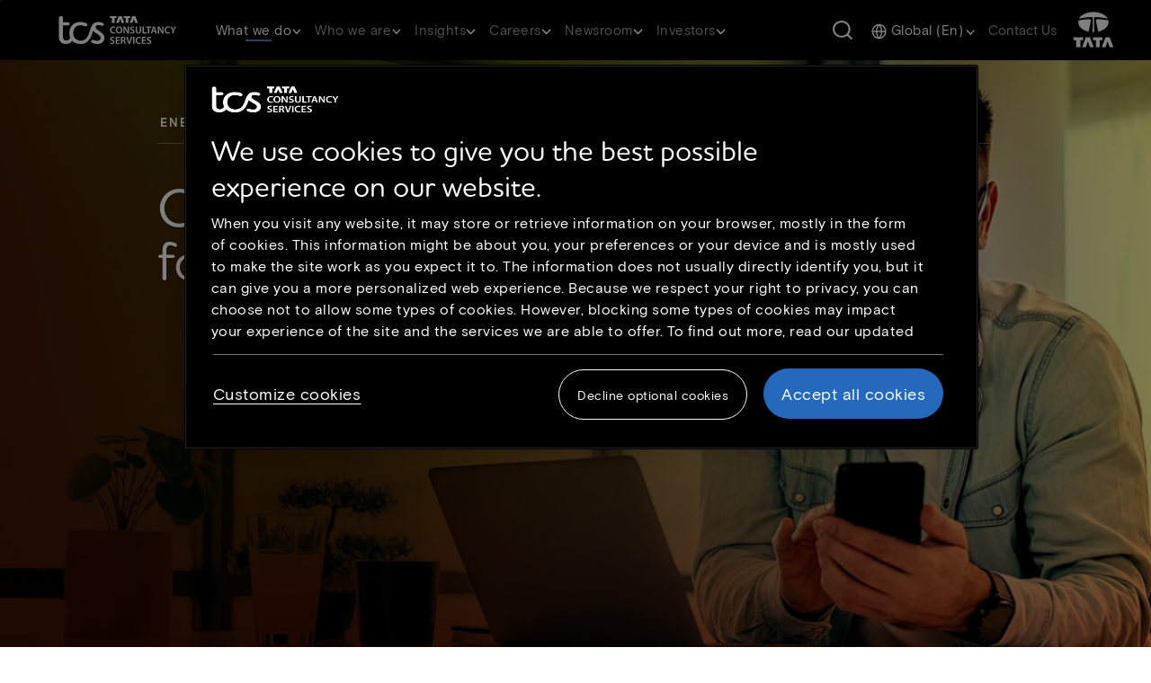

--- FILE ---
content_type: text/html; charset=UTF-8
request_url: https://www.tcs.com/what-we-do/industries/energy-resources-utilities/solution/utilities-services
body_size: 28229
content:

<!DOCTYPE HTML>
<html lang="en">
    <head>
  <link rel="dns-prefetch" href="https://maps.googleapis.com/"/>
  <link rel="dns-prefetch" href="https://assets.adobedtm.com/"/>
  

  
<meta charset="utf-8"/>
<title>Customer Experience Management Solutions for Utilities | TCS</title>
<meta name="description" content="TCS BPS Utilities Services deliver a comprehensive suite of consulting and operational solutions for Real Time Digital Enterprises of the future. Visit website to know more!
"/>
<meta name="template" content="Case Study Migration Template"/>
<meta http-equiv="X-UA-Compatible" content="IE=edge"/>
<meta http-equiv="Content-Type" content="text/html; charset=UTF-8"/>
<meta name="viewport" content="width=device-width, initial-scale=1"/>
<meta name="robots" content="index, follow"/>
<link rel="manifest" href="/etc.clientlibs/tcs/clientlibs/clientlib-site/resources/meta/manifest.json"/>


<meta name="title" content="Customer Experience Management Solutions for Utilities | TCS"/>
<meta name="path" content="/content/tcs/global/en/what-we-do/industries/energy-resources-utilities/solution/utilities-services"/>
<meta name="tags" content="Energy, Resources &amp; Utilities"/>
<meta name="google-site-verification" content="dyZyUU8hGSlftJ5niO27Xr3ZdnVCJ8_H-TZBAet9Ukk"/>
<meta name="langCode" content="en"/>



<meta prefix="og: http://ogp.me/ns#" property="og:title" content="Customer Experience Management Solutions for Utilities | TCS"/>
<meta prefix="og: http://ogp.me/ns#" property="og:description" content="TCS BPS Utilities Services deliver a comprehensive suite of consulting and operational solutions for Real Time Digital Enterprises of the future. Visit website to know more!
"/>
<meta prefix="og: http://ogp.me/ns#" property="og:type" content="website"/>
<meta prefix="og: http://ogp.me/ns#" property="og:url" content="https://www.tcs.com/what-we-do/industries/energy-resources-utilities/solution/utilities-services"/>
<meta prefix="og: http://ogp.me/ns#" property="og:image" content="https://www.tcs.com/content/dam/global-tcs/en/images/what-we-do/industries/energy-resources-utilities/Solution/utilities-services.jpg"/>
<meta prefix="og: http://ogp.me/ns#" property="og:snippets" content=""/>
<link rel="canonical" href="https://www.tcs.com/what-we-do/industries/energy-resources-utilities/solution/utilities-services"/>



  <link rel="alternate" hreflang="en" href="https://www.tcs.com/what-we-do/industries/energy-resources-utilities/solution/utilities-services"/>








     <link rel="icon" href="/etc.clientlibs/tcs/clientlibs/clientlib-site/resources/images/tcs_favicon_16.png" type="image/png" sizes="16x16"/>
     <link rel="icon" href="/etc.clientlibs/tcs/clientlibs/clientlib-site/resources/images/tcs_favicon_32.png" type="image/png" sizes="32x32"/>
     <link rel="icon" href="/etc.clientlibs/tcs/clientlibs/clientlib-site/resources/images/tcs_favicon_48.png" type="image/png" sizes="48x48"/>



     
    
  <link href="/etc.clientlibs/tcs/clientlibs/clientlib-dependencies.min.9fc3be187386c646ec74e76890e441d7.css" rel="stylesheet" type="text/css" xmlns="http://www.w3.org/1999/xhtml">
<link href="/etc.clientlibs/tcs/clientlibs/clientlib-icons.min.4967efecf097e68d876c526ddeb34d6f.css" rel="stylesheet" type="text/css" xmlns="http://www.w3.org/1999/xhtml">
<link href="/etc.clientlibs/tcs/clientlibs/clientlib-site.min.a00dba4146739e44f2919b61e6c3bd21.css" rel="stylesheet" type="text/css" xmlns="http://www.w3.org/1999/xhtml">






  
  
  
  
      <script src="https://cdn.cookielaw.org/scripttemplates/otSDKStub.js" data-document-language="true" type="text/javascript" charset="UTF-8" data-domain-script="2af66668-d407-488e-9301-c6c63a324e40"> </script> <script type="text/javascript"> function OptanonWrapper() { } </script>
      <script type="text/javascript">


function OptanonWrapper() { 
  const regions={
    hasEuropeRegion:function(country){
        let europeRegions=['AT','BE','BG','HR','CY','CZ','DK','EE','FI','FR','DE','GR','HU','IE','IT','LV','LT','LU','MT','NL','PL','PT','RO','SK','SI','ES','SE','GB'];
        if(europeRegions.includes(country)){
            return true;
        }
        return false;
    }
  }
  $("#onetrust-policy-text a").attr("aria-label","Cookie policy link opens in new tab");
  $("#filter-btn-handler").attr("aria-expanded","false");
  $('.ot-pc-footer-logo').find('img').attr('aria-hidden','true');
  $("#filter-btn-handler").on("click", function() {
    var FilterIconExpanded = $(this).attr("aria-expanded");
    if (FilterIconExpanded === "true") {
          $(this).attr("aria-expanded", "false");
        } else {
          $(this).attr("aria-expanded", "true");
        }
      });
      $(".privacy-notice-link").attr("aria-label","More information on cookie consent link opens in new tab");
      $(".category-host-list-handler").removeAttr("aria-label");
      $(".banner_logo").attr("aria-label","Tata consultancy services");
      $(".banner_logo").attr("role","img");
      $("#onetrust-pc-btn-handler").on("click",function(){
        $("#onetrust-pc-sdk #close-pc-btn-handler").focus();
      });

$(".save-preference-btn-handler,#accept-recommended-btn-handler,.ot-pc-refuse-all-handler,#close-pc-btn-handler,#onetrust-reject-all-handler, #onetrust-accept-btn-handler ").on("click", ()=>{
    setTimeout(()=>{
      if(OnetrustActiveGroups!==undefined){
      if(!isEmbedScriptAdded()){
        addEmbedScript();
      }
      window.location.reload();
    }
  },500)
});
function isEmbedScriptAdded(){
  const scripts = document.querySelectorAll('script');
  for (const script of scripts){
    if(script.src === "https://gateway.on24.com/view/orion/engagement-hub/dist/embed/embed.js"){
      return true;
    }
  }
  return false;
}

function addEmbedScript(){
  var OnetrustActiveGroups = window.OnetrustActiveGroups;
  if(OnetrustActiveGroups !== undefined && OnetrustActiveGroups.includes("C0003")){
    let scriptEle = document.createElement("script");
    scriptEle.setAttribute("src", "https://gateway.on24.com/view/orion/engagement-hub/dist/embed/embed.js");
    scriptEle.setAttribute("data-width", "100%");
    scriptEle.setAttribute("data-height", "auto");
    scriptEle.setAttribute("data-url", "https://gateway.on24.com/");
    var cmpEmbedElement=document.querySelector(".cmp-embed");
    if(cmpEmbedElement){
      cmpEmbedElement.appendChild(scriptEle);
    }
  }
}
}



var now = new Date();
now.setTime(now.getTime() + 1 * 3600 * 1000 * 24 * 365);
delete_cookie();

function delete_cookie() {


 if ( !getCookie('onetrust-cookies-deleted')) {
console.log("entered");
    document.cookie = "OptanonAlertBoxClosed" + "=" + "; path=/" + "; expires=Thu, 01 Jan 1970 00:00:01 GMT";
    document.cookie = "OptanonConsent" + "=" + "; path=/" + "; expires=Thu, 01 Jan 1970 00:00:01 GMT";

	document.cookie = "cleared-onetrust-cookies" + "=" + "; path=/" + "; domain=.tcs.com" + '; expires=Thu, 01 Jan 1970 00:00:01 GMT';
	document.cookie = "onetrust-cookies-cleared" + "=" + "; path=/" + "; domain=.tcs.com" + '; expires=Thu, 01 Jan 1970 00:00:01 GMT';
console.log("exit");

}


    document.cookie = "onetrust-cookies-deleted" + "=" + "; path=/" + "; domain=.tcs.com" + "; expires="+now;
    console.log("test");
	
}

function getCookie( cookieName ) {

    var value = '; ' + document.cookie;
    var parts = value.split( '; ' + cookieName + '=' );     
    if ( parts.length == 2 ) {
    return true;
  }

}

</script>

	  
	  
  
  
  
    <input type="hidden" id="articleType" value="Solution"/>
    



<script type="text/javascript">
        var siteSection0;
        var siteSection1;
        var siteSection2;
        var siteSection3;
        var siteSection4;
        var childCount = "";
        var displayLanguage = "English";
        var pageTitle = document.getElementsByTagName("meta")["title"].getAttribute("content");
        var pagePath = document.getElementsByTagName("meta")["path"].getAttribute("content");
        var tags = document.getElementsByTagName("meta")["tags"].getAttribute("content");
        var langCode = document.getElementsByTagName("meta")["langCode"].getAttribute("content");
        var pathArray = pagePath.split('/');
        var langaugeMap = {
                'ja': 'japanese',
                'fr': 'french',
                'de': 'german',
                'zh': 'chinese'
        };
        var languageCode;
        if(displayLanguage != undefined && displayLanguage != "English"){
            languageCode = displayLanguage.toLowerCase();
        }else if(langCode != undefined){
            languageCode = langaugeMap[langCode];
        }else if(pathArray[4] != undefined){
            languageCode = langaugeMap[pathArray[4]];
        }
        var langauge = (languageCode != undefined) ? ': '+languageCode : "";
        pathArray = pathArray.splice(5,pathArray.length);
        
        var pageFound = false;
        if (window.location.pathname=='/contact-us/whats-on-your-mind' || 
            window.location.pathname=='/contact-us/whats-on-your-mind/global-contact-us') {
            pageFound = true;
        }
        
         for (var i = 0; i < pathArray.length; i++) {
          if((i==pathArray.length-1 && childCount >= 1) || i < pathArray.length-1 || i==0 || (pathArray.length == 2 && childCount.length == 0 &&
          (pathArray[0] == "what-we-do" || pathArray[0] == "who-we-are" || pathArray[0] == "investor-relations" || pathArray[0] == "careers" || pathArray[0]
           == "insights")) || (pathArray[1] == "industries" || pathArray[1] == "services" || pathArray[1] == "products-platforms")){
              eval("siteSection" + i + "=pathArray[i] + langauge;");
             }
         }
         var contentUnit;
         var baseContentUnit;
         if (siteSection0 == "what-we-do" || siteSection0 == "who-we-are" || siteSection0 == "investor-relations" ||
         siteSection0 == "careers" || siteSection0 == "insights" ||  siteSection0 == "contact-us" ||
         (siteSection0 != undefined && siteSection0.includes("home"))) {
        	if(pathArray[0] == "investor-relations"){
 				contentUnit = "investor-relations";
            }else if(siteSection2 !=undefined){
                contentUnit = (tags != undefined) ? tags : siteSection2;
            }else if(siteSection1 !=undefined) {
                contentUnit = (tags != undefined) ? tags : siteSection1;
            }else if(siteSection0.includes("home")){
               contentUnit = "home";
            }else{
               contentUnit = (tags != undefined) ? tags : siteSection0;
            }
         }else {
          contentUnit = "other";
         }
         if(pathArray[0] == "investor-relations"){
			 baseContentUnit = "investor-relations";
         }else if(pathArray.length >= 6){
        	 baseContentUnit = pathArray[2] + ":" + pathArray[3];
         }else{
        	 baseContentUnit = siteSection2 || siteSection1 || siteSection0;
         }
         var articleType;
         if(document.getElementById("articleType")){
            articleType = document.getElementById("articleType").value;
         }
         var authorName = [];
         var authors;
         if(articleType == "White Paper" || articleType == "Blog" ){
        	 let elements = document.getElementsByClassName('blog-author')
        	 for (let i = 0; i < elements.length; i++) {
        	     authorName.push(elements[i].value) ;
        	 }
        	 authors= authorName.join(":");
         }
         var contentType;
         if(articleType != undefined){
            contentType = "Article Type:" +articleType.toLowerCase();
         }else if(pathArray[pathArray.length-2] != undefined){
            contentType = pathArray[pathArray.length-2];
         } else {
            contentType = pathArray[pathArray.length-1];
         }

        var digitalData = {};
        var pageInfo = {
            pageName: pageTitle,
            pagePath: pagePath
        };
        
        if (pageFound) {
            pageInfo.siteSection = siteSection0;
            pageInfo.siteSection1 = siteSection1;
        } else {
            pageInfo.siteSection = siteSection0;
            pageInfo.siteSection1 = siteSection1;
            pageInfo.siteSection2 = siteSection2;
            pageInfo.siteSection3 = siteSection3;
            pageInfo.siteSection4 = siteSection4;
        }
        
        digitalData.page = {
            pageInfo: pageInfo,
            category: {
                contentType: contentType,
                contentUnit: contentUnit + langauge,
                baseContentUnit: baseContentUnit
            }
        }
        var content={};
        if(authorName.length > 0){
            digitalData.content = {
               blogAuthor: authors,
               blogName: pageTitle
           }
        }
</script>
  <script>
   //prehiding snippet for Adobe Target with asynchronous tags deployment
   ;(function(win, doc, style, timeout) {
   var STYLE_ID = 'at-body-style';
   function getParent() {
      return doc.getElementsByTagName('head')[0];
   }
   function addStyle(parent, id, def) {
      if (!parent) {
      return;
      }
      var style = doc.createElement('style');
      style.id = id;
      style.innerHTML = def;
      parent.appendChild(style);
   }
   function removeStyle(parent, id) {
      if (!parent) {
        return;
      }
      var style = doc.getElementById(id);
      if (!style) {
        return;
      }
      parent.removeChild(style);
   }
   addStyle(getParent(), STYLE_ID, style);
     setTimeout(function() {
        removeStyle(getParent(), STYLE_ID);
     }, timeout);
   }(window, document, "body {opacity: 0 !important}", 3000));
</script>

  

<script src="https://assets.adobedtm.com/54b495b4a932/3085d2f7ae3f/launch-896a39c0a8e2.min.js" crossorigin="anonymous" async></script>

  
    
    

    

    
    
    

  
  
</head>
    <body class="caseStudiesPage basePage page basicpage" id="caseStudiesPage-45defff070">
        
        
        
            

<div class="cmp-page__skiptomaincontent">
    <a class="cmp-page__skiptomaincontent-link" alt="Skip to main content link" href="#main-content">Skip to main content</a>
</div>

    
<link rel="stylesheet" href="/etc.clientlibs/core/wcm/components/page/v2/page/clientlibs/site/skiptomaincontent.min.15c8e6e0e8a432d5ad140592e0b96372.css" type="text/css">




            



            
<div class="cmp-page__skiptomaincontent">
  <a class="cmp-page__skiptomaincontent-link analytics-cta-label-class" aria-label="Skip to footer" href="#baseFooter">Skip to footer</a>
</div>

<div class="root responsivegrid">


<div class="aem-Grid aem-Grid--12 aem-Grid--default--12 ">
    
    <div class="experiencefragment aem-GridColumn aem-GridColumn--default--12">
<div id="experiencefragment-e8468f6f08" class="cmp-experiencefragment cmp-experiencefragment--header">



<div class="aem-Grid aem-Grid--12 aem-Grid--default--12 ">
    
    <div class="responsivegrid aem-GridColumn aem-GridColumn--default--12">


<div class="aem-Grid aem-Grid--12 aem-Grid--default--12 ">
    
    <div class="header aem-GridColumn aem-GridColumn--default--12">


  <section class="w-100 z-index-1 main-header-section" data-dl-title="Header">
    <header class="d-xl-block d-none position-fixed w-100 tab-header">
      <nav class="navbar navbar-expand-lg position-relative py-0">
        <div class="header_rollover position-fixed __display"></div>
        <div class="main-header py-0">
          <a class="navbar-brand position-relative py-0 tcs-right-logo analytics-cta-label-class" href="https://www.tcs.com"><img class="brand-logo-img " src="/content/dam/global-tcs/en/images/home/tcs-logo-1.svg" alt="Click here or press enter to go to homepage"/>
            <span class="visually-hidden d-none analytics-cta-label-child-class">Click here or press enter to go to homepage</span></a>
          <span class="seperator"></span>
          <div class="hamburger-menu">
            <span></span>
            <span></span>
            <span></span>
          </div>
        </div>
        <div class="navbar-collapse navbar_links">
          
            <div role="navigation" aria-label="Primary Navigation">
              <ul class="navbar-nav" role="menu">
                
                <li class="nav-item nav_item_li d-flex flex-column justify-content-center align-items-center" data-nav="subHeader0" data-nav-link="/content/tcs/global/en/what-we-do/perpetually-adaptive-enterprise.html" role="presentation">
                
                
                  <a class="nav-link d-block position-relative analytics-cta-label-class" role="menuitem" aria-haspopup="true" aria-expanded="false">What we do 
                    <span class="desktop-header-dropdown-icon"></span>
                    </a>
                
                  <span class="nav-underline"></span>
                </li>
                
                <li class="nav-item nav_item_li d-flex flex-column justify-content-center align-items-center" data-nav="subHeader1" data-nav-link="/content/tcs/global/en/who-we-are.html" role="presentation">
                
                
                  <a class="nav-link d-block position-relative analytics-cta-label-class" role="menuitem" aria-haspopup="true" aria-expanded="false">Who we are 
                    <span class="desktop-header-dropdown-icon"></span>
                    </a>
                
                  <span class="nav-underline"></span>
                </li>
                
                <li class="nav-item nav_item_li d-flex flex-column justify-content-center align-items-center" data-nav="subHeader2" data-nav-link="/content/tcs/global/en/tcs-insights.html" role="presentation">
                
                
                  <a class="nav-link d-block position-relative analytics-cta-label-class" role="menuitem" aria-haspopup="true" aria-expanded="false">Insights 
                    <span class="desktop-header-dropdown-icon"></span>
                    </a>
                
                  <span class="nav-underline"></span>
                </li>
                
                <li class="nav-item nav_item_li d-flex flex-column justify-content-center align-items-center" data-nav="subHeader3" data-nav-link="/content/tcs/global/en/careers.html" role="presentation">
                
                
                  <a class="nav-link d-block position-relative analytics-cta-label-class" role="menuitem" aria-haspopup="true" aria-expanded="false">Careers 
                    <span class="desktop-header-dropdown-icon"></span>
                    </a>
                
                  <span class="nav-underline"></span>
                </li>
                
                <li class="nav-item nav_item_li d-flex flex-column justify-content-center align-items-center" data-nav="subHeader4" data-nav-link="/content/tcs/global/en/who-we-are/newsroom.html" role="presentation">
                
                
                  <a class="nav-link d-block position-relative analytics-cta-label-class" role="menuitem" aria-haspopup="true" aria-expanded="false">Newsroom 
                    <span class="desktop-header-dropdown-icon"></span>
                    </a>
                
                  <span class="nav-underline"></span>
                </li>
                
                <li class="nav-item nav_item_li d-flex flex-column justify-content-center align-items-center" data-nav="subHeader5" data-nav-link="/content/tcs/global/en/investor-relations.html" role="presentation">
                
                
                  <a class="nav-link d-block position-relative analytics-cta-label-class" role="menuitem" aria-haspopup="true" aria-expanded="false">Investors 
                    <span class="desktop-header-dropdown-icon"></span>
                    </a>
                
                  <span class="nav-underline"></span>
                </li>
                
              </ul>
            </div>
          
          
            <button onclick="s_objectID='objSearchButtonClick';" class="navbar-text d-flex search-btn header-link ms-auto me-4" title="Search Button" tabindex="0" data-bs-target="#searchModal" data-bs-toggle="modal" data-backdrop="static" role="search" type="button" submit="button">
              <span class="visually-hidden">Search Button</span>
            </button>
          
          
          
            <div class="navbar-text me-0 ms-0">
              <div class="dropdown d-flex flex-column justify-content-center align-items-center">
                <a class="nav-link dropdown-toggle analytics-cta-label-class" href="#" role="button" aria-haspopup="true" aria-expanded="false" aria-controls="global-menu">
                  <span class="globe-icon-map"></span>
                  <span class="dropdown-text analytics-cta-label-child-class"></span>
                  <span class="header-dropdown-icon dropdown-icon"></span>
                </a>
                <ul class="dropdown-menu accordion-list" id="global-menu" role="menu" aria-label="global language selection">
                  <input type="hidden" id="languagePath" value="/content/dam/global-tcs/en/worldwide-json/language-ww-21-11.json"/>
                </ul>
              </div>
            </div>
          
          
          
            
              
            
              
            
              
            
              
            
              
            
              
            
              
            
              
            
              
                
                  <div class="navbar-text">
                    
                      
                      <a tabindex="0" class="header-link analytics-cta-label-class" href="https://www.tcs.com/contact-us/whats-on-your-mind">Contact us</a>
                    
                  </div>
                
              
            
          
        </div>
        <span class="navbar-text py-0 tcs-white-logo me-0">
          
            
            <a href="https://www.tata.com/" class="header-link analytics-cta-label-class" target="_blank" rel="noopener noreferrer"><img src="/content/dam/global-tcs/en/images/home/tata-logo-1.svg" alt="tata.com logo"/><span class="visually-hidden d-none analytics-cta-label-child-class">tata.com logo</span><span class="visually-hidden">Open in New Tab</span></a>
          
        </span>
      </nav>
      
        <div>




<div class="mega_menu pt-32 position-absolute" data-nav="subHeader0">

  <div class="tcs-custom-container px-0 menu_container">
    <div class="row position-relative mx-0">
      <div class="col-11 mega_menu_internal_div">
        <div class="header-inner-left">
          <div class="row sub-header-main-row">
            <!--START:AI_GENERATED_CODE on 07-10-2025; TOOL_VERSION:GITHUB COPILOT v1.372.0; EMPLOYEEID:1837999; ACTION:GENERATED; -->
            <div class="col-3 sub-header-overview-section">
              <!--END:AI_GENERATED_CODE on 07-10-2025; -->
              <div class="sub-header-content sub_header_description d-block">
                <h3 class="font-white main-heading">Perpetually Adaptive Enterprise</h3>
                
                  <p class="normal-content font-grayWhite">At TCS, we don’t just help businesses transform. We help them become perpetually adaptive enterprises, built to evolve continuously and confidently in a world of constant change.</p>
                
                
                <div class="d-flex flex-column">
                  
                    <a href="https://www.tcs.com/what-we-do/perpetually-adaptive-enterprise" class="btn-l3-description  btn-responsive analytics-cta-label-class">Adaptability starts here</a>
                  
                </div>
              </div>
            </div>

            <!--START:AI_GENERATED_CODE on 07-10-2025; TOOL_VERSION:GITHUB COPILOT v1.372.0; EMPLOYEEID:1837999; ACTION:GENERATED; -->
            
            <!--END:AI_GENERATED_CODE on 07-10-2025; -->

            
            <!--START:AI_GENERATED_CODE on 07-10-2025; TOOL_VERSION:GITHUB COPILOT v1.372.0; EMPLOYEEID:1837999; ACTION:GENERATED; -->
            
              <div class="col-3 sub-header-link-section ">
              <!--END:AI_GENERATED_CODE on 07-10-2025; -->
                <ul class="inner-ul position-relative ps-0" role="menu">
                  
                    <li class="inner-link row" data-id="Industries" role="presentation">
                      <a href="https://www.tcs.com/what-we-do.html#industries" class="d-flex justify-content-between align-items-center l2_link non-overview_link py-2 px-0 position-relative analytics-cta-label-class" role="menuitem">Industries
                        <div class="d-flex align-items-center">
                          
                            <span class="header-right-arrow-icon"></span>
                          
                        </div>
                      </a>
                      <div class="l3_divinder"></div>
                    </li>
                  
                    <li class="inner-link row" data-id="Services" role="presentation">
                      <a href="https://www.tcs.com/what-we-do.html#services" class="d-flex justify-content-between align-items-center l2_link non-overview_link py-2 px-0 position-relative analytics-cta-label-class" role="menuitem">Services
                        <div class="d-flex align-items-center">
                          
                            <span class="header-right-arrow-icon"></span>
                          
                        </div>
                      </a>
                      <div class="l3_divinder"></div>
                    </li>
                  
                    <li class="inner-link row" data-id="Products and Platforms" role="presentation">
                      <a href="https://www.tcs.com/what-we-do.html#products" class="d-flex justify-content-between align-items-center l2_link non-overview_link py-2 px-0 position-relative analytics-cta-label-class" role="menuitem">Products and Platforms
                        <div class="d-flex align-items-center">
                          
                            <span class="header-right-arrow-icon"></span>
                          
                        </div>
                      </a>
                      <div class="l3_divinder"></div>
                    </li>
                  
                    <li class="inner-link row" data-id="Research &amp; Innovation" role="presentation">
                      <a href="https://www.tcs.com/what-we-do/research" class="d-flex justify-content-between align-items-center l2_link non-overview_link py-2 px-0 position-relative analytics-cta-label-class" role="menuitem">Research &amp; Innovation
                        <div class="d-flex align-items-center">
                          
                            <span class="header-right-arrow-icon"></span>
                          
                        </div>
                      </a>
                      <div class="l3_divinder"></div>
                    </li>
                  
                    <li class="inner-link row" data-id="Alliances" role="presentation">
                      <a href="https://www.tcs.com/who-we-are/alliances-partnerships" class="d-flex justify-content-between align-items-center l2_link non-overview_link py-2 px-0 position-relative analytics-cta-label-class" role="menuitem">Alliances
                        <div class="d-flex align-items-center">
                          
                        </div>
                      </a>
                      <div class="l3_divinder"></div>
                    </li>
                  
                </ul>
              </div>

              <!--START:AI_GENERATED_CODE on 07-10-2025; TOOL_VERSION:GITHUB COPILOT v1.372.0; EMPLOYEEID:1837999; ACTION:GENERATED; -->
              <div class="col-6 sub-header-link-data-section ">
              <!--END:AI_GENERATED_CODE on 07-10-2025; -->
                
                  
                    <ul class="right-submenu-l3 sub-header-content-link-ul position-relative d-none" data-id="Industries">
                      
                        <li class="l3-li-list"><a class="l3-li-link analytics-cta-label-class" href="https://www.tcs.com/what-we-do/industries/banking">Banking</a></li>
                      
                        <li class="l3-li-list"><a class="l3-li-link analytics-cta-label-class" href="https://www.tcs.com/what-we-do/industries/capital-markets">Capital Markets</a></li>
                      
                        <li class="l3-li-list"><a class="l3-li-link analytics-cta-label-class" href="https://www.tcs.com/what-we-do/industries/consumer-packaged-goods-and-distribution">Consumer Packaged Goods and Distribution</a></li>
                      
                        <li class="l3-li-list"><a class="l3-li-link analytics-cta-label-class" href="https://www.tcs.com/what-we-do/industries/communications-media-information-services">Communications, Media, and Information Services</a></li>
                      
                        <li class="l3-li-list"><a class="l3-li-link analytics-cta-label-class" href="https://www.tcs.com/what-we-do/industries/education">Education</a></li>
                      
                        <li class="l3-li-list"><a class="l3-li-link analytics-cta-label-class" href="https://www.tcs.com/what-we-do/industries/energy-resources-utilities">Energy, Resources, and Utilities</a></li>
                      
                        <li class="l3-li-list"><a class="l3-li-link analytics-cta-label-class" href="https://www.tcs.com/what-we-do/industries/healthcare">Healthcare</a></li>
                      
                        <li class="l3-li-list"><a class="l3-li-link analytics-cta-label-class" href="https://www.tcs.com/what-we-do/industries/high-tech">High Tech</a></li>
                      
                        <li class="l3-li-list"><a class="l3-li-link analytics-cta-label-class" href="https://www.tcs.com/what-we-do/industries/insurance">Insurance</a></li>
                      
                        <li class="l3-li-list"><a class="l3-li-link analytics-cta-label-class" href="https://www.tcs.com/what-we-do/industries/life-sciences">Life Sciences</a></li>
                      
                        <li class="l3-li-list"><a class="l3-li-link analytics-cta-label-class" href="https://www.tcs.com/what-we-do/industries/manufacturing">Manufacturing</a></li>
                      
                        <li class="l3-li-list"><a class="l3-li-link analytics-cta-label-class" href="https://www.tcs.com/what-we-do/industries/public-services">Public Services</a></li>
                      
                        <li class="l3-li-list"><a class="l3-li-link analytics-cta-label-class" href="https://www.tcs.com/what-we-do/industries/retail">Retail </a></li>
                      
                        <li class="l3-li-list"><a class="l3-li-link analytics-cta-label-class" href="https://www.tcs.com/what-we-do/industries/travel-and-logistics">Travel and Logistics</a></li>
                      
                    </ul>
                  

                  

                  

                  
                
                  
                    <ul class="right-submenu-l3 sub-header-content-link-ul position-relative d-none" data-id="Services">
                      
                        <li class="l3-li-list"><a class="l3-li-link analytics-cta-label-class" href="https://www.tcs.com/what-we-do/services/ai-data-and-analytics">Artificial Intelligence and Data &amp; Analytics</a></li>
                      
                        <li class="l3-li-list"><a class="l3-li-link analytics-cta-label-class" href="https://www.tcs.com/what-we-do/services/cloud">Cloud</a></li>
                      
                        <li class="l3-li-list"><a class="l3-li-link analytics-cta-label-class" href="https://www.tcs.com/what-we-do/services/cognitive-business-operations">Cognitive Business Operations</a></li>
                      
                        <li class="l3-li-list"><a class="l3-li-link analytics-cta-label-class" href="https://www.tcs.com/what-we-do/services/consulting">Consulting</a></li>
                      
                        <li class="l3-li-list"><a class="l3-li-link analytics-cta-label-class" href="https://www.tcs.com/what-we-do/services/cybersecurity">Cybersecurity</a></li>
                      
                        <li class="l3-li-list"><a class="l3-li-link analytics-cta-label-class" href="https://www.tcs.com/what-we-do/services/enterprise-solutions">Enterprise Solutions</a></li>
                      
                        <li class="l3-li-list"><a class="l3-li-link analytics-cta-label-class" href="https://www.tcs.com/what-we-do/services/iot-digital-engineering">IoT and Digital Engineering</a></li>
                      
                        <li class="l3-li-list"><a class="l3-li-link analytics-cta-label-class" href="https://www.tcs.com/what-we-do/services/network-solutions-and-services">Network Solutions and Services</a></li>
                      
                        <li class="l3-li-list"><a class="l3-li-link analytics-cta-label-class" href="https://www.tcs.com/what-we-do/services/sustainability-services">Sustainability Services</a></li>
                      
                        <li class="l3-li-list"><a class="l3-li-link analytics-cta-label-class" href="https://www.tcs.com/what-we-do/services/tcs-interactive">TCS Interactive</a></li>
                      
                    </ul>
                  

                  

                  

                  
                
                  
                    <ul class="right-submenu-l3 sub-header-content-link-ul position-relative d-none" data-id="Products and Platforms">
                      
                        <li class="l3-li-list"><a class="l3-li-link analytics-cta-label-class" href="https://www.tcs.com/what-we-do/products-platforms/tcs-add">TCS ADD™</a></li>
                      
                        <li class="l3-li-list"><a class="l3-li-link analytics-cta-label-class" href="https://www.tcs.com/what-we-do/products-platforms/tcs-bancs">TCS BANCS™</a></li>
                      
                        <li class="l3-li-list"><a class="l3-li-link analytics-cta-label-class" href="https://www.tcs.com/what-we-do/products-platforms/tcs-bfsi-platforms">TCS BFSI Platforms</a></li>
                      
                        <li class="l3-li-list"><a class="l3-li-link analytics-cta-label-class" href="https://www.tcs.com/what-we-do/products-platforms/tcs-chroma">TCS CHROMA™</a></li>
                      
                        <li class="l3-li-list"><a class="l3-li-link analytics-cta-label-class" href="https://www.tcs.com/what-we-do/products-platforms/tcs-customer-intelligence-insights">TCS Customer Intelligence &amp; Insights™</a></li>
                      
                        <li class="l3-li-list"><a class="l3-li-link analytics-cta-label-class" href="https://www.tcs.com/what-we-do/products-platforms/tcs-erp-on-cloud-sap-landscape-migration-modernization">TCS ERP on Cloud</a></li>
                      
                        <li class="l3-li-list"><a class="l3-li-link analytics-cta-label-class" href="https://digitate.com/">ignio™</a></li>
                      
                        <li class="l3-li-list"><a class="l3-li-link analytics-cta-label-class" href="https://www.tcsion.com/dotcom/TCSSMB/">TCS iON™</a></li>
                      
                        <li class="l3-li-list"><a class="l3-li-link analytics-cta-label-class" href="https://www.tcs.com/what-we-do/products-platforms/tcs-hobs">TCS HOBS™</a></li>
                      
                        <li class="l3-li-list"><a class="l3-li-link analytics-cta-label-class" href="https://www.tcs.com/what-we-do/products-platforms/tcs-intelligent-urban-exchange">TCS Intelligent Urban Exchange™</a></li>
                      
                        <li class="l3-li-list"><a class="l3-li-link analytics-cta-label-class" href="https://www.tcs.com/what-we-do/products-platforms/tcs-omnistore">TCS OmniStore™</a></li>
                      
                        <li class="l3-li-list"><a class="l3-li-link analytics-cta-label-class" href="https://www.tcs.com/what-we-do/products-platforms/tcs-optumera">TCS Optumera™</a></li>
                      
                        <li class="l3-li-list"><a class="l3-li-link analytics-cta-label-class" href="https://www.tcs.com/what-we-do/products-platforms/tcs-tap">TCS Tap™</a></li>
                      
                        <li class="l3-li-list"><a class="l3-li-link analytics-cta-label-class" href="https://www.tcs.com/what-we-do/products-platforms/quartz">Quartz™ – The Smart Ledgers™</a></li>
                      
                        <li class="l3-li-list"><a class="l3-li-link analytics-cta-label-class" href="https://www.tcs.com/what-we-do/products-platforms/tcs-twinx">TCS TwinX™</a></li>
                      
                        <li class="l3-li-list"><a class="l3-li-link analytics-cta-label-class" href="https://www.tcs.com/what-we-do/products-platforms/tcs-mastercraft">TCS MasterCraft™</a></li>
                      
                        <li class="l3-li-list"><a class="l3-li-link analytics-cta-label-class" href="https://www.tcs.com/what-we-do/products-platforms/tcs-jile">Jile™</a></li>
                      
                        <li class="l3-li-list"><a class="l3-li-link analytics-cta-label-class" href="https://www.tcs.com/what-we-do/products-platforms/tcs-digibolt-digital-transformation-business-agility">TCS DigiBOLT™ </a></li>
                      
                        <li class="l3-li-list"><a class="l3-li-link analytics-cta-label-class" href="https://www.tcs.com/what-we-do/services/artificial-intelligence/solution/enterprise-generative-ai-adoption-wisdomnext">TCS AI WisdomNext™</a></li>
                      
                    </ul>
                  

                  

                  

                  
                
                  
                    <ul class="right-submenu-l3 sub-header-content-link-ul position-relative d-none" data-id="Research &amp; Innovation">
                      
                        <li class="l3-li-list"><a class="l3-li-link analytics-cta-label-class" href="https://www.tcs.com/what-we-do/research">TCS Research</a></li>
                      
                        <li class="l3-li-list"><a class="l3-li-link analytics-cta-label-class" href="https://www.tcs.com/what-we-do/pace-innovation">TCS Pace™</a></li>
                      
                    </ul>
                  

                  

                  

                  
                
                  

                  

                  

                  
                
              </div>
            
          </div>
        </div>
      </div>
      
      <div class="sub-header-right-rollover position-absolute d-none"></div>
    </div>
  </div>
</div>


<div id="subHeader0" class="collapse uniques mobile-level2" data-bs-parent="#header-accordion">
  <div class="ps-3 d-flex flex-column" id="sub-menu-accordion-subHeader0">
    <a data-nav-id="subHeader0" href="javascript:void(0);" class="mobile-tab-link py-2 overview-link analytics-cta-label-class"><span class="overview-text">Perpetually Adaptive Enterprise</span></a>
    
      <li type="button" class="d-flex flex-column inner-link inner-link-mobile" id="parent-subHeader00">
        <div class="d-flex justify-content-between align-items-center level-2-accordion py-2">
          <a href="https://www.tcs.com/what-we-do#industries" class="mobile-tab-link analytics-cta-label-class"><span class="overview-text">Industries</span>
          </a>
          
            <span class="header-plus-icon l3-expand-icon" data-bs-toggle="collapse" data-bs-target="#child-subHeader00" aria-expanded="false" aria-label="Industries" role="button" aria-controls="child-subHeader00" tabindex="0">
          <span class="visually-hidden">expand here</span></span>
          
        </div>
        
          <div id="child-subHeader00" class="collapse inner-link-mobilel3" data-bs-parent="#sub-menu-accordion-subHeader0">
            <ul class="l3-ul-list-mobile list-group pt-3 ps-3">
              
                <li class="l3-li-list-mobile pb-3">
                  <a class="l3-li-list-mobile-link analytics-cta-label-class" href="https://www.tcs.com/what-we-do/industries/banking">Banking</a></li>
              
                <li class="l3-li-list-mobile pb-3">
                  <a class="l3-li-list-mobile-link analytics-cta-label-class" href="https://www.tcs.com/what-we-do/industries/capital-markets">Capital Markets</a></li>
              
                <li class="l3-li-list-mobile pb-3">
                  <a class="l3-li-list-mobile-link analytics-cta-label-class" href="https://www.tcs.com/what-we-do/industries/consumer-packaged-goods-and-distribution">Consumer Packaged Goods and Distribution</a></li>
              
                <li class="l3-li-list-mobile pb-3">
                  <a class="l3-li-list-mobile-link analytics-cta-label-class" href="https://www.tcs.com/what-we-do/industries/communications-media-information-services">Communications, Media, and Information Services</a></li>
              
                <li class="l3-li-list-mobile pb-3">
                  <a class="l3-li-list-mobile-link analytics-cta-label-class" href="https://www.tcs.com/what-we-do/industries/education">Education</a></li>
              
                <li class="l3-li-list-mobile pb-3">
                  <a class="l3-li-list-mobile-link analytics-cta-label-class" href="https://www.tcs.com/what-we-do/industries/energy-resources-utilities">Energy, Resources, and Utilities</a></li>
              
                <li class="l3-li-list-mobile pb-3">
                  <a class="l3-li-list-mobile-link analytics-cta-label-class" href="https://www.tcs.com/what-we-do/industries/healthcare">Healthcare</a></li>
              
                <li class="l3-li-list-mobile pb-3">
                  <a class="l3-li-list-mobile-link analytics-cta-label-class" href="https://www.tcs.com/what-we-do/industries/high-tech">High Tech</a></li>
              
                <li class="l3-li-list-mobile pb-3">
                  <a class="l3-li-list-mobile-link analytics-cta-label-class" href="https://www.tcs.com/what-we-do/industries/insurance">Insurance</a></li>
              
                <li class="l3-li-list-mobile pb-3">
                  <a class="l3-li-list-mobile-link analytics-cta-label-class" href="https://www.tcs.com/what-we-do/industries/life-sciences">Life Sciences</a></li>
              
                <li class="l3-li-list-mobile pb-3">
                  <a class="l3-li-list-mobile-link analytics-cta-label-class" href="https://www.tcs.com/what-we-do/industries/manufacturing">Manufacturing</a></li>
              
                <li class="l3-li-list-mobile pb-3">
                  <a class="l3-li-list-mobile-link analytics-cta-label-class" href="https://www.tcs.com/what-we-do/industries/public-services">Public Services</a></li>
              
                <li class="l3-li-list-mobile pb-3">
                  <a class="l3-li-list-mobile-link analytics-cta-label-class" href="https://www.tcs.com/what-we-do/industries/retail">Retail </a></li>
              
                <li class="l3-li-list-mobile pb-3">
                  <a class="l3-li-list-mobile-link analytics-cta-label-class" href="https://www.tcs.com/what-we-do/industries/travel-and-logistics">Travel and Logistics</a></li>
              
            </ul>
          </div>
        
      </li>
    
      <li type="button" class="d-flex flex-column inner-link inner-link-mobile" id="parent-subHeader01">
        <div class="d-flex justify-content-between align-items-center level-2-accordion py-2">
          <a href="https://www.tcs.com/what-we-do#services" class="mobile-tab-link analytics-cta-label-class"><span class="overview-text">Services</span>
          </a>
          
            <span class="header-plus-icon l3-expand-icon" data-bs-toggle="collapse" data-bs-target="#child-subHeader01" aria-expanded="false" aria-label="Services" role="button" aria-controls="child-subHeader01" tabindex="0">
          <span class="visually-hidden">expand here</span></span>
          
        </div>
        
          <div id="child-subHeader01" class="collapse inner-link-mobilel3" data-bs-parent="#sub-menu-accordion-subHeader0">
            <ul class="l3-ul-list-mobile list-group pt-3 ps-3">
              
                <li class="l3-li-list-mobile pb-3">
                  <a class="l3-li-list-mobile-link analytics-cta-label-class" href="https://www.tcs.com/what-we-do/services/ai-data-and-analytics">Artificial Intelligence and Data &amp; Analytics</a></li>
              
                <li class="l3-li-list-mobile pb-3">
                  <a class="l3-li-list-mobile-link analytics-cta-label-class" href="https://www.tcs.com/what-we-do/services/cloud">Cloud</a></li>
              
                <li class="l3-li-list-mobile pb-3">
                  <a class="l3-li-list-mobile-link analytics-cta-label-class" href="https://www.tcs.com/what-we-do/services/cognitive-business-operations">Cognitive Business Operations</a></li>
              
                <li class="l3-li-list-mobile pb-3">
                  <a class="l3-li-list-mobile-link analytics-cta-label-class" href="https://www.tcs.com/what-we-do/services/consulting">Consulting</a></li>
              
                <li class="l3-li-list-mobile pb-3">
                  <a class="l3-li-list-mobile-link analytics-cta-label-class" href="https://www.tcs.com/what-we-do/services/cybersecurity">Cybersecurity</a></li>
              
                <li class="l3-li-list-mobile pb-3">
                  <a class="l3-li-list-mobile-link analytics-cta-label-class" href="https://www.tcs.com/what-we-do/services/enterprise-solutions">Enterprise Solutions</a></li>
              
                <li class="l3-li-list-mobile pb-3">
                  <a class="l3-li-list-mobile-link analytics-cta-label-class" href="https://www.tcs.com/what-we-do/services/iot-digital-engineering">IoT and Digital Engineering</a></li>
              
                <li class="l3-li-list-mobile pb-3">
                  <a class="l3-li-list-mobile-link analytics-cta-label-class" href="https://www.tcs.com/what-we-do/services/network-solutions-and-services">Network Solutions and Services</a></li>
              
                <li class="l3-li-list-mobile pb-3">
                  <a class="l3-li-list-mobile-link analytics-cta-label-class" href="https://www.tcs.com/what-we-do/services/sustainability-services">Sustainability Services</a></li>
              
                <li class="l3-li-list-mobile pb-3">
                  <a class="l3-li-list-mobile-link analytics-cta-label-class" href="https://www.tcs.com/what-we-do/services/tcs-interactive">TCS Interactive</a></li>
              
            </ul>
          </div>
        
      </li>
    
      <li type="button" class="d-flex flex-column inner-link inner-link-mobile" id="parent-subHeader02">
        <div class="d-flex justify-content-between align-items-center level-2-accordion py-2">
          <a href="https://www.tcs.com/what-we-do#products" class="mobile-tab-link analytics-cta-label-class"><span class="overview-text">Products and Platforms</span>
          </a>
          
            <span class="header-plus-icon l3-expand-icon" data-bs-toggle="collapse" data-bs-target="#child-subHeader02" aria-expanded="false" aria-label="Products and Platforms" role="button" aria-controls="child-subHeader02" tabindex="0">
          <span class="visually-hidden">expand here</span></span>
          
        </div>
        
          <div id="child-subHeader02" class="collapse inner-link-mobilel3" data-bs-parent="#sub-menu-accordion-subHeader0">
            <ul class="l3-ul-list-mobile list-group pt-3 ps-3">
              
                <li class="l3-li-list-mobile pb-3">
                  <a class="l3-li-list-mobile-link analytics-cta-label-class" href="https://www.tcs.com/what-we-do/products-platforms/tcs-add">TCS ADD™</a></li>
              
                <li class="l3-li-list-mobile pb-3">
                  <a class="l3-li-list-mobile-link analytics-cta-label-class" href="https://www.tcs.com/what-we-do/products-platforms/tcs-bancs">TCS BANCS™</a></li>
              
                <li class="l3-li-list-mobile pb-3">
                  <a class="l3-li-list-mobile-link analytics-cta-label-class" href="https://www.tcs.com/what-we-do/products-platforms/tcs-bfsi-platforms">TCS BFSI Platforms</a></li>
              
                <li class="l3-li-list-mobile pb-3">
                  <a class="l3-li-list-mobile-link analytics-cta-label-class" href="https://www.tcs.com/what-we-do/products-platforms/tcs-chroma">TCS CHROMA™</a></li>
              
                <li class="l3-li-list-mobile pb-3">
                  <a class="l3-li-list-mobile-link analytics-cta-label-class" href="https://www.tcs.com/what-we-do/products-platforms/tcs-customer-intelligence-insights">TCS Customer Intelligence &amp; Insights™</a></li>
              
                <li class="l3-li-list-mobile pb-3">
                  <a class="l3-li-list-mobile-link analytics-cta-label-class" href="https://www.tcs.com/what-we-do/products-platforms/tcs-erp-on-cloud-sap-landscape-migration-modernization">TCS ERP on Cloud</a></li>
              
                <li class="l3-li-list-mobile pb-3">
                  <a class="l3-li-list-mobile-link analytics-cta-label-class" href="https://digitate.com/">ignio™</a></li>
              
                <li class="l3-li-list-mobile pb-3">
                  <a class="l3-li-list-mobile-link analytics-cta-label-class" href="https://www.tcsion.com/dotcom/TCSSMB/">TCS iON™</a></li>
              
                <li class="l3-li-list-mobile pb-3">
                  <a class="l3-li-list-mobile-link analytics-cta-label-class" href="https://www.tcs.com/what-we-do/products-platforms/tcs-hobs">TCS HOBS™</a></li>
              
                <li class="l3-li-list-mobile pb-3">
                  <a class="l3-li-list-mobile-link analytics-cta-label-class" href="https://www.tcs.com/what-we-do/products-platforms/tcs-intelligent-urban-exchange">TCS Intelligent Urban Exchange™</a></li>
              
                <li class="l3-li-list-mobile pb-3">
                  <a class="l3-li-list-mobile-link analytics-cta-label-class" href="https://www.tcs.com/what-we-do/products-platforms/tcs-omnistore">TCS OmniStore™</a></li>
              
                <li class="l3-li-list-mobile pb-3">
                  <a class="l3-li-list-mobile-link analytics-cta-label-class" href="https://www.tcs.com/what-we-do/products-platforms/tcs-optumera">TCS Optumera™</a></li>
              
                <li class="l3-li-list-mobile pb-3">
                  <a class="l3-li-list-mobile-link analytics-cta-label-class" href="https://www.tcs.com/what-we-do/products-platforms/tcs-tap">TCS Tap™</a></li>
              
                <li class="l3-li-list-mobile pb-3">
                  <a class="l3-li-list-mobile-link analytics-cta-label-class" href="https://www.tcs.com/what-we-do/products-platforms/quartz">Quartz™ – The Smart Ledgers™</a></li>
              
                <li class="l3-li-list-mobile pb-3">
                  <a class="l3-li-list-mobile-link analytics-cta-label-class" href="https://www.tcs.com/what-we-do/products-platforms/tcs-twinx">TCS TwinX™</a></li>
              
                <li class="l3-li-list-mobile pb-3">
                  <a class="l3-li-list-mobile-link analytics-cta-label-class" href="https://www.tcs.com/what-we-do/products-platforms/tcs-mastercraft">TCS MasterCraft™</a></li>
              
                <li class="l3-li-list-mobile pb-3">
                  <a class="l3-li-list-mobile-link analytics-cta-label-class" href="https://www.tcs.com/what-we-do/products-platforms/tcs-jile">Jile™</a></li>
              
                <li class="l3-li-list-mobile pb-3">
                  <a class="l3-li-list-mobile-link analytics-cta-label-class" href="https://www.tcs.com/what-we-do/products-platforms/tcs-digibolt-digital-transformation-business-agility">TCS DigiBOLT™ </a></li>
              
                <li class="l3-li-list-mobile pb-3">
                  <a class="l3-li-list-mobile-link analytics-cta-label-class" href="https://www.tcs.com/what-we-do/services/artificial-intelligence/solution/enterprise-generative-ai-adoption-wisdomnext">TCS AI WisdomNext™</a></li>
              
            </ul>
          </div>
        
      </li>
    
      <li type="button" class="d-flex flex-column inner-link inner-link-mobile" id="parent-subHeader03">
        <div class="d-flex justify-content-between align-items-center level-2-accordion py-2">
          <a href="https://www.tcs.com/what-we-do/research" class="mobile-tab-link analytics-cta-label-class"><span class="overview-text">Research &amp; Innovation</span>
          </a>
          
            <span class="header-plus-icon l3-expand-icon" data-bs-toggle="collapse" data-bs-target="#child-subHeader03" aria-expanded="false" aria-label="Research &amp; Innovation" role="button" aria-controls="child-subHeader03" tabindex="0">
          <span class="visually-hidden">expand here</span></span>
          
        </div>
        
          <div id="child-subHeader03" class="collapse inner-link-mobilel3" data-bs-parent="#sub-menu-accordion-subHeader0">
            <ul class="l3-ul-list-mobile list-group pt-3 ps-3">
              
                <li class="l3-li-list-mobile pb-3">
                  <a class="l3-li-list-mobile-link analytics-cta-label-class" href="https://www.tcs.com/what-we-do/research">TCS Research</a></li>
              
                <li class="l3-li-list-mobile pb-3">
                  <a class="l3-li-list-mobile-link analytics-cta-label-class" href="https://www.tcs.com/what-we-do/pace-innovation">TCS Pace™</a></li>
              
            </ul>
          </div>
        
      </li>
    
      <li type="button" class="d-flex flex-column inner-link inner-link-mobile" id="parent-subHeader04">
        <div class="d-flex justify-content-between align-items-center level-2-accordion py-2">
          <a href="https://www.tcs.com/who-we-are/alliances-partnerships" class="mobile-tab-link analytics-cta-label-class"><span class="overview-text">Alliances</span>
          </a>
          
        </div>
        
      </li>
    
  </div>
</div></div>
      
        <div>




<div class="mega_menu pt-32 position-absolute" data-nav="subHeader1">

  <div class="tcs-custom-container px-0 menu_container">
    <div class="row position-relative mx-0">
      <div class="col-11 mega_menu_internal_div">
        <div class="header-inner-left">
          <div class="row sub-header-main-row">
            <!--START:AI_GENERATED_CODE on 07-10-2025; TOOL_VERSION:GITHUB COPILOT v1.372.0; EMPLOYEEID:1837999; ACTION:GENERATED; -->
            <div class="col-3 sub-header-overview-section">
              <!--END:AI_GENERATED_CODE on 07-10-2025; -->
              <div class="sub-header-content sub_header_description d-block">
                <h3 class="font-white main-heading">About Us</h3>
                
                  <p class="normal-content font-grayWhite">We deliver excellence and create value for customers and communities - everyday. With the best talent and the latest technology we help customers turn complexity into opportunities and create meaningful change.</p>
                
                
                <div class="d-flex flex-column">
                  
                    <a href="https://www.tcs.com/who-we-are" class="btn-l3-description  btn-responsive analytics-cta-label-class">Discover the difference</a>
                  
                </div>
              </div>
            </div>

            <!--START:AI_GENERATED_CODE on 07-10-2025; TOOL_VERSION:GITHUB COPILOT v1.372.0; EMPLOYEEID:1837999; ACTION:GENERATED; -->
            
            <!--END:AI_GENERATED_CODE on 07-10-2025; -->

            
            <!--START:AI_GENERATED_CODE on 07-10-2025; TOOL_VERSION:GITHUB COPILOT v1.372.0; EMPLOYEEID:1837999; ACTION:GENERATED; -->
            
              <div class="col-3 sub-header-link-section ">
              <!--END:AI_GENERATED_CODE on 07-10-2025; -->
                <ul class="inner-ul position-relative ps-0" role="menu">
                  
                    <li class="inner-link row" data-id="Brand" role="presentation">
                      <a href="https://www.tcs.com/who-we-are/tcs-brand" class="d-flex justify-content-between align-items-center l2_link non-overview_link py-2 px-0 position-relative analytics-cta-label-class" role="menuitem">Brand
                        <div class="d-flex align-items-center">
                          
                        </div>
                      </a>
                      <div class="l3_divinder"></div>
                    </li>
                  
                    <li class="inner-link row" data-id="Leadership" role="presentation">
                      <a href="https://www.tcs.com/who-we-are/leadership" class="d-flex justify-content-between align-items-center l2_link non-overview_link py-2 px-0 position-relative analytics-cta-label-class" role="menuitem">Leadership
                        <div class="d-flex align-items-center">
                          
                        </div>
                      </a>
                      <div class="l3_divinder"></div>
                    </li>
                  
                    <li class="inner-link row" data-id="Community" role="presentation">
                      <a href="https://www.tcs.com/who-we-are/corporate-social-responsibility" class="d-flex justify-content-between align-items-center l2_link non-overview_link py-2 px-0 position-relative analytics-cta-label-class" role="menuitem">Community
                        <div class="d-flex align-items-center">
                          
                        </div>
                      </a>
                      <div class="l3_divinder"></div>
                    </li>
                  
                    <li class="inner-link row" data-id="Sustainability" role="presentation">
                      <a href="https://www.tcs.com/who-we-are/tcs-sustainable-business-carbon-neutrality" class="d-flex justify-content-between align-items-center l2_link non-overview_link py-2 px-0 position-relative analytics-cta-label-class" role="menuitem">Sustainability
                        <div class="d-flex align-items-center">
                          
                        </div>
                      </a>
                      <div class="l3_divinder"></div>
                    </li>
                  
                    <li class="inner-link row" data-id="Inclusion" role="presentation">
                      <a href="https://www.tcs.com/who-we-are/diversity-equity-inclusion" class="d-flex justify-content-between align-items-center l2_link non-overview_link py-2 px-0 position-relative analytics-cta-label-class" role="menuitem">Inclusion
                        <div class="d-flex align-items-center">
                          
                        </div>
                      </a>
                      <div class="l3_divinder"></div>
                    </li>
                  
                    <li class="inner-link row" data-id="Values" role="presentation">
                      <a href="https://www.tcs.com/who-we-are/tcs-way" class="d-flex justify-content-between align-items-center l2_link non-overview_link py-2 px-0 position-relative analytics-cta-label-class" role="menuitem">Values
                        <div class="d-flex align-items-center">
                          
                        </div>
                      </a>
                      <div class="l3_divinder"></div>
                    </li>
                  
                </ul>
              </div>

              <!--START:AI_GENERATED_CODE on 07-10-2025; TOOL_VERSION:GITHUB COPILOT v1.372.0; EMPLOYEEID:1837999; ACTION:GENERATED; -->
              <div class="col-6 sub-header-link-data-section ">
              <!--END:AI_GENERATED_CODE on 07-10-2025; -->
                
                  

                  

                  

                  
                
                  

                  

                  

                  
                
                  

                  

                  

                  
                
                  

                  

                  

                  
                
                  

                  

                  

                  
                
                  

                  

                  

                  
                
              </div>
            
          </div>
        </div>
      </div>
      
      <div class="sub-header-right-rollover position-absolute d-none"></div>
    </div>
  </div>
</div>


<div id="subHeader1" class="collapse uniques mobile-level2" data-bs-parent="#header-accordion">
  <div class="ps-3 d-flex flex-column" id="sub-menu-accordion-subHeader1">
    <a data-nav-id="subHeader1" href="javascript:void(0);" class="mobile-tab-link py-2 overview-link analytics-cta-label-class"><span class="overview-text">About Us</span></a>
    
      <li type="button" class="d-flex flex-column inner-link inner-link-mobile" id="parent-subHeader10">
        <div class="d-flex justify-content-between align-items-center level-2-accordion py-2">
          <a href="https://www.tcs.com/who-we-are/tcs-brand" class="mobile-tab-link analytics-cta-label-class"><span class="overview-text">Brand</span>
          </a>
          
        </div>
        
      </li>
    
      <li type="button" class="d-flex flex-column inner-link inner-link-mobile" id="parent-subHeader11">
        <div class="d-flex justify-content-between align-items-center level-2-accordion py-2">
          <a href="https://www.tcs.com/who-we-are/leadership" class="mobile-tab-link analytics-cta-label-class"><span class="overview-text">Leadership</span>
          </a>
          
        </div>
        
      </li>
    
      <li type="button" class="d-flex flex-column inner-link inner-link-mobile" id="parent-subHeader12">
        <div class="d-flex justify-content-between align-items-center level-2-accordion py-2">
          <a href="https://www.tcs.com/who-we-are/corporate-social-responsibility" class="mobile-tab-link analytics-cta-label-class"><span class="overview-text">Community</span>
          </a>
          
        </div>
        
      </li>
    
      <li type="button" class="d-flex flex-column inner-link inner-link-mobile" id="parent-subHeader13">
        <div class="d-flex justify-content-between align-items-center level-2-accordion py-2">
          <a href="https://www.tcs.com/who-we-are/tcs-sustainable-business-carbon-neutrality" class="mobile-tab-link analytics-cta-label-class"><span class="overview-text">Sustainability</span>
          </a>
          
        </div>
        
      </li>
    
      <li type="button" class="d-flex flex-column inner-link inner-link-mobile" id="parent-subHeader14">
        <div class="d-flex justify-content-between align-items-center level-2-accordion py-2">
          <a href="https://www.tcs.com/who-we-are/diversity-equity-inclusion" class="mobile-tab-link analytics-cta-label-class"><span class="overview-text">Inclusion</span>
          </a>
          
        </div>
        
      </li>
    
      <li type="button" class="d-flex flex-column inner-link inner-link-mobile" id="parent-subHeader15">
        <div class="d-flex justify-content-between align-items-center level-2-accordion py-2">
          <a href="https://www.tcs.com/who-we-are/tcs-way" class="mobile-tab-link analytics-cta-label-class"><span class="overview-text">Values</span>
          </a>
          
        </div>
        
      </li>
    
  </div>
</div></div>
      
        <div>




<div class="mega_menu pt-32 position-absolute" data-nav="subHeader2">

  <div class="tcs-custom-container px-0 menu_container">
    <div class="row position-relative mx-0">
      <div class="col-11 mega_menu_internal_div">
        <div class="header-inner-left">
          <div class="row sub-header-main-row">
            <!--START:AI_GENERATED_CODE on 07-10-2025; TOOL_VERSION:GITHUB COPILOT v1.372.0; EMPLOYEEID:1837999; ACTION:GENERATED; -->
            <div class="col-3 sub-header-overview-section">
              <!--END:AI_GENERATED_CODE on 07-10-2025; -->
              <div class="sub-header-content sub_header_description d-block">
                <h3 class="font-white main-heading">TCS Insights</h3>
                
                  <p class="normal-content font-grayWhite">Point of views, research, studies - on the latest themes - to help you expand your knowledge and be future ready.</p>
                
                
                <div class="d-flex flex-column">
                  
                    <a href="https://www.tcs.com/tcs-insights" class="btn-l3-description  btn-responsive analytics-cta-label-class">Start reading now</a>
                  
                </div>
              </div>
            </div>

            <!--START:AI_GENERATED_CODE on 07-10-2025; TOOL_VERSION:GITHUB COPILOT v1.372.0; EMPLOYEEID:1837999; ACTION:GENERATED; -->
            
            <!--END:AI_GENERATED_CODE on 07-10-2025; -->

            
            <!--START:AI_GENERATED_CODE on 07-10-2025; TOOL_VERSION:GITHUB COPILOT v1.372.0; EMPLOYEEID:1837999; ACTION:GENERATED; -->
            
              <div class="col-3 sub-header-link-section ">
              <!--END:AI_GENERATED_CODE on 07-10-2025; -->
                <ul class="inner-ul position-relative ps-0" role="menu">
                  
                    <li class="inner-link row" data-id="Customer Stories" role="presentation">
                      <a href="https://www.tcs.com/insights/customer-stories" class="d-flex justify-content-between align-items-center l2_link non-overview_link py-2 px-0 position-relative analytics-cta-label-class" role="menuitem">Customer Stories
                        <div class="d-flex align-items-center">
                          
                        </div>
                      </a>
                      <div class="l3_divinder"></div>
                    </li>
                  
                    <li class="inner-link row" data-id="Events" role="presentation">
                      <a href="https://www.tcs.com/who-we-are/events" class="d-flex justify-content-between align-items-center l2_link non-overview_link py-2 px-0 position-relative analytics-cta-label-class" role="menuitem">Events
                        <div class="d-flex align-items-center">
                          
                            <span class="header-right-arrow-icon"></span>
                          
                        </div>
                      </a>
                      <div class="l3_divinder"></div>
                    </li>
                  
                    <li class="inner-link row" data-id="Analyst Recognition" role="presentation">
                      <a href="https://www.tcs.com/who-we-are/newsroom/analyst-recognition" class="d-flex justify-content-between align-items-center l2_link non-overview_link py-2 px-0 position-relative analytics-cta-label-class" role="menuitem">Analyst Recognition
                        <div class="d-flex align-items-center">
                          
                            <span class="header-right-arrow-icon"></span>
                          
                        </div>
                      </a>
                      <div class="l3_divinder"></div>
                    </li>
                  
                    <li class="inner-link row" data-id="Global Studies" role="presentation">
                      <a href="https://www.tcs.com/insights/global-studies" class="d-flex justify-content-between align-items-center l2_link non-overview_link py-2 px-0 position-relative analytics-cta-label-class" role="menuitem">Global Studies
                        <div class="d-flex align-items-center">
                          
                        </div>
                      </a>
                      <div class="l3_divinder"></div>
                    </li>
                  
                </ul>
              </div>

              <!--START:AI_GENERATED_CODE on 07-10-2025; TOOL_VERSION:GITHUB COPILOT v1.372.0; EMPLOYEEID:1837999; ACTION:GENERATED; -->
              <div class="col-6 sub-header-link-data-section ">
              <!--END:AI_GENERATED_CODE on 07-10-2025; -->
                
                  

                  

                  

                  
                
                  

                  

                  
                    <div class="right-submenu-l3 non-list-div position-relative d-none" data-id="Events">
                      <h4 class="sub-heading pb-3 mb-0">Upcoming events</h4>
                      
                        <div class="d-flex flex-column pb-3">
                          <div class="d-flex">
                            
                            <div class="d-flex flex-column ">
                              <span class="small-content-span">20 Jan 2026</span>
                              <a href="https://www.tcs.com/who-we-are/events/tcs-oracle-ai-world-tour-2026" class="section-content analytics-cta-label-class">TCS at Oracle AI World Tour 2026</a>
                            </div>
                          </div>
                        </div>
                      
                        <div class="d-flex flex-column pb-3">
                          <div class="d-flex">
                            
                            <div class="d-flex flex-column ">
                              <span class="small-content-span">12 Jan 2026</span>
                              <a href="https://www.tcs.com/who-we-are/events/tcs-siemens-event-ai-led-connected-digital-enterprise-lab" class="section-content analytics-cta-label-class">Launching AI-led Connected Digital Enterprise Lab with TCS-Siemens</a>
                            </div>
                          </div>
                        </div>
                      
                        <div class="d-flex flex-column pb-3">
                          <div class="d-flex">
                            
                            <div class="d-flex flex-column ">
                              <span class="small-content-span">12 Jan 2026</span>
                              <a href="https://www.tcs.com/who-we-are/events/tcs-at-google-cloud-next-2026" class="section-content analytics-cta-label-class">TCS at Google Cloud Next ’26</a>
                            </div>
                          </div>
                        </div>
                      
                      <a href="https://www.tcs.com/who-we-are/events" class="cta-anchor-tag analytics-cta-label-class">View all</a>
                    </div>
                  

                  
                
                  

                  

                  
                    <div class="right-submenu-l3 non-list-div position-relative d-none" data-id="Analyst Recognition">
                      <h4 class="sub-heading pb-3 mb-0">Recent recognitions</h4>
                      
                        <div class="d-flex flex-column pb-3">
                          <div class="d-flex">
                            
                            <div class="d-flex flex-column ">
                              <span class="small-content-span">12 Jan 2026</span>
                              <a href="https://www.tcs.com/who-we-are/newsroom/analyst-reports/everest-group-recognizes-tcs-leader-iam-service" class="section-content analytics-cta-label-class">Everest Group Recognizes TCS as a Leader in IAM Services </a>
                            </div>
                          </div>
                        </div>
                      
                        <div class="d-flex flex-column pb-3">
                          <div class="d-flex">
                            
                            <div class="d-flex flex-column ">
                              <span class="small-content-span">16 Dec 2025</span>
                              <a href="https://www.tcs.com/who-we-are/newsroom/analyst-reports/tcs-recognized-leader-supply-chain-management-bps-everest-group" class="section-content analytics-cta-label-class">TCS Recognized as a Leader in Supply Chain Management BPS by Everest Group </a>
                            </div>
                          </div>
                        </div>
                      
                        <div class="d-flex flex-column pb-3">
                          <div class="d-flex">
                            
                            <div class="d-flex flex-column ">
                              <span class="small-content-span">10 Dec 2025</span>
                              <a href="https://www.tcs.com/who-we-are/newsroom/analyst-reports/tcs-bancs-positioned-luminary-celent-corporate-digital-banking-platforms-emea-latam-apac-solutions" class="section-content analytics-cta-label-class">TCS BaNCS Positioned as a Luminary in Celent’s Corporate Digital Banking Platforms: EMEA, LATAM, and APAC Solutions</a>
                            </div>
                          </div>
                        </div>
                      
                      <a href="https://www.tcs.com/who-we-are/newsroom/analyst-recognition" class="cta-anchor-tag analytics-cta-label-class">View all</a>
                    </div>
                  

                  
                
                  

                  

                  

                  
                
              </div>
            
          </div>
        </div>
      </div>
      
      <div class="sub-header-right-rollover position-absolute d-none"></div>
    </div>
  </div>
</div>


<div id="subHeader2" class="collapse uniques mobile-level2" data-bs-parent="#header-accordion">
  <div class="ps-3 d-flex flex-column" id="sub-menu-accordion-subHeader2">
    <a data-nav-id="subHeader2" href="javascript:void(0);" class="mobile-tab-link py-2 overview-link analytics-cta-label-class"><span class="overview-text">TCS Insights</span></a>
    
      <li type="button" class="d-flex flex-column inner-link inner-link-mobile" id="parent-subHeader20">
        <div class="d-flex justify-content-between align-items-center level-2-accordion py-2">
          <a href="https://www.tcs.com/insights/customer-stories" class="mobile-tab-link analytics-cta-label-class"><span class="overview-text">Customer Stories</span>
          </a>
          
        </div>
        
      </li>
    
      <li type="button" class="d-flex flex-column inner-link inner-link-mobile" id="parent-subHeader21">
        <div class="d-flex justify-content-between align-items-center level-2-accordion py-2">
          <a href="https://www.tcs.com/who-we-are/events" class="mobile-tab-link analytics-cta-label-class"><span class="overview-text">Events</span>
          </a>
          
        </div>
        
      </li>
    
      <li type="button" class="d-flex flex-column inner-link inner-link-mobile" id="parent-subHeader22">
        <div class="d-flex justify-content-between align-items-center level-2-accordion py-2">
          <a href="https://www.tcs.com/who-we-are/newsroom/analyst-recognition" class="mobile-tab-link analytics-cta-label-class"><span class="overview-text">Analyst Recognition</span>
          </a>
          
        </div>
        
      </li>
    
      <li type="button" class="d-flex flex-column inner-link inner-link-mobile" id="parent-subHeader23">
        <div class="d-flex justify-content-between align-items-center level-2-accordion py-2">
          <a href="https://www.tcs.com/insights/global-studies" class="mobile-tab-link analytics-cta-label-class"><span class="overview-text">Global Studies</span>
          </a>
          
        </div>
        
      </li>
    
  </div>
</div></div>
      
        <div>




<div class="mega_menu pt-32 position-absolute" data-nav="subHeader3">

  <div class="tcs-custom-container px-0 menu_container">
    <div class="row position-relative mx-0">
      <div class="col-11 mega_menu_internal_div">
        <div class="header-inner-left">
          <div class="row sub-header-main-row">
            <!--START:AI_GENERATED_CODE on 07-10-2025; TOOL_VERSION:GITHUB COPILOT v1.372.0; EMPLOYEEID:1837999; ACTION:GENERATED; -->
            <div class="col-3 sub-header-overview-section">
              <!--END:AI_GENERATED_CODE on 07-10-2025; -->
              <div class="sub-header-content sub_header_description d-block">
                <h3 class="font-white main-heading">Want to be a global change-maker?  Join our team.</h3>
                
                  <p class="normal-content font-grayWhite">At TCS, we believe exceptional work begins with hiring, celebrating and nurturing the best people — from all walks of life.</p>
                
                
                <div class="d-flex flex-column">
                  
                    <a href="https://www.tcs.com/careers" class="btn-l3-description  btn-responsive analytics-cta-label-class">Join us</a>
                  
                </div>
              </div>
            </div>

            <!--START:AI_GENERATED_CODE on 07-10-2025; TOOL_VERSION:GITHUB COPILOT v1.372.0; EMPLOYEEID:1837999; ACTION:GENERATED; -->
            
            <!--END:AI_GENERATED_CODE on 07-10-2025; -->

            
            <!--START:AI_GENERATED_CODE on 07-10-2025; TOOL_VERSION:GITHUB COPILOT v1.372.0; EMPLOYEEID:1837999; ACTION:GENERATED; -->
            
              <div class="col-3 sub-header-link-section ">
              <!--END:AI_GENERATED_CODE on 07-10-2025; -->
                <ul class="inner-ul position-relative ps-0" role="menu">
                  
                    <li class="inner-link row" data-id="India" role="presentation">
                      <a href="https://www.tcs.com/careers/india" class="d-flex justify-content-between align-items-center l2_link non-overview_link py-2 px-0 position-relative analytics-cta-label-class" role="menuitem">India
                        <div class="d-flex align-items-center">
                          
                            <span class="header-right-arrow-icon"></span>
                          
                        </div>
                      </a>
                      <div class="l3_divinder"></div>
                    </li>
                  
                    <li class="inner-link row" data-id="Americas" role="presentation">
                      <a href="https://www.tcs.com/careers" class="d-flex justify-content-between align-items-center l2_link non-overview_link py-2 px-0 position-relative analytics-cta-label-class" role="menuitem">Americas
                        <div class="d-flex align-items-center">
                          
                            <span class="header-right-arrow-icon"></span>
                          
                        </div>
                      </a>
                      <div class="l3_divinder"></div>
                    </li>
                  
                    <li class="inner-link row" data-id="Asia Pacific" role="presentation">
                      <a href="https://www.tcs.com/careers" class="d-flex justify-content-between align-items-center l2_link non-overview_link py-2 px-0 position-relative analytics-cta-label-class" role="menuitem">Asia Pacific
                        <div class="d-flex align-items-center">
                          
                            <span class="header-right-arrow-icon"></span>
                          
                        </div>
                      </a>
                      <div class="l3_divinder"></div>
                    </li>
                  
                    <li class="inner-link row" data-id="Europe and UK" role="presentation">
                      <a href="https://www.tcs.com/careers/trainee-program-graduates-europe" class="d-flex justify-content-between align-items-center l2_link non-overview_link py-2 px-0 position-relative analytics-cta-label-class" role="menuitem">Europe and UK
                        <div class="d-flex align-items-center">
                          
                            <span class="header-right-arrow-icon"></span>
                          
                        </div>
                      </a>
                      <div class="l3_divinder"></div>
                    </li>
                  
                    <li class="inner-link row" data-id="Middle East and Africa" role="presentation">
                      <a href="https://www.tcs.com/careers" class="d-flex justify-content-between align-items-center l2_link non-overview_link py-2 px-0 position-relative analytics-cta-label-class" role="menuitem">Middle East and Africa
                        <div class="d-flex align-items-center">
                          
                            <span class="header-right-arrow-icon"></span>
                          
                        </div>
                      </a>
                      <div class="l3_divinder"></div>
                    </li>
                  
                </ul>
              </div>

              <!--START:AI_GENERATED_CODE on 07-10-2025; TOOL_VERSION:GITHUB COPILOT v1.372.0; EMPLOYEEID:1837999; ACTION:GENERATED; -->
              <div class="col-6 sub-header-link-data-section ">
              <!--END:AI_GENERATED_CODE on 07-10-2025; -->
                
                  
                    <ul class="right-submenu-l3 sub-header-content-link-ul position-relative d-none" data-id="India">
                      
                        <li class="l3-li-list"><a class="l3-li-link analytics-cta-label-class" href="https://www.tcs.com/careers/india">India</a></li>
                      
                    </ul>
                  

                  

                  

                  
                
                  
                    <ul class="right-submenu-l3 sub-header-content-link-ul position-relative d-none" data-id="Americas">
                      
                        <li class="l3-li-list"><a class="l3-li-link analytics-cta-label-class" href="https://www.tcs.com/careers/argentina">Argentina</a></li>
                      
                        <li class="l3-li-list"><a class="l3-li-link analytics-cta-label-class" href="https://www.tcs.com/careers/brazil">Brazil</a></li>
                      
                        <li class="l3-li-list"><a class="l3-li-link analytics-cta-label-class" href="https://www.tcs.com/careers/canada">Canada</a></li>
                      
                        <li class="l3-li-list"><a class="l3-li-link analytics-cta-label-class" href="https://www.tcs.com/careers/chile">Chile</a></li>
                      
                        <li class="l3-li-list"><a class="l3-li-link analytics-cta-label-class" href="https://www.tcs.com/careers/colombia">Colombia</a></li>
                      
                        <li class="l3-li-list"><a class="l3-li-link analytics-cta-label-class" href="https://www.tcs.com/co-es/careers/colombia">Colombia (ES)</a></li>
                      
                        <li class="l3-li-list"><a class="l3-li-link analytics-cta-label-class" href="https://www.tcs.com/careers/ecuador">Ecuador</a></li>
                      
                        <li class="l3-li-list"><a class="l3-li-link analytics-cta-label-class" href="https://www.tcs.com/careers/mexico">Mexico</a></li>
                      
                        <li class="l3-li-list"><a class="l3-li-link analytics-cta-label-class" href="https://www.tcs.com/careers/peru">Peru</a></li>
                      
                        <li class="l3-li-list"><a class="l3-li-link analytics-cta-label-class" href="https://www.tcs.com/careers/uruguay">Uruguay</a></li>
                      
                        <li class="l3-li-list"><a class="l3-li-link analytics-cta-label-class" href="https://www.tcs.com/careers/united-states">USA</a></li>
                      
                    </ul>
                  

                  

                  

                  
                
                  
                    <ul class="right-submenu-l3 sub-header-content-link-ul position-relative d-none" data-id="Asia Pacific">
                      
                        <li class="l3-li-list"><a class="l3-li-link analytics-cta-label-class" href="https://www.tcs.com/careers/australia">Australia</a></li>
                      
                        <li class="l3-li-list"><a class="l3-li-link analytics-cta-label-class" href="https://www.tcs.com/careers/china">Mainland China</a></li>
                      
                        <li class="l3-li-list"><a class="l3-li-link analytics-cta-label-class" href="https://www.tcs.com/careers/hongkong">Hong Kong SAR</a></li>
                      
                        <li class="l3-li-list"><a class="l3-li-link analytics-cta-label-class" href="https://www.tcs.com/careers/indonesia">Indonesia</a></li>
                      
                        <li class="l3-li-list"><a class="l3-li-link analytics-cta-label-class" href="https://www.tcs.com/careers/japan">Japan</a></li>
                      
                        <li class="l3-li-list"><a class="l3-li-link analytics-cta-label-class" href="https://www.tcs.com/careers/malaysia">Malaysia</a></li>
                      
                        <li class="l3-li-list"><a class="l3-li-link analytics-cta-label-class" href="https://www.tcs.com/careers/newzealand">New Zealand</a></li>
                      
                        <li class="l3-li-list"><a class="l3-li-link analytics-cta-label-class" href="https://www.tcs.com/careers/philippines">Philippines</a></li>
                      
                        <li class="l3-li-list"><a class="l3-li-link analytics-cta-label-class" href="https://www.tcs.com/careers/republic-of-korea">Republic of Korea</a></li>
                      
                        <li class="l3-li-list"><a class="l3-li-link analytics-cta-label-class" href="https://www.tcs.com/careers/singapore">Singapore</a></li>
                      
                        <li class="l3-li-list"><a class="l3-li-link analytics-cta-label-class" href="https://www.tcs.com/careers/taiwan">Chinese Taipei</a></li>
                      
                        <li class="l3-li-list"><a class="l3-li-link analytics-cta-label-class" href="https://www.tcs.com/careers/thailand">Thailand</a></li>
                      
                    </ul>
                  

                  

                  

                  
                
                  
                    <ul class="right-submenu-l3 sub-header-content-link-ul position-relative d-none" data-id="Europe and UK">
                      
                        <li class="l3-li-list"><a class="l3-li-link analytics-cta-label-class" href="https://www.tcs.com/careers/belgium">Belgium</a></li>
                      
                        <li class="l3-li-list"><a class="l3-li-link analytics-cta-label-class" href="https://www.tcs.com/careers/denmark">Denmark</a></li>
                      
                        <li class="l3-li-list"><a class="l3-li-link analytics-cta-label-class" href="https://www.tcs.com/careers/estonia">Estonia</a></li>
                      
                        <li class="l3-li-list"><a class="l3-li-link analytics-cta-label-class" href="https://www.tcs.com/careers/finland">Finland</a></li>
                      
                        <li class="l3-li-list"><a class="l3-li-link analytics-cta-label-class" href="https://www.tcs.com/careers/france">France</a></li>
                      
                        <li class="l3-li-list"><a class="l3-li-link analytics-cta-label-class" href="https://www.tcs.com/careers/germany">Germany</a></li>
                      
                        <li class="l3-li-list"><a class="l3-li-link analytics-cta-label-class" href="https://www.tcs.com/careers/hungary">Hungary</a></li>
                      
                        <li class="l3-li-list"><a class="l3-li-link analytics-cta-label-class" href="https://www.tcs.com/careers/ireland">Ireland</a></li>
                      
                        <li class="l3-li-list"><a class="l3-li-link analytics-cta-label-class" href="https://www.tcs.com/careers/italy">Italy</a></li>
                      
                        <li class="l3-li-list"><a class="l3-li-link analytics-cta-label-class" href="https://www.tcs.com/careers/luxembourg">Luxembourg</a></li>
                      
                        <li class="l3-li-list"><a class="l3-li-link analytics-cta-label-class" href="https://www.tcs.com/careers/netherlands">Netherlands</a></li>
                      
                        <li class="l3-li-list"><a class="l3-li-link analytics-cta-label-class" href="https://www.tcs.com/careers/norway">Norway</a></li>
                      
                        <li class="l3-li-list"><a class="l3-li-link analytics-cta-label-class" href="https://www.tcs.com/careers/poland">Poland</a></li>
                      
                        <li class="l3-li-list"><a class="l3-li-link analytics-cta-label-class" href="https://www.tcs.com/careers/portugal">Portugal</a></li>
                      
                        <li class="l3-li-list"><a class="l3-li-link analytics-cta-label-class" href="https://www.tcs.com/careers/spain">Spain</a></li>
                      
                        <li class="l3-li-list"><a class="l3-li-link analytics-cta-label-class" href="https://www.tcs.com/careers/sweden">Sweden</a></li>
                      
                        <li class="l3-li-list"><a class="l3-li-link analytics-cta-label-class" href="https://www.tcs.com/careers/switzerland">Switzerland</a></li>
                      
                        <li class="l3-li-list"><a class="l3-li-link analytics-cta-label-class" href="https://www.tcs.com/careers/united-kingdom">United Kingdom</a></li>
                      
                    </ul>
                  

                  

                  

                  
                
                  
                    <ul class="right-submenu-l3 sub-header-content-link-ul position-relative d-none" data-id="Middle East and Africa">
                      
                        <li class="l3-li-list"><a class="l3-li-link analytics-cta-label-class" href="https://www.tcs.com/careers/bahrain">Bahrain</a></li>
                      
                        <li class="l3-li-list"><a class="l3-li-link analytics-cta-label-class" href="https://www.tcs.com/careers/israel">Israel</a></li>
                      
                        <li class="l3-li-list"><a class="l3-li-link analytics-cta-label-class" href="https://www.tcs.com/careers/kuwait">Kuwait</a></li>
                      
                        <li class="l3-li-list"><a class="l3-li-link analytics-cta-label-class" href="https://www.tcs.com/careers/qatar">Qatar</a></li>
                      
                        <li class="l3-li-list"><a class="l3-li-link analytics-cta-label-class" href="https://www.tcs.com/careers/saudi-arabia">Saudi Arabia</a></li>
                      
                        <li class="l3-li-list"><a class="l3-li-link analytics-cta-label-class" href="https://www.tcs.com/careers/south-africa">South Africa</a></li>
                      
                        <li class="l3-li-list"><a class="l3-li-link analytics-cta-label-class" href="https://www.tcs.com/careers/united-arab-emirates">United Arab Emirates</a></li>
                      
                    </ul>
                  

                  

                  

                  
                
              </div>
            
          </div>
        </div>
      </div>
      
      <div class="sub-header-right-rollover position-absolute d-none"></div>
    </div>
  </div>
</div>


<div id="subHeader3" class="collapse uniques mobile-level2" data-bs-parent="#header-accordion">
  <div class="ps-3 d-flex flex-column" id="sub-menu-accordion-subHeader3">
    <a data-nav-id="subHeader3" href="javascript:void(0);" class="mobile-tab-link py-2 overview-link analytics-cta-label-class"><span class="overview-text">Want to be a global change-maker?  Join our team.</span></a>
    
      <li type="button" class="d-flex flex-column inner-link inner-link-mobile" id="parent-subHeader30">
        <div class="d-flex justify-content-between align-items-center level-2-accordion py-2">
          <a href="https://www.tcs.com/careers/india" class="mobile-tab-link analytics-cta-label-class"><span class="overview-text">India</span>
          </a>
          
            <span class="header-plus-icon l3-expand-icon" data-bs-toggle="collapse" data-bs-target="#child-subHeader30" aria-expanded="false" aria-label="India" role="button" aria-controls="child-subHeader30" tabindex="0">
          <span class="visually-hidden">expand here</span></span>
          
        </div>
        
          <div id="child-subHeader30" class="collapse inner-link-mobilel3" data-bs-parent="#sub-menu-accordion-subHeader3">
            <ul class="l3-ul-list-mobile list-group pt-3 ps-3">
              
                <li class="l3-li-list-mobile pb-3">
                  <a class="l3-li-list-mobile-link analytics-cta-label-class" href="https://www.tcs.com/careers/india">India</a></li>
              
            </ul>
          </div>
        
      </li>
    
      <li type="button" class="d-flex flex-column inner-link inner-link-mobile" id="parent-subHeader31">
        <div class="d-flex justify-content-between align-items-center level-2-accordion py-2">
          <a href="https://www.tcs.com/careers" class="mobile-tab-link analytics-cta-label-class"><span class="overview-text">Americas</span>
          </a>
          
            <span class="header-plus-icon l3-expand-icon" data-bs-toggle="collapse" data-bs-target="#child-subHeader31" aria-expanded="false" aria-label="Americas" role="button" aria-controls="child-subHeader31" tabindex="0">
          <span class="visually-hidden">expand here</span></span>
          
        </div>
        
          <div id="child-subHeader31" class="collapse inner-link-mobilel3" data-bs-parent="#sub-menu-accordion-subHeader3">
            <ul class="l3-ul-list-mobile list-group pt-3 ps-3">
              
                <li class="l3-li-list-mobile pb-3">
                  <a class="l3-li-list-mobile-link analytics-cta-label-class" href="https://www.tcs.com/careers/argentina">Argentina</a></li>
              
                <li class="l3-li-list-mobile pb-3">
                  <a class="l3-li-list-mobile-link analytics-cta-label-class" href="https://www.tcs.com/careers/brazil">Brazil</a></li>
              
                <li class="l3-li-list-mobile pb-3">
                  <a class="l3-li-list-mobile-link analytics-cta-label-class" href="https://www.tcs.com/careers/canada">Canada</a></li>
              
                <li class="l3-li-list-mobile pb-3">
                  <a class="l3-li-list-mobile-link analytics-cta-label-class" href="https://www.tcs.com/careers/chile">Chile</a></li>
              
                <li class="l3-li-list-mobile pb-3">
                  <a class="l3-li-list-mobile-link analytics-cta-label-class" href="https://www.tcs.com/careers/colombia">Colombia</a></li>
              
                <li class="l3-li-list-mobile pb-3">
                  <a class="l3-li-list-mobile-link analytics-cta-label-class" href="https://www.tcs.com/co-es/careers/colombia">Colombia (ES)</a></li>
              
                <li class="l3-li-list-mobile pb-3">
                  <a class="l3-li-list-mobile-link analytics-cta-label-class" href="https://www.tcs.com/careers/ecuador">Ecuador</a></li>
              
                <li class="l3-li-list-mobile pb-3">
                  <a class="l3-li-list-mobile-link analytics-cta-label-class" href="https://www.tcs.com/careers/mexico">Mexico</a></li>
              
                <li class="l3-li-list-mobile pb-3">
                  <a class="l3-li-list-mobile-link analytics-cta-label-class" href="https://www.tcs.com/careers/peru">Peru</a></li>
              
                <li class="l3-li-list-mobile pb-3">
                  <a class="l3-li-list-mobile-link analytics-cta-label-class" href="https://www.tcs.com/careers/uruguay">Uruguay</a></li>
              
                <li class="l3-li-list-mobile pb-3">
                  <a class="l3-li-list-mobile-link analytics-cta-label-class" href="https://www.tcs.com/careers/united-states">USA</a></li>
              
            </ul>
          </div>
        
      </li>
    
      <li type="button" class="d-flex flex-column inner-link inner-link-mobile" id="parent-subHeader32">
        <div class="d-flex justify-content-between align-items-center level-2-accordion py-2">
          <a href="https://www.tcs.com/careers" class="mobile-tab-link analytics-cta-label-class"><span class="overview-text">Asia Pacific</span>
          </a>
          
            <span class="header-plus-icon l3-expand-icon" data-bs-toggle="collapse" data-bs-target="#child-subHeader32" aria-expanded="false" aria-label="Asia Pacific" role="button" aria-controls="child-subHeader32" tabindex="0">
          <span class="visually-hidden">expand here</span></span>
          
        </div>
        
          <div id="child-subHeader32" class="collapse inner-link-mobilel3" data-bs-parent="#sub-menu-accordion-subHeader3">
            <ul class="l3-ul-list-mobile list-group pt-3 ps-3">
              
                <li class="l3-li-list-mobile pb-3">
                  <a class="l3-li-list-mobile-link analytics-cta-label-class" href="https://www.tcs.com/careers/australia">Australia</a></li>
              
                <li class="l3-li-list-mobile pb-3">
                  <a class="l3-li-list-mobile-link analytics-cta-label-class" href="https://www.tcs.com/careers/china">Mainland China</a></li>
              
                <li class="l3-li-list-mobile pb-3">
                  <a class="l3-li-list-mobile-link analytics-cta-label-class" href="https://www.tcs.com/careers/hongkong">Hong Kong SAR</a></li>
              
                <li class="l3-li-list-mobile pb-3">
                  <a class="l3-li-list-mobile-link analytics-cta-label-class" href="https://www.tcs.com/careers/indonesia">Indonesia</a></li>
              
                <li class="l3-li-list-mobile pb-3">
                  <a class="l3-li-list-mobile-link analytics-cta-label-class" href="https://www.tcs.com/careers/japan">Japan</a></li>
              
                <li class="l3-li-list-mobile pb-3">
                  <a class="l3-li-list-mobile-link analytics-cta-label-class" href="https://www.tcs.com/careers/malaysia">Malaysia</a></li>
              
                <li class="l3-li-list-mobile pb-3">
                  <a class="l3-li-list-mobile-link analytics-cta-label-class" href="https://www.tcs.com/careers/newzealand">New Zealand</a></li>
              
                <li class="l3-li-list-mobile pb-3">
                  <a class="l3-li-list-mobile-link analytics-cta-label-class" href="https://www.tcs.com/careers/philippines">Philippines</a></li>
              
                <li class="l3-li-list-mobile pb-3">
                  <a class="l3-li-list-mobile-link analytics-cta-label-class" href="https://www.tcs.com/careers/republic-of-korea">Republic of Korea</a></li>
              
                <li class="l3-li-list-mobile pb-3">
                  <a class="l3-li-list-mobile-link analytics-cta-label-class" href="https://www.tcs.com/careers/singapore">Singapore</a></li>
              
                <li class="l3-li-list-mobile pb-3">
                  <a class="l3-li-list-mobile-link analytics-cta-label-class" href="https://www.tcs.com/careers/taiwan">Chinese Taipei</a></li>
              
                <li class="l3-li-list-mobile pb-3">
                  <a class="l3-li-list-mobile-link analytics-cta-label-class" href="https://www.tcs.com/careers/thailand">Thailand</a></li>
              
            </ul>
          </div>
        
      </li>
    
      <li type="button" class="d-flex flex-column inner-link inner-link-mobile" id="parent-subHeader33">
        <div class="d-flex justify-content-between align-items-center level-2-accordion py-2">
          <a href="https://www.tcs.com/careers/trainee-program-graduates-europe" class="mobile-tab-link analytics-cta-label-class"><span class="overview-text">Europe and UK</span>
          </a>
          
            <span class="header-plus-icon l3-expand-icon" data-bs-toggle="collapse" data-bs-target="#child-subHeader33" aria-expanded="false" aria-label="Europe and UK" role="button" aria-controls="child-subHeader33" tabindex="0">
          <span class="visually-hidden">expand here</span></span>
          
        </div>
        
          <div id="child-subHeader33" class="collapse inner-link-mobilel3" data-bs-parent="#sub-menu-accordion-subHeader3">
            <ul class="l3-ul-list-mobile list-group pt-3 ps-3">
              
                <li class="l3-li-list-mobile pb-3">
                  <a class="l3-li-list-mobile-link analytics-cta-label-class" href="https://www.tcs.com/careers/belgium">Belgium</a></li>
              
                <li class="l3-li-list-mobile pb-3">
                  <a class="l3-li-list-mobile-link analytics-cta-label-class" href="https://www.tcs.com/careers/denmark">Denmark</a></li>
              
                <li class="l3-li-list-mobile pb-3">
                  <a class="l3-li-list-mobile-link analytics-cta-label-class" href="https://www.tcs.com/careers/estonia">Estonia</a></li>
              
                <li class="l3-li-list-mobile pb-3">
                  <a class="l3-li-list-mobile-link analytics-cta-label-class" href="https://www.tcs.com/careers/finland">Finland</a></li>
              
                <li class="l3-li-list-mobile pb-3">
                  <a class="l3-li-list-mobile-link analytics-cta-label-class" href="https://www.tcs.com/careers/france">France</a></li>
              
                <li class="l3-li-list-mobile pb-3">
                  <a class="l3-li-list-mobile-link analytics-cta-label-class" href="https://www.tcs.com/careers/germany">Germany</a></li>
              
                <li class="l3-li-list-mobile pb-3">
                  <a class="l3-li-list-mobile-link analytics-cta-label-class" href="https://www.tcs.com/careers/hungary">Hungary</a></li>
              
                <li class="l3-li-list-mobile pb-3">
                  <a class="l3-li-list-mobile-link analytics-cta-label-class" href="https://www.tcs.com/careers/ireland">Ireland</a></li>
              
                <li class="l3-li-list-mobile pb-3">
                  <a class="l3-li-list-mobile-link analytics-cta-label-class" href="https://www.tcs.com/careers/italy">Italy</a></li>
              
                <li class="l3-li-list-mobile pb-3">
                  <a class="l3-li-list-mobile-link analytics-cta-label-class" href="https://www.tcs.com/careers/luxembourg">Luxembourg</a></li>
              
                <li class="l3-li-list-mobile pb-3">
                  <a class="l3-li-list-mobile-link analytics-cta-label-class" href="https://www.tcs.com/careers/netherlands">Netherlands</a></li>
              
                <li class="l3-li-list-mobile pb-3">
                  <a class="l3-li-list-mobile-link analytics-cta-label-class" href="https://www.tcs.com/careers/norway">Norway</a></li>
              
                <li class="l3-li-list-mobile pb-3">
                  <a class="l3-li-list-mobile-link analytics-cta-label-class" href="https://www.tcs.com/careers/poland">Poland</a></li>
              
                <li class="l3-li-list-mobile pb-3">
                  <a class="l3-li-list-mobile-link analytics-cta-label-class" href="https://www.tcs.com/careers/portugal">Portugal</a></li>
              
                <li class="l3-li-list-mobile pb-3">
                  <a class="l3-li-list-mobile-link analytics-cta-label-class" href="https://www.tcs.com/careers/spain">Spain</a></li>
              
                <li class="l3-li-list-mobile pb-3">
                  <a class="l3-li-list-mobile-link analytics-cta-label-class" href="https://www.tcs.com/careers/sweden">Sweden</a></li>
              
                <li class="l3-li-list-mobile pb-3">
                  <a class="l3-li-list-mobile-link analytics-cta-label-class" href="https://www.tcs.com/careers/switzerland">Switzerland</a></li>
              
                <li class="l3-li-list-mobile pb-3">
                  <a class="l3-li-list-mobile-link analytics-cta-label-class" href="https://www.tcs.com/careers/united-kingdom">United Kingdom</a></li>
              
            </ul>
          </div>
        
      </li>
    
      <li type="button" class="d-flex flex-column inner-link inner-link-mobile" id="parent-subHeader34">
        <div class="d-flex justify-content-between align-items-center level-2-accordion py-2">
          <a href="https://www.tcs.com/careers" class="mobile-tab-link analytics-cta-label-class"><span class="overview-text">Middle East and Africa</span>
          </a>
          
            <span class="header-plus-icon l3-expand-icon" data-bs-toggle="collapse" data-bs-target="#child-subHeader34" aria-expanded="false" aria-label="Middle East and Africa" role="button" aria-controls="child-subHeader34" tabindex="0">
          <span class="visually-hidden">expand here</span></span>
          
        </div>
        
          <div id="child-subHeader34" class="collapse inner-link-mobilel3" data-bs-parent="#sub-menu-accordion-subHeader3">
            <ul class="l3-ul-list-mobile list-group pt-3 ps-3">
              
                <li class="l3-li-list-mobile pb-3">
                  <a class="l3-li-list-mobile-link analytics-cta-label-class" href="https://www.tcs.com/careers/bahrain">Bahrain</a></li>
              
                <li class="l3-li-list-mobile pb-3">
                  <a class="l3-li-list-mobile-link analytics-cta-label-class" href="https://www.tcs.com/careers/israel">Israel</a></li>
              
                <li class="l3-li-list-mobile pb-3">
                  <a class="l3-li-list-mobile-link analytics-cta-label-class" href="https://www.tcs.com/careers/kuwait">Kuwait</a></li>
              
                <li class="l3-li-list-mobile pb-3">
                  <a class="l3-li-list-mobile-link analytics-cta-label-class" href="https://www.tcs.com/careers/qatar">Qatar</a></li>
              
                <li class="l3-li-list-mobile pb-3">
                  <a class="l3-li-list-mobile-link analytics-cta-label-class" href="https://www.tcs.com/careers/saudi-arabia">Saudi Arabia</a></li>
              
                <li class="l3-li-list-mobile pb-3">
                  <a class="l3-li-list-mobile-link analytics-cta-label-class" href="https://www.tcs.com/careers/south-africa">South Africa</a></li>
              
                <li class="l3-li-list-mobile pb-3">
                  <a class="l3-li-list-mobile-link analytics-cta-label-class" href="https://www.tcs.com/careers/united-arab-emirates">United Arab Emirates</a></li>
              
            </ul>
          </div>
        
      </li>
    
  </div>
</div></div>
      
        <div>




<div class="mega_menu pt-32 position-absolute" data-nav="subHeader4">

  <div class="tcs-custom-container px-0 menu_container">
    <div class="row position-relative mx-0">
      <div class="col-11 mega_menu_internal_div">
        <div class="header-inner-left">
          <div class="row sub-header-main-row">
            <!--START:AI_GENERATED_CODE on 07-10-2025; TOOL_VERSION:GITHUB COPILOT v1.372.0; EMPLOYEEID:1837999; ACTION:GENERATED; -->
            <div class="col-3 sub-header-overview-section">
              <!--END:AI_GENERATED_CODE on 07-10-2025; -->
              <div class="sub-header-content sub_header_description d-block">
                <h3 class="font-white main-heading">Find the latest news about TCS</h3>
                
                  <p class="normal-content font-grayWhite">Stay up-to-date on all press announcements by TCS</p>
                
                
                <div class="d-flex flex-column">
                  
                    <a href="https://www.tcs.com/who-we-are/newsroom" class="btn-l3-description  btn-responsive analytics-cta-label-class">Discover more</a>
                  
                </div>
              </div>
            </div>

            <!--START:AI_GENERATED_CODE on 07-10-2025; TOOL_VERSION:GITHUB COPILOT v1.372.0; EMPLOYEEID:1837999; ACTION:GENERATED; -->
            
            <!--END:AI_GENERATED_CODE on 07-10-2025; -->

            
            <!--START:AI_GENERATED_CODE on 07-10-2025; TOOL_VERSION:GITHUB COPILOT v1.372.0; EMPLOYEEID:1837999; ACTION:GENERATED; -->
            
              <div class="col-3 sub-header-link-section ">
              <!--END:AI_GENERATED_CODE on 07-10-2025; -->
                <ul class="inner-ul position-relative ps-0" role="menu">
                  
                    <li class="inner-link row" data-id="News Alerts" role="presentation">
                      <a href="https://www.tcs.com/who-we-are/newsroom/news-alert" class="d-flex justify-content-between align-items-center l2_link non-overview_link py-2 px-0 position-relative analytics-cta-label-class" role="menuitem">News Alerts
                        <div class="d-flex align-items-center">
                          
                            <span class="header-right-arrow-icon"></span>
                          
                        </div>
                      </a>
                      <div class="l3_divinder"></div>
                    </li>
                  
                    <li class="inner-link row" data-id="Media Kit" role="presentation">
                      <a href="https://www.tcs.com/who-we-are/newsroom/media-kit" class="d-flex justify-content-between align-items-center l2_link non-overview_link py-2 px-0 position-relative analytics-cta-label-class" role="menuitem">Media Kit
                        <div class="d-flex align-items-center">
                          
                        </div>
                      </a>
                      <div class="l3_divinder"></div>
                    </li>
                  
                </ul>
              </div>

              <!--START:AI_GENERATED_CODE on 07-10-2025; TOOL_VERSION:GITHUB COPILOT v1.372.0; EMPLOYEEID:1837999; ACTION:GENERATED; -->
              <div class="col-6 sub-header-link-data-section ">
              <!--END:AI_GENERATED_CODE on 07-10-2025; -->
                
                  

                  

                  
                    <div class="right-submenu-l3 non-list-div position-relative d-none" data-id="News Alerts">
                      <h4 class="sub-heading pb-3 mb-0">Recent News</h4>
                      
                        <div class="d-flex flex-column pb-3">
                          <div class="d-flex">
                            
                            <div class="d-flex flex-column ">
                              <span class="small-content-span">16 Jan 2026</span>
                              <a href="https://www.tcs.com/who-we-are/newsroom/news-alert/tcs-automotive-digital-twindex-launched-at-ces-2026" class="section-content analytics-cta-label-class">TCS Automotive Digital Twindex launched at CES 2026</a>
                            </div>
                          </div>
                        </div>
                      
                        <div class="d-flex flex-column pb-3">
                          <div class="d-flex">
                            
                            <div class="d-flex flex-column ">
                              <span class="small-content-span">16 Jan 2026</span>
                              <a href="https://www.tcs.com/who-we-are/newsroom/news-alert/newsweek-names-tcs-america-most-reliable-it-services-company-2026-ranking" class="section-content analytics-cta-label-class">Newsweek Names TCS America’s Most Reliable IT Services Company in 2026 Ranking </a>
                            </div>
                          </div>
                        </div>
                      
                        <div class="d-flex flex-column pb-3">
                          <div class="d-flex">
                            
                            <div class="d-flex flex-column ">
                              <span class="small-content-span">19 Dec 2025</span>
                              <a href="https://www.tcs.com/who-we-are/newsroom/news-alert/tcs-partners-workday-unlock-power-human-capital-supercharge-workplaces-ai" class="section-content analytics-cta-label-class">TCS Partners with Workday to Unlock Power of Human Capital and Supercharge Workplaces with AI </a>
                            </div>
                          </div>
                        </div>
                      
                      <a href="https://www.tcs.com/who-we-are/newsroom/news-alert" class="cta-anchor-tag analytics-cta-label-class">View all</a>
                    </div>
                  

                  
                
                  

                  

                  

                  
                
              </div>
            
          </div>
        </div>
      </div>
      
      <div class="sub-header-right-rollover position-absolute d-none"></div>
    </div>
  </div>
</div>


<div id="subHeader4" class="collapse uniques mobile-level2" data-bs-parent="#header-accordion">
  <div class="ps-3 d-flex flex-column" id="sub-menu-accordion-subHeader4">
    <a data-nav-id="subHeader4" href="javascript:void(0);" class="mobile-tab-link py-2 overview-link analytics-cta-label-class"><span class="overview-text">Find the latest news about TCS</span></a>
    
      <li type="button" class="d-flex flex-column inner-link inner-link-mobile" id="parent-subHeader40">
        <div class="d-flex justify-content-between align-items-center level-2-accordion py-2">
          <a href="https://www.tcs.com/who-we-are/newsroom/news-alert" class="mobile-tab-link analytics-cta-label-class"><span class="overview-text">News Alerts</span>
          </a>
          
        </div>
        
      </li>
    
      <li type="button" class="d-flex flex-column inner-link inner-link-mobile" id="parent-subHeader41">
        <div class="d-flex justify-content-between align-items-center level-2-accordion py-2">
          <a href="https://www.tcs.com/who-we-are/newsroom/media-kit" class="mobile-tab-link analytics-cta-label-class"><span class="overview-text">Media Kit</span>
          </a>
          
        </div>
        
      </li>
    
  </div>
</div></div>
      
        <div>




<div class="mega_menu pt-32 position-absolute" data-nav="subHeader5">

  <div class="tcs-custom-container px-0 menu_container">
    <div class="row position-relative mx-0">
      <div class="col-11 mega_menu_internal_div">
        <div class="header-inner-left">
          <div class="row sub-header-main-row">
            <!--START:AI_GENERATED_CODE on 07-10-2025; TOOL_VERSION:GITHUB COPILOT v1.372.0; EMPLOYEEID:1837999; ACTION:GENERATED; -->
            <div class="col-3 sub-header-overview-section">
              <!--END:AI_GENERATED_CODE on 07-10-2025; -->
              <div class="sub-header-content sub_header_description d-block">
                <h3 class="font-white main-heading"></h3>
                
                
                  <div class="investor-brand-name">Tata Consultancy Services Limited</div>
                  <div class="investor-data-type  ">NSE:TCS</div>
                  <div class="show-stock d-flex border investor-data-table">
                    <div class="p-3 investor-data">
                      <div class="nse-price"><span class="nsePrice pe-1"></span>INR</div>
                      <div class="nse-percentage"><span class="nsePercent"></span></div>
                    </div>
                  </div>
                
                <div class="d-flex flex-column">
                  
                    <a href="https://www.tcs.com/investor-relations" class="btn-l3-description  btn-responsive analytics-cta-label-class">Discover more</a>
                  
                </div>
              </div>
            </div>

            <!--START:AI_GENERATED_CODE on 07-10-2025; TOOL_VERSION:GITHUB COPILOT v1.372.0; EMPLOYEEID:1837999; ACTION:GENERATED; -->
            
            <!--END:AI_GENERATED_CODE on 07-10-2025; -->

            
            <!--START:AI_GENERATED_CODE on 07-10-2025; TOOL_VERSION:GITHUB COPILOT v1.372.0; EMPLOYEEID:1837999; ACTION:GENERATED; -->
            
              <div class="col-3 sub-header-link-section ">
              <!--END:AI_GENERATED_CODE on 07-10-2025; -->
                <ul class="inner-ul position-relative ps-0" role="menu">
                  
                    <li class="inner-link row" data-id="Management Commentary" role="presentation">
                      <a href="https://www.tcs.com/investor-relations.html#management" class="d-flex justify-content-between align-items-center l2_link non-overview_link py-2 px-0 position-relative analytics-cta-label-class" role="menuitem">Management Commentary
                        <div class="d-flex align-items-center">
                          
                            <span class="header-right-arrow-icon"></span>
                          
                        </div>
                      </a>
                      <div class="l3_divinder"></div>
                    </li>
                  
                    <li class="inner-link row" data-id="Financials" role="presentation">
                      <a href="https://www.tcs.com/investor-relations.html#quarterly" class="d-flex justify-content-between align-items-center l2_link non-overview_link py-2 px-0 position-relative analytics-cta-label-class" role="menuitem">Financials
                        <div class="d-flex align-items-center">
                          
                            <span class="header-right-arrow-icon"></span>
                          
                        </div>
                      </a>
                      <div class="l3_divinder"></div>
                    </li>
                  
                    <li class="inner-link row" data-id="News and Events" role="presentation">
                      <a href="https://www.tcs.com/investor-relations.html#news" class="d-flex justify-content-between align-items-center l2_link non-overview_link py-2 px-0 position-relative analytics-cta-label-class" role="menuitem">News and Events
                        <div class="d-flex align-items-center">
                          
                            <span class="header-right-arrow-icon"></span>
                          
                        </div>
                      </a>
                      <div class="l3_divinder"></div>
                    </li>
                  
                    <li class="inner-link row" data-id="ESG" role="presentation">
                      <a href="https://www.tcs.com/investor-relations.html#esg" class="d-flex justify-content-between align-items-center l2_link non-overview_link py-2 px-0 position-relative analytics-cta-label-class" role="menuitem">ESG
                        <div class="d-flex align-items-center">
                          
                            <span class="header-right-arrow-icon"></span>
                          
                        </div>
                      </a>
                      <div class="l3_divinder"></div>
                    </li>
                  
                    <li class="inner-link row" data-id="Resources" role="presentation">
                      <a href="https://www.tcs.com/investor-relations.html#resource" class="d-flex justify-content-between align-items-center l2_link non-overview_link py-2 px-0 position-relative analytics-cta-label-class" role="menuitem">Resources
                        <div class="d-flex align-items-center">
                          
                            <span class="header-right-arrow-icon"></span>
                          
                        </div>
                      </a>
                      <div class="l3_divinder"></div>
                    </li>
                  
                </ul>
              </div>

              <!--START:AI_GENERATED_CODE on 07-10-2025; TOOL_VERSION:GITHUB COPILOT v1.372.0; EMPLOYEEID:1837999; ACTION:GENERATED; -->
              <div class="col-6 sub-header-link-data-section ">
              <!--END:AI_GENERATED_CODE on 07-10-2025; -->
                
                  
                    <ul class="right-submenu-l3 sub-header-content-link-ul position-relative d-none" data-id="Management Commentary">
                      
                        <li class="l3-li-list"><a class="l3-li-link analytics-cta-label-class" href="https://www.tcs.com/investor-relations/management-commentary/latest-quarter-commentary">Latest Quarter Commentary</a></li>
                      
                        <li class="l3-li-list"><a class="l3-li-link analytics-cta-label-class" href="https://www.tcs.com/investor-relations/management-commentary/annual-report-sections">Annual Report Section</a></li>
                      
                    </ul>
                  

                  

                  

                  
                
                  
                    <ul class="right-submenu-l3 sub-header-content-link-ul position-relative d-none" data-id="Financials">
                      
                        <li class="l3-li-list"><a class="l3-li-link analytics-cta-label-class" href="https://www.tcs.com/investor-relations/financial-statements">Quarterly Earnings Reports</a></li>
                      
                        <li class="l3-li-list"><a class="l3-li-link analytics-cta-label-class" href="/content/dam/tcs/pdf/discover-tcs/investor-relations/tcs-data-sheet/TCS-Data-Sheet-Q2FY26.xlsx">Download TCS Data Sheet</a></li>
                      
                        <li class="l3-li-list"><a class="l3-li-link analytics-cta-label-class" href="https://www.tcs.com/investor-relations/cmc-financials">Erstwhile CMC Financials</a></li>
                      
                    </ul>
                  

                  

                  

                  
                
                  
                    <ul class="right-submenu-l3 sub-header-content-link-ul position-relative d-none" data-id="News and Events">
                      
                        <li class="l3-li-list"><a class="l3-li-link analytics-cta-label-class" href="https://www.tcs.com/who-we-are/newsroom/investor-press-release">Press Releases</a></li>
                      
                        <li class="l3-li-list"><a class="l3-li-link analytics-cta-label-class" href="https://www.tcs.com/investor-relations/view-all-corporate-actions">Corporate Actions</a></li>
                      
                        <li class="l3-li-list"><a class="l3-li-link analytics-cta-label-class" href="https://www.tcs.com/investor-relations/events">Events</a></li>
                      
                        <li class="l3-li-list"><a class="l3-li-link analytics-cta-label-class" href="https://www.tcs.com/investor-relations/calendar">Calendar</a></li>
                      
                    </ul>
                  

                  

                  

                  
                
                  
                    <ul class="right-submenu-l3 sub-header-content-link-ul position-relative d-none" data-id="ESG">
                      
                        <li class="l3-li-list"><a class="l3-li-link analytics-cta-label-class" href="https://www.tcs.com/investor-relations/esg/environment">Environment</a></li>
                      
                        <li class="l3-li-list"><a class="l3-li-link analytics-cta-label-class" href="https://www.tcs.com/investor-relations/esg/social">Social</a></li>
                      
                        <li class="l3-li-list"><a class="l3-li-link analytics-cta-label-class" href="https://www.tcs.com/investor-relations/corporate-governance">Governance</a></li>
                      
                        <li class="l3-li-list"><a class="l3-li-link analytics-cta-label-class" href="https://www.tcs.com/investor-relations/corporate-sustainability-investor-relations">Policies and Reports</a></li>
                      
                        <li class="l3-li-list"><a class="l3-li-link analytics-cta-label-class" href="https://www.tcs.com/investor-relations/stakeholder-engagement-enterprise-risk-management">Stakeholder Engagement and Enterprise Risk Management</a></li>
                      
                    </ul>
                  

                  

                  

                  
                
                  
                    <ul class="right-submenu-l3 sub-header-content-link-ul position-relative d-none" data-id="Resources">
                      
                        <li class="l3-li-list"><a class="l3-li-link analytics-cta-label-class" href="https://www.tcs.com/investor-relations/investor-faqs">Investor FAQs</a></li>
                      
                        <li class="l3-li-list"><a class="l3-li-link analytics-cta-label-class" href="https://iepfinvestorinfo.tcsapps.com/eTDS/">eTDS Portal</a></li>
                      
                        <li class="l3-li-list"><a class="l3-li-link analytics-cta-label-class" href="https://www.tcs.com/investor-relations/stock-information">Stock Information</a></li>
                      
                        <li class="l3-li-list"><a class="l3-li-link analytics-cta-label-class" href="https://www.tcs.com/investor-relations/subsidiaries">Subsidiaries</a></li>
                      
                        <li class="l3-li-list"><a class="l3-li-link analytics-cta-label-class" href="https://www.tcs.com/contact-us/whats-on-your-mind/ir-landing/ir-form">Subscribe to Investor Updates</a></li>
                      
                        <li class="l3-li-list"><a class="l3-li-link analytics-cta-label-class" href="https://iepfinvestorinfo.tcsapps.com/#/home">Unclaimed Dividend Information</a></li>
                      
                    </ul>
                  

                  

                  

                  
                
              </div>
            
          </div>
        </div>
      </div>
      
      <div class="sub-header-right-rollover position-absolute d-none"></div>
    </div>
  </div>
</div>


<div id="subHeader5" class="collapse uniques mobile-level2" data-bs-parent="#header-accordion">
  <div class="ps-3 d-flex flex-column" id="sub-menu-accordion-subHeader5">
    <a data-nav-id="subHeader5" href="javascript:void(0);" class="mobile-tab-link py-2 overview-link analytics-cta-label-class"><span class="overview-text"></span></a>
    
      <li type="button" class="d-flex flex-column inner-link inner-link-mobile" id="parent-subHeader50">
        <div class="d-flex justify-content-between align-items-center level-2-accordion py-2">
          <a href="https://www.tcs.com/investor-relations#management" class="mobile-tab-link analytics-cta-label-class"><span class="overview-text">Management Commentary</span>
          </a>
          
            <span class="header-plus-icon l3-expand-icon" data-bs-toggle="collapse" data-bs-target="#child-subHeader50" aria-expanded="false" aria-label="Management Commentary" role="button" aria-controls="child-subHeader50" tabindex="0">
          <span class="visually-hidden">expand here</span></span>
          
        </div>
        
          <div id="child-subHeader50" class="collapse inner-link-mobilel3" data-bs-parent="#sub-menu-accordion-subHeader5">
            <ul class="l3-ul-list-mobile list-group pt-3 ps-3">
              
                <li class="l3-li-list-mobile pb-3">
                  <a class="l3-li-list-mobile-link analytics-cta-label-class" href="https://www.tcs.com/investor-relations/management-commentary/latest-quarter-commentary">Latest Quarter Commentary</a></li>
              
                <li class="l3-li-list-mobile pb-3">
                  <a class="l3-li-list-mobile-link analytics-cta-label-class" href="https://www.tcs.com/investor-relations/management-commentary/annual-report-sections">Annual Report Section</a></li>
              
            </ul>
          </div>
        
      </li>
    
      <li type="button" class="d-flex flex-column inner-link inner-link-mobile" id="parent-subHeader51">
        <div class="d-flex justify-content-between align-items-center level-2-accordion py-2">
          <a href="https://www.tcs.com/investor-relations#quarterly" class="mobile-tab-link analytics-cta-label-class"><span class="overview-text">Financials</span>
          </a>
          
            <span class="header-plus-icon l3-expand-icon" data-bs-toggle="collapse" data-bs-target="#child-subHeader51" aria-expanded="false" aria-label="Financials" role="button" aria-controls="child-subHeader51" tabindex="0">
          <span class="visually-hidden">expand here</span></span>
          
        </div>
        
          <div id="child-subHeader51" class="collapse inner-link-mobilel3" data-bs-parent="#sub-menu-accordion-subHeader5">
            <ul class="l3-ul-list-mobile list-group pt-3 ps-3">
              
                <li class="l3-li-list-mobile pb-3">
                  <a class="l3-li-list-mobile-link analytics-cta-label-class" href="https://www.tcs.com/investor-relations/financial-statements">Quarterly Earnings Reports</a></li>
              
                <li class="l3-li-list-mobile pb-3">
                  <a class="l3-li-list-mobile-link analytics-cta-label-class" href="/content/dam/tcs/pdf/discover-tcs/investor-relations/tcs-data-sheet/TCS-Data-Sheet-Q2FY26.xlsx">Download TCS Data Sheet</a></li>
              
                <li class="l3-li-list-mobile pb-3">
                  <a class="l3-li-list-mobile-link analytics-cta-label-class" href="https://www.tcs.com/investor-relations/cmc-financials">Erstwhile CMC Financials</a></li>
              
            </ul>
          </div>
        
      </li>
    
      <li type="button" class="d-flex flex-column inner-link inner-link-mobile" id="parent-subHeader52">
        <div class="d-flex justify-content-between align-items-center level-2-accordion py-2">
          <a href="https://www.tcs.com/investor-relations#news" class="mobile-tab-link analytics-cta-label-class"><span class="overview-text">News and Events</span>
          </a>
          
            <span class="header-plus-icon l3-expand-icon" data-bs-toggle="collapse" data-bs-target="#child-subHeader52" aria-expanded="false" aria-label="News and Events" role="button" aria-controls="child-subHeader52" tabindex="0">
          <span class="visually-hidden">expand here</span></span>
          
        </div>
        
          <div id="child-subHeader52" class="collapse inner-link-mobilel3" data-bs-parent="#sub-menu-accordion-subHeader5">
            <ul class="l3-ul-list-mobile list-group pt-3 ps-3">
              
                <li class="l3-li-list-mobile pb-3">
                  <a class="l3-li-list-mobile-link analytics-cta-label-class" href="https://www.tcs.com/who-we-are/newsroom/investor-press-release">Press Releases</a></li>
              
                <li class="l3-li-list-mobile pb-3">
                  <a class="l3-li-list-mobile-link analytics-cta-label-class" href="https://www.tcs.com/investor-relations/view-all-corporate-actions">Corporate Actions</a></li>
              
                <li class="l3-li-list-mobile pb-3">
                  <a class="l3-li-list-mobile-link analytics-cta-label-class" href="https://www.tcs.com/investor-relations/events">Events</a></li>
              
                <li class="l3-li-list-mobile pb-3">
                  <a class="l3-li-list-mobile-link analytics-cta-label-class" href="https://www.tcs.com/investor-relations/calendar">Calendar</a></li>
              
            </ul>
          </div>
        
      </li>
    
      <li type="button" class="d-flex flex-column inner-link inner-link-mobile" id="parent-subHeader53">
        <div class="d-flex justify-content-between align-items-center level-2-accordion py-2">
          <a href="https://www.tcs.com/investor-relations#esg" class="mobile-tab-link analytics-cta-label-class"><span class="overview-text">ESG</span>
          </a>
          
            <span class="header-plus-icon l3-expand-icon" data-bs-toggle="collapse" data-bs-target="#child-subHeader53" aria-expanded="false" aria-label="ESG" role="button" aria-controls="child-subHeader53" tabindex="0">
          <span class="visually-hidden">expand here</span></span>
          
        </div>
        
          <div id="child-subHeader53" class="collapse inner-link-mobilel3" data-bs-parent="#sub-menu-accordion-subHeader5">
            <ul class="l3-ul-list-mobile list-group pt-3 ps-3">
              
                <li class="l3-li-list-mobile pb-3">
                  <a class="l3-li-list-mobile-link analytics-cta-label-class" href="https://www.tcs.com/investor-relations/esg/environment">Environment</a></li>
              
                <li class="l3-li-list-mobile pb-3">
                  <a class="l3-li-list-mobile-link analytics-cta-label-class" href="https://www.tcs.com/investor-relations/esg/social">Social</a></li>
              
                <li class="l3-li-list-mobile pb-3">
                  <a class="l3-li-list-mobile-link analytics-cta-label-class" href="https://www.tcs.com/investor-relations/corporate-governance">Governance</a></li>
              
                <li class="l3-li-list-mobile pb-3">
                  <a class="l3-li-list-mobile-link analytics-cta-label-class" href="https://www.tcs.com/investor-relations/corporate-sustainability-investor-relations">Policies and Reports</a></li>
              
                <li class="l3-li-list-mobile pb-3">
                  <a class="l3-li-list-mobile-link analytics-cta-label-class" href="https://www.tcs.com/investor-relations/stakeholder-engagement-enterprise-risk-management">Stakeholder Engagement and Enterprise Risk Management</a></li>
              
            </ul>
          </div>
        
      </li>
    
      <li type="button" class="d-flex flex-column inner-link inner-link-mobile" id="parent-subHeader54">
        <div class="d-flex justify-content-between align-items-center level-2-accordion py-2">
          <a href="https://www.tcs.com/investor-relations#resource" class="mobile-tab-link analytics-cta-label-class"><span class="overview-text">Resources</span>
          </a>
          
            <span class="header-plus-icon l3-expand-icon" data-bs-toggle="collapse" data-bs-target="#child-subHeader54" aria-expanded="false" aria-label="Resources" role="button" aria-controls="child-subHeader54" tabindex="0">
          <span class="visually-hidden">expand here</span></span>
          
        </div>
        
          <div id="child-subHeader54" class="collapse inner-link-mobilel3" data-bs-parent="#sub-menu-accordion-subHeader5">
            <ul class="l3-ul-list-mobile list-group pt-3 ps-3">
              
                <li class="l3-li-list-mobile pb-3">
                  <a class="l3-li-list-mobile-link analytics-cta-label-class" href="https://www.tcs.com/investor-relations/investor-faqs">Investor FAQs</a></li>
              
                <li class="l3-li-list-mobile pb-3">
                  <a class="l3-li-list-mobile-link analytics-cta-label-class" href="https://iepfinvestorinfo.tcsapps.com/eTDS/">eTDS Portal</a></li>
              
                <li class="l3-li-list-mobile pb-3">
                  <a class="l3-li-list-mobile-link analytics-cta-label-class" href="https://www.tcs.com/investor-relations/stock-information">Stock Information</a></li>
              
                <li class="l3-li-list-mobile pb-3">
                  <a class="l3-li-list-mobile-link analytics-cta-label-class" href="https://www.tcs.com/investor-relations/subsidiaries">Subsidiaries</a></li>
              
                <li class="l3-li-list-mobile pb-3">
                  <a class="l3-li-list-mobile-link analytics-cta-label-class" href="https://www.tcs.com/contact-us/whats-on-your-mind/ir-landing/ir-form">Subscribe to Investor Updates</a></li>
              
                <li class="l3-li-list-mobile pb-3">
                  <a class="l3-li-list-mobile-link analytics-cta-label-class" href="https://iepfinvestorinfo.tcsapps.com/#/home">Unclaimed Dividend Information</a></li>
              
            </ul>
          </div>
        
      </li>
    
  </div>
</div></div>
      
    </header>
    <header class="d-xl-none d-block position-fixed w-100 overflow-hidden">
      <nav aria-label="Primary Navigation" class="navbar navbar-expand-lg">
        <div class="main-header">
          <a class="navbar-brand position-relative py-0 tcs-right-logo analytics-cta-label-class" href="https://www.tcs.com"><img class="brand-logo-img" src="/content/dam/global-tcs/en/images/home/tcs-logo-1.svg" alt="Click here or press enter to go to homepage"/>
              <span class="visually-hidden d-none analytics-cta-label-child-class">Click here or press enter to go to homepage</span>
              <span class="visually-hidden">Opens in new tab</span>
            </span></a>
          <span class="seperator"></span>
          
            
            <a class="navbar-brand tcs-logo-mobile analytics-cta-label-class" href="https://www.tata.com/" target="_blank" rel="noopener noreferrer"><img class="brand-logo-img" src="/content/dam/global-tcs/en/images/home/tata-logo-1.svg" alt="tata.com logo"/>
                <span class="visually-hidden d-none analytics-cta-label-child-class">tata.com logo</span><span class="visually-hidden">Open in New Tab</span></a>
          
          
            <button onclick="s_objectID='objSearchButtonClick';" tabindex="0" class="navbar-text search-icon-link searchIcon search-btn" data-bs-target="#searchModal" data-bs-toggle="modal" data-backdrop="static" aria-label="Search" role="search" type="button" submit="button">
              <span class="visually-hidden d-none">Search</span>
            </button>
          
          
          <div class="hamburger-menu" id="hamburger" aria-label="Navigation Menu" role="button" aria-expanded="false" tabindex="0">
            <span></span>
            <span></span>
            <span></span>
          </div>
        </div>

        <div class="navbar-collapse overflow-hidden" id="navbarMenu">
          <div class="mobile-navbar-outer-div d-flex flex-column justify-content-start  h-100">
            <div class="tab-mob-view">
              
                <div id="header-accordion" class="nav-options" aria-hidden="true">
                  
                    <div class="card-header card-header-new level2-accordion-card mx-0" data-link="subHeader0" data-href="/content/tcs/global/en/what-we-do/perpetually-adaptive-enterprise.html" id="subHeader0L2">
                      <div class="mb-0 d-flex align-items-center mobile-l1-link">
                        
                        
                          <div role="button" class="btn btn-link main-accordion-btn sub-header-btn-link" tabindex="-1" aria-hidden="true" data-bs-toggle="collapse" data-bs-target="#subHeader0" aria-expanded="false" aria-controls="subHeader0">
                          What we do
                          <span class="header-dropdown-icon"></span>
                        </div>
                        
                    </div>
                    </div>
                    




<div class="mega_menu pt-32 position-absolute" data-nav="subHeader0">

  <div class="tcs-custom-container px-0 menu_container">
    <div class="row position-relative mx-0">
      <div class="col-11 mega_menu_internal_div">
        <div class="header-inner-left">
          <div class="row sub-header-main-row">
            <!--START:AI_GENERATED_CODE on 07-10-2025; TOOL_VERSION:GITHUB COPILOT v1.372.0; EMPLOYEEID:1837999; ACTION:GENERATED; -->
            <div class="col-3 sub-header-overview-section">
              <!--END:AI_GENERATED_CODE on 07-10-2025; -->
              <div class="sub-header-content sub_header_description d-block">
                <h3 class="font-white main-heading">Perpetually Adaptive Enterprise</h3>
                
                  <p class="normal-content font-grayWhite">At TCS, we don’t just help businesses transform. We help them become perpetually adaptive enterprises, built to evolve continuously and confidently in a world of constant change.</p>
                
                
                <div class="d-flex flex-column">
                  
                    <a href="https://www.tcs.com/what-we-do/perpetually-adaptive-enterprise" class="btn-l3-description  btn-responsive analytics-cta-label-class">Adaptability starts here</a>
                  
                </div>
              </div>
            </div>

            <!--START:AI_GENERATED_CODE on 07-10-2025; TOOL_VERSION:GITHUB COPILOT v1.372.0; EMPLOYEEID:1837999; ACTION:GENERATED; -->
            
            <!--END:AI_GENERATED_CODE on 07-10-2025; -->

            
            <!--START:AI_GENERATED_CODE on 07-10-2025; TOOL_VERSION:GITHUB COPILOT v1.372.0; EMPLOYEEID:1837999; ACTION:GENERATED; -->
            
              <div class="col-3 sub-header-link-section ">
              <!--END:AI_GENERATED_CODE on 07-10-2025; -->
                <ul class="inner-ul position-relative ps-0" role="menu">
                  
                    <li class="inner-link row" data-id="Industries" role="presentation">
                      <a href="https://www.tcs.com/what-we-do.html#industries" class="d-flex justify-content-between align-items-center l2_link non-overview_link py-2 px-0 position-relative analytics-cta-label-class" role="menuitem">Industries
                        <div class="d-flex align-items-center">
                          
                            <span class="header-right-arrow-icon"></span>
                          
                        </div>
                      </a>
                      <div class="l3_divinder"></div>
                    </li>
                  
                    <li class="inner-link row" data-id="Services" role="presentation">
                      <a href="https://www.tcs.com/what-we-do.html#services" class="d-flex justify-content-between align-items-center l2_link non-overview_link py-2 px-0 position-relative analytics-cta-label-class" role="menuitem">Services
                        <div class="d-flex align-items-center">
                          
                            <span class="header-right-arrow-icon"></span>
                          
                        </div>
                      </a>
                      <div class="l3_divinder"></div>
                    </li>
                  
                    <li class="inner-link row" data-id="Products and Platforms" role="presentation">
                      <a href="https://www.tcs.com/what-we-do.html#products" class="d-flex justify-content-between align-items-center l2_link non-overview_link py-2 px-0 position-relative analytics-cta-label-class" role="menuitem">Products and Platforms
                        <div class="d-flex align-items-center">
                          
                            <span class="header-right-arrow-icon"></span>
                          
                        </div>
                      </a>
                      <div class="l3_divinder"></div>
                    </li>
                  
                    <li class="inner-link row" data-id="Research &amp; Innovation" role="presentation">
                      <a href="https://www.tcs.com/what-we-do/research" class="d-flex justify-content-between align-items-center l2_link non-overview_link py-2 px-0 position-relative analytics-cta-label-class" role="menuitem">Research &amp; Innovation
                        <div class="d-flex align-items-center">
                          
                            <span class="header-right-arrow-icon"></span>
                          
                        </div>
                      </a>
                      <div class="l3_divinder"></div>
                    </li>
                  
                    <li class="inner-link row" data-id="Alliances" role="presentation">
                      <a href="https://www.tcs.com/who-we-are/alliances-partnerships" class="d-flex justify-content-between align-items-center l2_link non-overview_link py-2 px-0 position-relative analytics-cta-label-class" role="menuitem">Alliances
                        <div class="d-flex align-items-center">
                          
                        </div>
                      </a>
                      <div class="l3_divinder"></div>
                    </li>
                  
                </ul>
              </div>

              <!--START:AI_GENERATED_CODE on 07-10-2025; TOOL_VERSION:GITHUB COPILOT v1.372.0; EMPLOYEEID:1837999; ACTION:GENERATED; -->
              <div class="col-6 sub-header-link-data-section ">
              <!--END:AI_GENERATED_CODE on 07-10-2025; -->
                
                  
                    <ul class="right-submenu-l3 sub-header-content-link-ul position-relative d-none" data-id="Industries">
                      
                        <li class="l3-li-list"><a class="l3-li-link analytics-cta-label-class" href="https://www.tcs.com/what-we-do/industries/banking">Banking</a></li>
                      
                        <li class="l3-li-list"><a class="l3-li-link analytics-cta-label-class" href="https://www.tcs.com/what-we-do/industries/capital-markets">Capital Markets</a></li>
                      
                        <li class="l3-li-list"><a class="l3-li-link analytics-cta-label-class" href="https://www.tcs.com/what-we-do/industries/consumer-packaged-goods-and-distribution">Consumer Packaged Goods and Distribution</a></li>
                      
                        <li class="l3-li-list"><a class="l3-li-link analytics-cta-label-class" href="https://www.tcs.com/what-we-do/industries/communications-media-information-services">Communications, Media, and Information Services</a></li>
                      
                        <li class="l3-li-list"><a class="l3-li-link analytics-cta-label-class" href="https://www.tcs.com/what-we-do/industries/education">Education</a></li>
                      
                        <li class="l3-li-list"><a class="l3-li-link analytics-cta-label-class" href="https://www.tcs.com/what-we-do/industries/energy-resources-utilities">Energy, Resources, and Utilities</a></li>
                      
                        <li class="l3-li-list"><a class="l3-li-link analytics-cta-label-class" href="https://www.tcs.com/what-we-do/industries/healthcare">Healthcare</a></li>
                      
                        <li class="l3-li-list"><a class="l3-li-link analytics-cta-label-class" href="https://www.tcs.com/what-we-do/industries/high-tech">High Tech</a></li>
                      
                        <li class="l3-li-list"><a class="l3-li-link analytics-cta-label-class" href="https://www.tcs.com/what-we-do/industries/insurance">Insurance</a></li>
                      
                        <li class="l3-li-list"><a class="l3-li-link analytics-cta-label-class" href="https://www.tcs.com/what-we-do/industries/life-sciences">Life Sciences</a></li>
                      
                        <li class="l3-li-list"><a class="l3-li-link analytics-cta-label-class" href="https://www.tcs.com/what-we-do/industries/manufacturing">Manufacturing</a></li>
                      
                        <li class="l3-li-list"><a class="l3-li-link analytics-cta-label-class" href="https://www.tcs.com/what-we-do/industries/public-services">Public Services</a></li>
                      
                        <li class="l3-li-list"><a class="l3-li-link analytics-cta-label-class" href="https://www.tcs.com/what-we-do/industries/retail">Retail </a></li>
                      
                        <li class="l3-li-list"><a class="l3-li-link analytics-cta-label-class" href="https://www.tcs.com/what-we-do/industries/travel-and-logistics">Travel and Logistics</a></li>
                      
                    </ul>
                  

                  

                  

                  
                
                  
                    <ul class="right-submenu-l3 sub-header-content-link-ul position-relative d-none" data-id="Services">
                      
                        <li class="l3-li-list"><a class="l3-li-link analytics-cta-label-class" href="https://www.tcs.com/what-we-do/services/ai-data-and-analytics">Artificial Intelligence and Data &amp; Analytics</a></li>
                      
                        <li class="l3-li-list"><a class="l3-li-link analytics-cta-label-class" href="https://www.tcs.com/what-we-do/services/cloud">Cloud</a></li>
                      
                        <li class="l3-li-list"><a class="l3-li-link analytics-cta-label-class" href="https://www.tcs.com/what-we-do/services/cognitive-business-operations">Cognitive Business Operations</a></li>
                      
                        <li class="l3-li-list"><a class="l3-li-link analytics-cta-label-class" href="https://www.tcs.com/what-we-do/services/consulting">Consulting</a></li>
                      
                        <li class="l3-li-list"><a class="l3-li-link analytics-cta-label-class" href="https://www.tcs.com/what-we-do/services/cybersecurity">Cybersecurity</a></li>
                      
                        <li class="l3-li-list"><a class="l3-li-link analytics-cta-label-class" href="https://www.tcs.com/what-we-do/services/enterprise-solutions">Enterprise Solutions</a></li>
                      
                        <li class="l3-li-list"><a class="l3-li-link analytics-cta-label-class" href="https://www.tcs.com/what-we-do/services/iot-digital-engineering">IoT and Digital Engineering</a></li>
                      
                        <li class="l3-li-list"><a class="l3-li-link analytics-cta-label-class" href="https://www.tcs.com/what-we-do/services/network-solutions-and-services">Network Solutions and Services</a></li>
                      
                        <li class="l3-li-list"><a class="l3-li-link analytics-cta-label-class" href="https://www.tcs.com/what-we-do/services/sustainability-services">Sustainability Services</a></li>
                      
                        <li class="l3-li-list"><a class="l3-li-link analytics-cta-label-class" href="https://www.tcs.com/what-we-do/services/tcs-interactive">TCS Interactive</a></li>
                      
                    </ul>
                  

                  

                  

                  
                
                  
                    <ul class="right-submenu-l3 sub-header-content-link-ul position-relative d-none" data-id="Products and Platforms">
                      
                        <li class="l3-li-list"><a class="l3-li-link analytics-cta-label-class" href="https://www.tcs.com/what-we-do/products-platforms/tcs-add">TCS ADD™</a></li>
                      
                        <li class="l3-li-list"><a class="l3-li-link analytics-cta-label-class" href="https://www.tcs.com/what-we-do/products-platforms/tcs-bancs">TCS BANCS™</a></li>
                      
                        <li class="l3-li-list"><a class="l3-li-link analytics-cta-label-class" href="https://www.tcs.com/what-we-do/products-platforms/tcs-bfsi-platforms">TCS BFSI Platforms</a></li>
                      
                        <li class="l3-li-list"><a class="l3-li-link analytics-cta-label-class" href="https://www.tcs.com/what-we-do/products-platforms/tcs-chroma">TCS CHROMA™</a></li>
                      
                        <li class="l3-li-list"><a class="l3-li-link analytics-cta-label-class" href="https://www.tcs.com/what-we-do/products-platforms/tcs-customer-intelligence-insights">TCS Customer Intelligence &amp; Insights™</a></li>
                      
                        <li class="l3-li-list"><a class="l3-li-link analytics-cta-label-class" href="https://www.tcs.com/what-we-do/products-platforms/tcs-erp-on-cloud-sap-landscape-migration-modernization">TCS ERP on Cloud</a></li>
                      
                        <li class="l3-li-list"><a class="l3-li-link analytics-cta-label-class" href="https://digitate.com/">ignio™</a></li>
                      
                        <li class="l3-li-list"><a class="l3-li-link analytics-cta-label-class" href="https://www.tcsion.com/dotcom/TCSSMB/">TCS iON™</a></li>
                      
                        <li class="l3-li-list"><a class="l3-li-link analytics-cta-label-class" href="https://www.tcs.com/what-we-do/products-platforms/tcs-hobs">TCS HOBS™</a></li>
                      
                        <li class="l3-li-list"><a class="l3-li-link analytics-cta-label-class" href="https://www.tcs.com/what-we-do/products-platforms/tcs-intelligent-urban-exchange">TCS Intelligent Urban Exchange™</a></li>
                      
                        <li class="l3-li-list"><a class="l3-li-link analytics-cta-label-class" href="https://www.tcs.com/what-we-do/products-platforms/tcs-omnistore">TCS OmniStore™</a></li>
                      
                        <li class="l3-li-list"><a class="l3-li-link analytics-cta-label-class" href="https://www.tcs.com/what-we-do/products-platforms/tcs-optumera">TCS Optumera™</a></li>
                      
                        <li class="l3-li-list"><a class="l3-li-link analytics-cta-label-class" href="https://www.tcs.com/what-we-do/products-platforms/tcs-tap">TCS Tap™</a></li>
                      
                        <li class="l3-li-list"><a class="l3-li-link analytics-cta-label-class" href="https://www.tcs.com/what-we-do/products-platforms/quartz">Quartz™ – The Smart Ledgers™</a></li>
                      
                        <li class="l3-li-list"><a class="l3-li-link analytics-cta-label-class" href="https://www.tcs.com/what-we-do/products-platforms/tcs-twinx">TCS TwinX™</a></li>
                      
                        <li class="l3-li-list"><a class="l3-li-link analytics-cta-label-class" href="https://www.tcs.com/what-we-do/products-platforms/tcs-mastercraft">TCS MasterCraft™</a></li>
                      
                        <li class="l3-li-list"><a class="l3-li-link analytics-cta-label-class" href="https://www.tcs.com/what-we-do/products-platforms/tcs-jile">Jile™</a></li>
                      
                        <li class="l3-li-list"><a class="l3-li-link analytics-cta-label-class" href="https://www.tcs.com/what-we-do/products-platforms/tcs-digibolt-digital-transformation-business-agility">TCS DigiBOLT™ </a></li>
                      
                        <li class="l3-li-list"><a class="l3-li-link analytics-cta-label-class" href="https://www.tcs.com/what-we-do/services/artificial-intelligence/solution/enterprise-generative-ai-adoption-wisdomnext">TCS AI WisdomNext™</a></li>
                      
                    </ul>
                  

                  

                  

                  
                
                  
                    <ul class="right-submenu-l3 sub-header-content-link-ul position-relative d-none" data-id="Research &amp; Innovation">
                      
                        <li class="l3-li-list"><a class="l3-li-link analytics-cta-label-class" href="https://www.tcs.com/what-we-do/research">TCS Research</a></li>
                      
                        <li class="l3-li-list"><a class="l3-li-link analytics-cta-label-class" href="https://www.tcs.com/what-we-do/pace-innovation">TCS Pace™</a></li>
                      
                    </ul>
                  

                  

                  

                  
                
                  

                  

                  

                  
                
              </div>
            
          </div>
        </div>
      </div>
      
      <div class="sub-header-right-rollover position-absolute d-none"></div>
    </div>
  </div>
</div>


<div id="subHeader0" class="collapse uniques mobile-level2" data-bs-parent="#header-accordion">
  <div class="ps-3 d-flex flex-column" id="sub-menu-accordion-subHeader0">
    <a data-nav-id="subHeader0" href="javascript:void(0);" class="mobile-tab-link py-2 overview-link analytics-cta-label-class"><span class="overview-text">Perpetually Adaptive Enterprise</span></a>
    
      <li type="button" class="d-flex flex-column inner-link inner-link-mobile" id="parent-subHeader00">
        <div class="d-flex justify-content-between align-items-center level-2-accordion py-2">
          <a href="https://www.tcs.com/what-we-do#industries" class="mobile-tab-link analytics-cta-label-class"><span class="overview-text">Industries</span>
          </a>
          
            <span class="header-plus-icon l3-expand-icon" data-bs-toggle="collapse" data-bs-target="#child-subHeader00" aria-expanded="false" aria-label="Industries" role="button" aria-controls="child-subHeader00" tabindex="0">
          <span class="visually-hidden">expand here</span></span>
          
        </div>
        
          <div id="child-subHeader00" class="collapse inner-link-mobilel3" data-bs-parent="#sub-menu-accordion-subHeader0">
            <ul class="l3-ul-list-mobile list-group pt-3 ps-3">
              
                <li class="l3-li-list-mobile pb-3">
                  <a class="l3-li-list-mobile-link analytics-cta-label-class" href="https://www.tcs.com/what-we-do/industries/banking">Banking</a></li>
              
                <li class="l3-li-list-mobile pb-3">
                  <a class="l3-li-list-mobile-link analytics-cta-label-class" href="https://www.tcs.com/what-we-do/industries/capital-markets">Capital Markets</a></li>
              
                <li class="l3-li-list-mobile pb-3">
                  <a class="l3-li-list-mobile-link analytics-cta-label-class" href="https://www.tcs.com/what-we-do/industries/consumer-packaged-goods-and-distribution">Consumer Packaged Goods and Distribution</a></li>
              
                <li class="l3-li-list-mobile pb-3">
                  <a class="l3-li-list-mobile-link analytics-cta-label-class" href="https://www.tcs.com/what-we-do/industries/communications-media-information-services">Communications, Media, and Information Services</a></li>
              
                <li class="l3-li-list-mobile pb-3">
                  <a class="l3-li-list-mobile-link analytics-cta-label-class" href="https://www.tcs.com/what-we-do/industries/education">Education</a></li>
              
                <li class="l3-li-list-mobile pb-3">
                  <a class="l3-li-list-mobile-link analytics-cta-label-class" href="https://www.tcs.com/what-we-do/industries/energy-resources-utilities">Energy, Resources, and Utilities</a></li>
              
                <li class="l3-li-list-mobile pb-3">
                  <a class="l3-li-list-mobile-link analytics-cta-label-class" href="https://www.tcs.com/what-we-do/industries/healthcare">Healthcare</a></li>
              
                <li class="l3-li-list-mobile pb-3">
                  <a class="l3-li-list-mobile-link analytics-cta-label-class" href="https://www.tcs.com/what-we-do/industries/high-tech">High Tech</a></li>
              
                <li class="l3-li-list-mobile pb-3">
                  <a class="l3-li-list-mobile-link analytics-cta-label-class" href="https://www.tcs.com/what-we-do/industries/insurance">Insurance</a></li>
              
                <li class="l3-li-list-mobile pb-3">
                  <a class="l3-li-list-mobile-link analytics-cta-label-class" href="https://www.tcs.com/what-we-do/industries/life-sciences">Life Sciences</a></li>
              
                <li class="l3-li-list-mobile pb-3">
                  <a class="l3-li-list-mobile-link analytics-cta-label-class" href="https://www.tcs.com/what-we-do/industries/manufacturing">Manufacturing</a></li>
              
                <li class="l3-li-list-mobile pb-3">
                  <a class="l3-li-list-mobile-link analytics-cta-label-class" href="https://www.tcs.com/what-we-do/industries/public-services">Public Services</a></li>
              
                <li class="l3-li-list-mobile pb-3">
                  <a class="l3-li-list-mobile-link analytics-cta-label-class" href="https://www.tcs.com/what-we-do/industries/retail">Retail </a></li>
              
                <li class="l3-li-list-mobile pb-3">
                  <a class="l3-li-list-mobile-link analytics-cta-label-class" href="https://www.tcs.com/what-we-do/industries/travel-and-logistics">Travel and Logistics</a></li>
              
            </ul>
          </div>
        
      </li>
    
      <li type="button" class="d-flex flex-column inner-link inner-link-mobile" id="parent-subHeader01">
        <div class="d-flex justify-content-between align-items-center level-2-accordion py-2">
          <a href="https://www.tcs.com/what-we-do#services" class="mobile-tab-link analytics-cta-label-class"><span class="overview-text">Services</span>
          </a>
          
            <span class="header-plus-icon l3-expand-icon" data-bs-toggle="collapse" data-bs-target="#child-subHeader01" aria-expanded="false" aria-label="Services" role="button" aria-controls="child-subHeader01" tabindex="0">
          <span class="visually-hidden">expand here</span></span>
          
        </div>
        
          <div id="child-subHeader01" class="collapse inner-link-mobilel3" data-bs-parent="#sub-menu-accordion-subHeader0">
            <ul class="l3-ul-list-mobile list-group pt-3 ps-3">
              
                <li class="l3-li-list-mobile pb-3">
                  <a class="l3-li-list-mobile-link analytics-cta-label-class" href="https://www.tcs.com/what-we-do/services/ai-data-and-analytics">Artificial Intelligence and Data &amp; Analytics</a></li>
              
                <li class="l3-li-list-mobile pb-3">
                  <a class="l3-li-list-mobile-link analytics-cta-label-class" href="https://www.tcs.com/what-we-do/services/cloud">Cloud</a></li>
              
                <li class="l3-li-list-mobile pb-3">
                  <a class="l3-li-list-mobile-link analytics-cta-label-class" href="https://www.tcs.com/what-we-do/services/cognitive-business-operations">Cognitive Business Operations</a></li>
              
                <li class="l3-li-list-mobile pb-3">
                  <a class="l3-li-list-mobile-link analytics-cta-label-class" href="https://www.tcs.com/what-we-do/services/consulting">Consulting</a></li>
              
                <li class="l3-li-list-mobile pb-3">
                  <a class="l3-li-list-mobile-link analytics-cta-label-class" href="https://www.tcs.com/what-we-do/services/cybersecurity">Cybersecurity</a></li>
              
                <li class="l3-li-list-mobile pb-3">
                  <a class="l3-li-list-mobile-link analytics-cta-label-class" href="https://www.tcs.com/what-we-do/services/enterprise-solutions">Enterprise Solutions</a></li>
              
                <li class="l3-li-list-mobile pb-3">
                  <a class="l3-li-list-mobile-link analytics-cta-label-class" href="https://www.tcs.com/what-we-do/services/iot-digital-engineering">IoT and Digital Engineering</a></li>
              
                <li class="l3-li-list-mobile pb-3">
                  <a class="l3-li-list-mobile-link analytics-cta-label-class" href="https://www.tcs.com/what-we-do/services/network-solutions-and-services">Network Solutions and Services</a></li>
              
                <li class="l3-li-list-mobile pb-3">
                  <a class="l3-li-list-mobile-link analytics-cta-label-class" href="https://www.tcs.com/what-we-do/services/sustainability-services">Sustainability Services</a></li>
              
                <li class="l3-li-list-mobile pb-3">
                  <a class="l3-li-list-mobile-link analytics-cta-label-class" href="https://www.tcs.com/what-we-do/services/tcs-interactive">TCS Interactive</a></li>
              
            </ul>
          </div>
        
      </li>
    
      <li type="button" class="d-flex flex-column inner-link inner-link-mobile" id="parent-subHeader02">
        <div class="d-flex justify-content-between align-items-center level-2-accordion py-2">
          <a href="https://www.tcs.com/what-we-do#products" class="mobile-tab-link analytics-cta-label-class"><span class="overview-text">Products and Platforms</span>
          </a>
          
            <span class="header-plus-icon l3-expand-icon" data-bs-toggle="collapse" data-bs-target="#child-subHeader02" aria-expanded="false" aria-label="Products and Platforms" role="button" aria-controls="child-subHeader02" tabindex="0">
          <span class="visually-hidden">expand here</span></span>
          
        </div>
        
          <div id="child-subHeader02" class="collapse inner-link-mobilel3" data-bs-parent="#sub-menu-accordion-subHeader0">
            <ul class="l3-ul-list-mobile list-group pt-3 ps-3">
              
                <li class="l3-li-list-mobile pb-3">
                  <a class="l3-li-list-mobile-link analytics-cta-label-class" href="https://www.tcs.com/what-we-do/products-platforms/tcs-add">TCS ADD™</a></li>
              
                <li class="l3-li-list-mobile pb-3">
                  <a class="l3-li-list-mobile-link analytics-cta-label-class" href="https://www.tcs.com/what-we-do/products-platforms/tcs-bancs">TCS BANCS™</a></li>
              
                <li class="l3-li-list-mobile pb-3">
                  <a class="l3-li-list-mobile-link analytics-cta-label-class" href="https://www.tcs.com/what-we-do/products-platforms/tcs-bfsi-platforms">TCS BFSI Platforms</a></li>
              
                <li class="l3-li-list-mobile pb-3">
                  <a class="l3-li-list-mobile-link analytics-cta-label-class" href="https://www.tcs.com/what-we-do/products-platforms/tcs-chroma">TCS CHROMA™</a></li>
              
                <li class="l3-li-list-mobile pb-3">
                  <a class="l3-li-list-mobile-link analytics-cta-label-class" href="https://www.tcs.com/what-we-do/products-platforms/tcs-customer-intelligence-insights">TCS Customer Intelligence &amp; Insights™</a></li>
              
                <li class="l3-li-list-mobile pb-3">
                  <a class="l3-li-list-mobile-link analytics-cta-label-class" href="https://www.tcs.com/what-we-do/products-platforms/tcs-erp-on-cloud-sap-landscape-migration-modernization">TCS ERP on Cloud</a></li>
              
                <li class="l3-li-list-mobile pb-3">
                  <a class="l3-li-list-mobile-link analytics-cta-label-class" href="https://digitate.com/">ignio™</a></li>
              
                <li class="l3-li-list-mobile pb-3">
                  <a class="l3-li-list-mobile-link analytics-cta-label-class" href="https://www.tcsion.com/dotcom/TCSSMB/">TCS iON™</a></li>
              
                <li class="l3-li-list-mobile pb-3">
                  <a class="l3-li-list-mobile-link analytics-cta-label-class" href="https://www.tcs.com/what-we-do/products-platforms/tcs-hobs">TCS HOBS™</a></li>
              
                <li class="l3-li-list-mobile pb-3">
                  <a class="l3-li-list-mobile-link analytics-cta-label-class" href="https://www.tcs.com/what-we-do/products-platforms/tcs-intelligent-urban-exchange">TCS Intelligent Urban Exchange™</a></li>
              
                <li class="l3-li-list-mobile pb-3">
                  <a class="l3-li-list-mobile-link analytics-cta-label-class" href="https://www.tcs.com/what-we-do/products-platforms/tcs-omnistore">TCS OmniStore™</a></li>
              
                <li class="l3-li-list-mobile pb-3">
                  <a class="l3-li-list-mobile-link analytics-cta-label-class" href="https://www.tcs.com/what-we-do/products-platforms/tcs-optumera">TCS Optumera™</a></li>
              
                <li class="l3-li-list-mobile pb-3">
                  <a class="l3-li-list-mobile-link analytics-cta-label-class" href="https://www.tcs.com/what-we-do/products-platforms/tcs-tap">TCS Tap™</a></li>
              
                <li class="l3-li-list-mobile pb-3">
                  <a class="l3-li-list-mobile-link analytics-cta-label-class" href="https://www.tcs.com/what-we-do/products-platforms/quartz">Quartz™ – The Smart Ledgers™</a></li>
              
                <li class="l3-li-list-mobile pb-3">
                  <a class="l3-li-list-mobile-link analytics-cta-label-class" href="https://www.tcs.com/what-we-do/products-platforms/tcs-twinx">TCS TwinX™</a></li>
              
                <li class="l3-li-list-mobile pb-3">
                  <a class="l3-li-list-mobile-link analytics-cta-label-class" href="https://www.tcs.com/what-we-do/products-platforms/tcs-mastercraft">TCS MasterCraft™</a></li>
              
                <li class="l3-li-list-mobile pb-3">
                  <a class="l3-li-list-mobile-link analytics-cta-label-class" href="https://www.tcs.com/what-we-do/products-platforms/tcs-jile">Jile™</a></li>
              
                <li class="l3-li-list-mobile pb-3">
                  <a class="l3-li-list-mobile-link analytics-cta-label-class" href="https://www.tcs.com/what-we-do/products-platforms/tcs-digibolt-digital-transformation-business-agility">TCS DigiBOLT™ </a></li>
              
                <li class="l3-li-list-mobile pb-3">
                  <a class="l3-li-list-mobile-link analytics-cta-label-class" href="https://www.tcs.com/what-we-do/services/artificial-intelligence/solution/enterprise-generative-ai-adoption-wisdomnext">TCS AI WisdomNext™</a></li>
              
            </ul>
          </div>
        
      </li>
    
      <li type="button" class="d-flex flex-column inner-link inner-link-mobile" id="parent-subHeader03">
        <div class="d-flex justify-content-between align-items-center level-2-accordion py-2">
          <a href="https://www.tcs.com/what-we-do/research" class="mobile-tab-link analytics-cta-label-class"><span class="overview-text">Research &amp; Innovation</span>
          </a>
          
            <span class="header-plus-icon l3-expand-icon" data-bs-toggle="collapse" data-bs-target="#child-subHeader03" aria-expanded="false" aria-label="Research &amp; Innovation" role="button" aria-controls="child-subHeader03" tabindex="0">
          <span class="visually-hidden">expand here</span></span>
          
        </div>
        
          <div id="child-subHeader03" class="collapse inner-link-mobilel3" data-bs-parent="#sub-menu-accordion-subHeader0">
            <ul class="l3-ul-list-mobile list-group pt-3 ps-3">
              
                <li class="l3-li-list-mobile pb-3">
                  <a class="l3-li-list-mobile-link analytics-cta-label-class" href="https://www.tcs.com/what-we-do/research">TCS Research</a></li>
              
                <li class="l3-li-list-mobile pb-3">
                  <a class="l3-li-list-mobile-link analytics-cta-label-class" href="https://www.tcs.com/what-we-do/pace-innovation">TCS Pace™</a></li>
              
            </ul>
          </div>
        
      </li>
    
      <li type="button" class="d-flex flex-column inner-link inner-link-mobile" id="parent-subHeader04">
        <div class="d-flex justify-content-between align-items-center level-2-accordion py-2">
          <a href="https://www.tcs.com/who-we-are/alliances-partnerships" class="mobile-tab-link analytics-cta-label-class"><span class="overview-text">Alliances</span>
          </a>
          
        </div>
        
      </li>
    
  </div>
</div>
                  
                    <div class="card-header card-header-new level2-accordion-card mx-0" data-link="subHeader1" data-href="/content/tcs/global/en/who-we-are.html" id="subHeader1L2">
                      <div class="mb-0 d-flex align-items-center mobile-l1-link">
                        
                        
                          <div role="button" class="btn btn-link main-accordion-btn sub-header-btn-link" tabindex="-1" aria-hidden="true" data-bs-toggle="collapse" data-bs-target="#subHeader1" aria-expanded="false" aria-controls="subHeader1">
                          Who we are
                          <span class="header-dropdown-icon"></span>
                        </div>
                        
                    </div>
                    </div>
                    




<div class="mega_menu pt-32 position-absolute" data-nav="subHeader1">

  <div class="tcs-custom-container px-0 menu_container">
    <div class="row position-relative mx-0">
      <div class="col-11 mega_menu_internal_div">
        <div class="header-inner-left">
          <div class="row sub-header-main-row">
            <!--START:AI_GENERATED_CODE on 07-10-2025; TOOL_VERSION:GITHUB COPILOT v1.372.0; EMPLOYEEID:1837999; ACTION:GENERATED; -->
            <div class="col-3 sub-header-overview-section">
              <!--END:AI_GENERATED_CODE on 07-10-2025; -->
              <div class="sub-header-content sub_header_description d-block">
                <h3 class="font-white main-heading">About Us</h3>
                
                  <p class="normal-content font-grayWhite">We deliver excellence and create value for customers and communities - everyday. With the best talent and the latest technology we help customers turn complexity into opportunities and create meaningful change.</p>
                
                
                <div class="d-flex flex-column">
                  
                    <a href="https://www.tcs.com/who-we-are" class="btn-l3-description  btn-responsive analytics-cta-label-class">Discover the difference</a>
                  
                </div>
              </div>
            </div>

            <!--START:AI_GENERATED_CODE on 07-10-2025; TOOL_VERSION:GITHUB COPILOT v1.372.0; EMPLOYEEID:1837999; ACTION:GENERATED; -->
            
            <!--END:AI_GENERATED_CODE on 07-10-2025; -->

            
            <!--START:AI_GENERATED_CODE on 07-10-2025; TOOL_VERSION:GITHUB COPILOT v1.372.0; EMPLOYEEID:1837999; ACTION:GENERATED; -->
            
              <div class="col-3 sub-header-link-section ">
              <!--END:AI_GENERATED_CODE on 07-10-2025; -->
                <ul class="inner-ul position-relative ps-0" role="menu">
                  
                    <li class="inner-link row" data-id="Brand" role="presentation">
                      <a href="https://www.tcs.com/who-we-are/tcs-brand" class="d-flex justify-content-between align-items-center l2_link non-overview_link py-2 px-0 position-relative analytics-cta-label-class" role="menuitem">Brand
                        <div class="d-flex align-items-center">
                          
                        </div>
                      </a>
                      <div class="l3_divinder"></div>
                    </li>
                  
                    <li class="inner-link row" data-id="Leadership" role="presentation">
                      <a href="https://www.tcs.com/who-we-are/leadership" class="d-flex justify-content-between align-items-center l2_link non-overview_link py-2 px-0 position-relative analytics-cta-label-class" role="menuitem">Leadership
                        <div class="d-flex align-items-center">
                          
                        </div>
                      </a>
                      <div class="l3_divinder"></div>
                    </li>
                  
                    <li class="inner-link row" data-id="Community" role="presentation">
                      <a href="https://www.tcs.com/who-we-are/corporate-social-responsibility" class="d-flex justify-content-between align-items-center l2_link non-overview_link py-2 px-0 position-relative analytics-cta-label-class" role="menuitem">Community
                        <div class="d-flex align-items-center">
                          
                        </div>
                      </a>
                      <div class="l3_divinder"></div>
                    </li>
                  
                    <li class="inner-link row" data-id="Sustainability" role="presentation">
                      <a href="https://www.tcs.com/who-we-are/tcs-sustainable-business-carbon-neutrality" class="d-flex justify-content-between align-items-center l2_link non-overview_link py-2 px-0 position-relative analytics-cta-label-class" role="menuitem">Sustainability
                        <div class="d-flex align-items-center">
                          
                        </div>
                      </a>
                      <div class="l3_divinder"></div>
                    </li>
                  
                    <li class="inner-link row" data-id="Inclusion" role="presentation">
                      <a href="https://www.tcs.com/who-we-are/diversity-equity-inclusion" class="d-flex justify-content-between align-items-center l2_link non-overview_link py-2 px-0 position-relative analytics-cta-label-class" role="menuitem">Inclusion
                        <div class="d-flex align-items-center">
                          
                        </div>
                      </a>
                      <div class="l3_divinder"></div>
                    </li>
                  
                    <li class="inner-link row" data-id="Values" role="presentation">
                      <a href="https://www.tcs.com/who-we-are/tcs-way" class="d-flex justify-content-between align-items-center l2_link non-overview_link py-2 px-0 position-relative analytics-cta-label-class" role="menuitem">Values
                        <div class="d-flex align-items-center">
                          
                        </div>
                      </a>
                      <div class="l3_divinder"></div>
                    </li>
                  
                </ul>
              </div>

              <!--START:AI_GENERATED_CODE on 07-10-2025; TOOL_VERSION:GITHUB COPILOT v1.372.0; EMPLOYEEID:1837999; ACTION:GENERATED; -->
              <div class="col-6 sub-header-link-data-section ">
              <!--END:AI_GENERATED_CODE on 07-10-2025; -->
                
                  

                  

                  

                  
                
                  

                  

                  

                  
                
                  

                  

                  

                  
                
                  

                  

                  

                  
                
                  

                  

                  

                  
                
                  

                  

                  

                  
                
              </div>
            
          </div>
        </div>
      </div>
      
      <div class="sub-header-right-rollover position-absolute d-none"></div>
    </div>
  </div>
</div>


<div id="subHeader1" class="collapse uniques mobile-level2" data-bs-parent="#header-accordion">
  <div class="ps-3 d-flex flex-column" id="sub-menu-accordion-subHeader1">
    <a data-nav-id="subHeader1" href="javascript:void(0);" class="mobile-tab-link py-2 overview-link analytics-cta-label-class"><span class="overview-text">About Us</span></a>
    
      <li type="button" class="d-flex flex-column inner-link inner-link-mobile" id="parent-subHeader10">
        <div class="d-flex justify-content-between align-items-center level-2-accordion py-2">
          <a href="https://www.tcs.com/who-we-are/tcs-brand" class="mobile-tab-link analytics-cta-label-class"><span class="overview-text">Brand</span>
          </a>
          
        </div>
        
      </li>
    
      <li type="button" class="d-flex flex-column inner-link inner-link-mobile" id="parent-subHeader11">
        <div class="d-flex justify-content-between align-items-center level-2-accordion py-2">
          <a href="https://www.tcs.com/who-we-are/leadership" class="mobile-tab-link analytics-cta-label-class"><span class="overview-text">Leadership</span>
          </a>
          
        </div>
        
      </li>
    
      <li type="button" class="d-flex flex-column inner-link inner-link-mobile" id="parent-subHeader12">
        <div class="d-flex justify-content-between align-items-center level-2-accordion py-2">
          <a href="https://www.tcs.com/who-we-are/corporate-social-responsibility" class="mobile-tab-link analytics-cta-label-class"><span class="overview-text">Community</span>
          </a>
          
        </div>
        
      </li>
    
      <li type="button" class="d-flex flex-column inner-link inner-link-mobile" id="parent-subHeader13">
        <div class="d-flex justify-content-between align-items-center level-2-accordion py-2">
          <a href="https://www.tcs.com/who-we-are/tcs-sustainable-business-carbon-neutrality" class="mobile-tab-link analytics-cta-label-class"><span class="overview-text">Sustainability</span>
          </a>
          
        </div>
        
      </li>
    
      <li type="button" class="d-flex flex-column inner-link inner-link-mobile" id="parent-subHeader14">
        <div class="d-flex justify-content-between align-items-center level-2-accordion py-2">
          <a href="https://www.tcs.com/who-we-are/diversity-equity-inclusion" class="mobile-tab-link analytics-cta-label-class"><span class="overview-text">Inclusion</span>
          </a>
          
        </div>
        
      </li>
    
      <li type="button" class="d-flex flex-column inner-link inner-link-mobile" id="parent-subHeader15">
        <div class="d-flex justify-content-between align-items-center level-2-accordion py-2">
          <a href="https://www.tcs.com/who-we-are/tcs-way" class="mobile-tab-link analytics-cta-label-class"><span class="overview-text">Values</span>
          </a>
          
        </div>
        
      </li>
    
  </div>
</div>
                  
                    <div class="card-header card-header-new level2-accordion-card mx-0" data-link="subHeader2" data-href="/content/tcs/global/en/tcs-insights.html" id="subHeader2L2">
                      <div class="mb-0 d-flex align-items-center mobile-l1-link">
                        
                        
                          <div role="button" class="btn btn-link main-accordion-btn sub-header-btn-link" tabindex="-1" aria-hidden="true" data-bs-toggle="collapse" data-bs-target="#subHeader2" aria-expanded="false" aria-controls="subHeader2">
                          Insights
                          <span class="header-dropdown-icon"></span>
                        </div>
                        
                    </div>
                    </div>
                    




<div class="mega_menu pt-32 position-absolute" data-nav="subHeader2">

  <div class="tcs-custom-container px-0 menu_container">
    <div class="row position-relative mx-0">
      <div class="col-11 mega_menu_internal_div">
        <div class="header-inner-left">
          <div class="row sub-header-main-row">
            <!--START:AI_GENERATED_CODE on 07-10-2025; TOOL_VERSION:GITHUB COPILOT v1.372.0; EMPLOYEEID:1837999; ACTION:GENERATED; -->
            <div class="col-3 sub-header-overview-section">
              <!--END:AI_GENERATED_CODE on 07-10-2025; -->
              <div class="sub-header-content sub_header_description d-block">
                <h3 class="font-white main-heading">TCS Insights</h3>
                
                  <p class="normal-content font-grayWhite">Point of views, research, studies - on the latest themes - to help you expand your knowledge and be future ready.</p>
                
                
                <div class="d-flex flex-column">
                  
                    <a href="https://www.tcs.com/tcs-insights" class="btn-l3-description  btn-responsive analytics-cta-label-class">Start reading now</a>
                  
                </div>
              </div>
            </div>

            <!--START:AI_GENERATED_CODE on 07-10-2025; TOOL_VERSION:GITHUB COPILOT v1.372.0; EMPLOYEEID:1837999; ACTION:GENERATED; -->
            
            <!--END:AI_GENERATED_CODE on 07-10-2025; -->

            
            <!--START:AI_GENERATED_CODE on 07-10-2025; TOOL_VERSION:GITHUB COPILOT v1.372.0; EMPLOYEEID:1837999; ACTION:GENERATED; -->
            
              <div class="col-3 sub-header-link-section ">
              <!--END:AI_GENERATED_CODE on 07-10-2025; -->
                <ul class="inner-ul position-relative ps-0" role="menu">
                  
                    <li class="inner-link row" data-id="Customer Stories" role="presentation">
                      <a href="https://www.tcs.com/insights/customer-stories" class="d-flex justify-content-between align-items-center l2_link non-overview_link py-2 px-0 position-relative analytics-cta-label-class" role="menuitem">Customer Stories
                        <div class="d-flex align-items-center">
                          
                        </div>
                      </a>
                      <div class="l3_divinder"></div>
                    </li>
                  
                    <li class="inner-link row" data-id="Events" role="presentation">
                      <a href="https://www.tcs.com/who-we-are/events" class="d-flex justify-content-between align-items-center l2_link non-overview_link py-2 px-0 position-relative analytics-cta-label-class" role="menuitem">Events
                        <div class="d-flex align-items-center">
                          
                            <span class="header-right-arrow-icon"></span>
                          
                        </div>
                      </a>
                      <div class="l3_divinder"></div>
                    </li>
                  
                    <li class="inner-link row" data-id="Analyst Recognition" role="presentation">
                      <a href="https://www.tcs.com/who-we-are/newsroom/analyst-recognition" class="d-flex justify-content-between align-items-center l2_link non-overview_link py-2 px-0 position-relative analytics-cta-label-class" role="menuitem">Analyst Recognition
                        <div class="d-flex align-items-center">
                          
                            <span class="header-right-arrow-icon"></span>
                          
                        </div>
                      </a>
                      <div class="l3_divinder"></div>
                    </li>
                  
                    <li class="inner-link row" data-id="Global Studies" role="presentation">
                      <a href="https://www.tcs.com/insights/global-studies" class="d-flex justify-content-between align-items-center l2_link non-overview_link py-2 px-0 position-relative analytics-cta-label-class" role="menuitem">Global Studies
                        <div class="d-flex align-items-center">
                          
                        </div>
                      </a>
                      <div class="l3_divinder"></div>
                    </li>
                  
                </ul>
              </div>

              <!--START:AI_GENERATED_CODE on 07-10-2025; TOOL_VERSION:GITHUB COPILOT v1.372.0; EMPLOYEEID:1837999; ACTION:GENERATED; -->
              <div class="col-6 sub-header-link-data-section ">
              <!--END:AI_GENERATED_CODE on 07-10-2025; -->
                
                  

                  

                  

                  
                
                  

                  

                  
                    <div class="right-submenu-l3 non-list-div position-relative d-none" data-id="Events">
                      <h4 class="sub-heading pb-3 mb-0">Upcoming events</h4>
                      
                        <div class="d-flex flex-column pb-3">
                          <div class="d-flex">
                            
                            <div class="d-flex flex-column ">
                              <span class="small-content-span">20 Jan 2026</span>
                              <a href="https://www.tcs.com/who-we-are/events/tcs-oracle-ai-world-tour-2026" class="section-content analytics-cta-label-class">TCS at Oracle AI World Tour 2026</a>
                            </div>
                          </div>
                        </div>
                      
                        <div class="d-flex flex-column pb-3">
                          <div class="d-flex">
                            
                            <div class="d-flex flex-column ">
                              <span class="small-content-span">12 Jan 2026</span>
                              <a href="https://www.tcs.com/who-we-are/events/tcs-siemens-event-ai-led-connected-digital-enterprise-lab" class="section-content analytics-cta-label-class">Launching AI-led Connected Digital Enterprise Lab with TCS-Siemens</a>
                            </div>
                          </div>
                        </div>
                      
                        <div class="d-flex flex-column pb-3">
                          <div class="d-flex">
                            
                            <div class="d-flex flex-column ">
                              <span class="small-content-span">12 Jan 2026</span>
                              <a href="https://www.tcs.com/who-we-are/events/tcs-at-google-cloud-next-2026" class="section-content analytics-cta-label-class">TCS at Google Cloud Next ’26</a>
                            </div>
                          </div>
                        </div>
                      
                      <a href="https://www.tcs.com/who-we-are/events" class="cta-anchor-tag analytics-cta-label-class">View all</a>
                    </div>
                  

                  
                
                  

                  

                  
                    <div class="right-submenu-l3 non-list-div position-relative d-none" data-id="Analyst Recognition">
                      <h4 class="sub-heading pb-3 mb-0">Recent recognitions</h4>
                      
                        <div class="d-flex flex-column pb-3">
                          <div class="d-flex">
                            
                            <div class="d-flex flex-column ">
                              <span class="small-content-span">12 Jan 2026</span>
                              <a href="https://www.tcs.com/who-we-are/newsroom/analyst-reports/everest-group-recognizes-tcs-leader-iam-service" class="section-content analytics-cta-label-class">Everest Group Recognizes TCS as a Leader in IAM Services </a>
                            </div>
                          </div>
                        </div>
                      
                        <div class="d-flex flex-column pb-3">
                          <div class="d-flex">
                            
                            <div class="d-flex flex-column ">
                              <span class="small-content-span">16 Dec 2025</span>
                              <a href="https://www.tcs.com/who-we-are/newsroom/analyst-reports/tcs-recognized-leader-supply-chain-management-bps-everest-group" class="section-content analytics-cta-label-class">TCS Recognized as a Leader in Supply Chain Management BPS by Everest Group </a>
                            </div>
                          </div>
                        </div>
                      
                        <div class="d-flex flex-column pb-3">
                          <div class="d-flex">
                            
                            <div class="d-flex flex-column ">
                              <span class="small-content-span">10 Dec 2025</span>
                              <a href="https://www.tcs.com/who-we-are/newsroom/analyst-reports/tcs-bancs-positioned-luminary-celent-corporate-digital-banking-platforms-emea-latam-apac-solutions" class="section-content analytics-cta-label-class">TCS BaNCS Positioned as a Luminary in Celent’s Corporate Digital Banking Platforms: EMEA, LATAM, and APAC Solutions</a>
                            </div>
                          </div>
                        </div>
                      
                      <a href="https://www.tcs.com/who-we-are/newsroom/analyst-recognition" class="cta-anchor-tag analytics-cta-label-class">View all</a>
                    </div>
                  

                  
                
                  

                  

                  

                  
                
              </div>
            
          </div>
        </div>
      </div>
      
      <div class="sub-header-right-rollover position-absolute d-none"></div>
    </div>
  </div>
</div>


<div id="subHeader2" class="collapse uniques mobile-level2" data-bs-parent="#header-accordion">
  <div class="ps-3 d-flex flex-column" id="sub-menu-accordion-subHeader2">
    <a data-nav-id="subHeader2" href="javascript:void(0);" class="mobile-tab-link py-2 overview-link analytics-cta-label-class"><span class="overview-text">TCS Insights</span></a>
    
      <li type="button" class="d-flex flex-column inner-link inner-link-mobile" id="parent-subHeader20">
        <div class="d-flex justify-content-between align-items-center level-2-accordion py-2">
          <a href="https://www.tcs.com/insights/customer-stories" class="mobile-tab-link analytics-cta-label-class"><span class="overview-text">Customer Stories</span>
          </a>
          
        </div>
        
      </li>
    
      <li type="button" class="d-flex flex-column inner-link inner-link-mobile" id="parent-subHeader21">
        <div class="d-flex justify-content-between align-items-center level-2-accordion py-2">
          <a href="https://www.tcs.com/who-we-are/events" class="mobile-tab-link analytics-cta-label-class"><span class="overview-text">Events</span>
          </a>
          
        </div>
        
      </li>
    
      <li type="button" class="d-flex flex-column inner-link inner-link-mobile" id="parent-subHeader22">
        <div class="d-flex justify-content-between align-items-center level-2-accordion py-2">
          <a href="https://www.tcs.com/who-we-are/newsroom/analyst-recognition" class="mobile-tab-link analytics-cta-label-class"><span class="overview-text">Analyst Recognition</span>
          </a>
          
        </div>
        
      </li>
    
      <li type="button" class="d-flex flex-column inner-link inner-link-mobile" id="parent-subHeader23">
        <div class="d-flex justify-content-between align-items-center level-2-accordion py-2">
          <a href="https://www.tcs.com/insights/global-studies" class="mobile-tab-link analytics-cta-label-class"><span class="overview-text">Global Studies</span>
          </a>
          
        </div>
        
      </li>
    
  </div>
</div>
                  
                    <div class="card-header card-header-new level2-accordion-card mx-0" data-link="subHeader3" data-href="/content/tcs/global/en/careers.html" id="subHeader3L2">
                      <div class="mb-0 d-flex align-items-center mobile-l1-link">
                        
                        
                          <div role="button" class="btn btn-link main-accordion-btn sub-header-btn-link" tabindex="-1" aria-hidden="true" data-bs-toggle="collapse" data-bs-target="#subHeader3" aria-expanded="false" aria-controls="subHeader3">
                          Careers
                          <span class="header-dropdown-icon"></span>
                        </div>
                        
                    </div>
                    </div>
                    




<div class="mega_menu pt-32 position-absolute" data-nav="subHeader3">

  <div class="tcs-custom-container px-0 menu_container">
    <div class="row position-relative mx-0">
      <div class="col-11 mega_menu_internal_div">
        <div class="header-inner-left">
          <div class="row sub-header-main-row">
            <!--START:AI_GENERATED_CODE on 07-10-2025; TOOL_VERSION:GITHUB COPILOT v1.372.0; EMPLOYEEID:1837999; ACTION:GENERATED; -->
            <div class="col-3 sub-header-overview-section">
              <!--END:AI_GENERATED_CODE on 07-10-2025; -->
              <div class="sub-header-content sub_header_description d-block">
                <h3 class="font-white main-heading">Want to be a global change-maker?  Join our team.</h3>
                
                  <p class="normal-content font-grayWhite">At TCS, we believe exceptional work begins with hiring, celebrating and nurturing the best people — from all walks of life.</p>
                
                
                <div class="d-flex flex-column">
                  
                    <a href="https://www.tcs.com/careers" class="btn-l3-description  btn-responsive analytics-cta-label-class">Join us</a>
                  
                </div>
              </div>
            </div>

            <!--START:AI_GENERATED_CODE on 07-10-2025; TOOL_VERSION:GITHUB COPILOT v1.372.0; EMPLOYEEID:1837999; ACTION:GENERATED; -->
            
            <!--END:AI_GENERATED_CODE on 07-10-2025; -->

            
            <!--START:AI_GENERATED_CODE on 07-10-2025; TOOL_VERSION:GITHUB COPILOT v1.372.0; EMPLOYEEID:1837999; ACTION:GENERATED; -->
            
              <div class="col-3 sub-header-link-section ">
              <!--END:AI_GENERATED_CODE on 07-10-2025; -->
                <ul class="inner-ul position-relative ps-0" role="menu">
                  
                    <li class="inner-link row" data-id="India" role="presentation">
                      <a href="https://www.tcs.com/careers/india" class="d-flex justify-content-between align-items-center l2_link non-overview_link py-2 px-0 position-relative analytics-cta-label-class" role="menuitem">India
                        <div class="d-flex align-items-center">
                          
                            <span class="header-right-arrow-icon"></span>
                          
                        </div>
                      </a>
                      <div class="l3_divinder"></div>
                    </li>
                  
                    <li class="inner-link row" data-id="Americas" role="presentation">
                      <a href="https://www.tcs.com/careers" class="d-flex justify-content-between align-items-center l2_link non-overview_link py-2 px-0 position-relative analytics-cta-label-class" role="menuitem">Americas
                        <div class="d-flex align-items-center">
                          
                            <span class="header-right-arrow-icon"></span>
                          
                        </div>
                      </a>
                      <div class="l3_divinder"></div>
                    </li>
                  
                    <li class="inner-link row" data-id="Asia Pacific" role="presentation">
                      <a href="https://www.tcs.com/careers" class="d-flex justify-content-between align-items-center l2_link non-overview_link py-2 px-0 position-relative analytics-cta-label-class" role="menuitem">Asia Pacific
                        <div class="d-flex align-items-center">
                          
                            <span class="header-right-arrow-icon"></span>
                          
                        </div>
                      </a>
                      <div class="l3_divinder"></div>
                    </li>
                  
                    <li class="inner-link row" data-id="Europe and UK" role="presentation">
                      <a href="https://www.tcs.com/careers/trainee-program-graduates-europe" class="d-flex justify-content-between align-items-center l2_link non-overview_link py-2 px-0 position-relative analytics-cta-label-class" role="menuitem">Europe and UK
                        <div class="d-flex align-items-center">
                          
                            <span class="header-right-arrow-icon"></span>
                          
                        </div>
                      </a>
                      <div class="l3_divinder"></div>
                    </li>
                  
                    <li class="inner-link row" data-id="Middle East and Africa" role="presentation">
                      <a href="https://www.tcs.com/careers" class="d-flex justify-content-between align-items-center l2_link non-overview_link py-2 px-0 position-relative analytics-cta-label-class" role="menuitem">Middle East and Africa
                        <div class="d-flex align-items-center">
                          
                            <span class="header-right-arrow-icon"></span>
                          
                        </div>
                      </a>
                      <div class="l3_divinder"></div>
                    </li>
                  
                </ul>
              </div>

              <!--START:AI_GENERATED_CODE on 07-10-2025; TOOL_VERSION:GITHUB COPILOT v1.372.0; EMPLOYEEID:1837999; ACTION:GENERATED; -->
              <div class="col-6 sub-header-link-data-section ">
              <!--END:AI_GENERATED_CODE on 07-10-2025; -->
                
                  
                    <ul class="right-submenu-l3 sub-header-content-link-ul position-relative d-none" data-id="India">
                      
                        <li class="l3-li-list"><a class="l3-li-link analytics-cta-label-class" href="https://www.tcs.com/careers/india">India</a></li>
                      
                    </ul>
                  

                  

                  

                  
                
                  
                    <ul class="right-submenu-l3 sub-header-content-link-ul position-relative d-none" data-id="Americas">
                      
                        <li class="l3-li-list"><a class="l3-li-link analytics-cta-label-class" href="https://www.tcs.com/careers/argentina">Argentina</a></li>
                      
                        <li class="l3-li-list"><a class="l3-li-link analytics-cta-label-class" href="https://www.tcs.com/careers/brazil">Brazil</a></li>
                      
                        <li class="l3-li-list"><a class="l3-li-link analytics-cta-label-class" href="https://www.tcs.com/careers/canada">Canada</a></li>
                      
                        <li class="l3-li-list"><a class="l3-li-link analytics-cta-label-class" href="https://www.tcs.com/careers/chile">Chile</a></li>
                      
                        <li class="l3-li-list"><a class="l3-li-link analytics-cta-label-class" href="https://www.tcs.com/careers/colombia">Colombia</a></li>
                      
                        <li class="l3-li-list"><a class="l3-li-link analytics-cta-label-class" href="https://www.tcs.com/co-es/careers/colombia">Colombia (ES)</a></li>
                      
                        <li class="l3-li-list"><a class="l3-li-link analytics-cta-label-class" href="https://www.tcs.com/careers/ecuador">Ecuador</a></li>
                      
                        <li class="l3-li-list"><a class="l3-li-link analytics-cta-label-class" href="https://www.tcs.com/careers/mexico">Mexico</a></li>
                      
                        <li class="l3-li-list"><a class="l3-li-link analytics-cta-label-class" href="https://www.tcs.com/careers/peru">Peru</a></li>
                      
                        <li class="l3-li-list"><a class="l3-li-link analytics-cta-label-class" href="https://www.tcs.com/careers/uruguay">Uruguay</a></li>
                      
                        <li class="l3-li-list"><a class="l3-li-link analytics-cta-label-class" href="https://www.tcs.com/careers/united-states">USA</a></li>
                      
                    </ul>
                  

                  

                  

                  
                
                  
                    <ul class="right-submenu-l3 sub-header-content-link-ul position-relative d-none" data-id="Asia Pacific">
                      
                        <li class="l3-li-list"><a class="l3-li-link analytics-cta-label-class" href="https://www.tcs.com/careers/australia">Australia</a></li>
                      
                        <li class="l3-li-list"><a class="l3-li-link analytics-cta-label-class" href="https://www.tcs.com/careers/china">Mainland China</a></li>
                      
                        <li class="l3-li-list"><a class="l3-li-link analytics-cta-label-class" href="https://www.tcs.com/careers/hongkong">Hong Kong SAR</a></li>
                      
                        <li class="l3-li-list"><a class="l3-li-link analytics-cta-label-class" href="https://www.tcs.com/careers/indonesia">Indonesia</a></li>
                      
                        <li class="l3-li-list"><a class="l3-li-link analytics-cta-label-class" href="https://www.tcs.com/careers/japan">Japan</a></li>
                      
                        <li class="l3-li-list"><a class="l3-li-link analytics-cta-label-class" href="https://www.tcs.com/careers/malaysia">Malaysia</a></li>
                      
                        <li class="l3-li-list"><a class="l3-li-link analytics-cta-label-class" href="https://www.tcs.com/careers/newzealand">New Zealand</a></li>
                      
                        <li class="l3-li-list"><a class="l3-li-link analytics-cta-label-class" href="https://www.tcs.com/careers/philippines">Philippines</a></li>
                      
                        <li class="l3-li-list"><a class="l3-li-link analytics-cta-label-class" href="https://www.tcs.com/careers/republic-of-korea">Republic of Korea</a></li>
                      
                        <li class="l3-li-list"><a class="l3-li-link analytics-cta-label-class" href="https://www.tcs.com/careers/singapore">Singapore</a></li>
                      
                        <li class="l3-li-list"><a class="l3-li-link analytics-cta-label-class" href="https://www.tcs.com/careers/taiwan">Chinese Taipei</a></li>
                      
                        <li class="l3-li-list"><a class="l3-li-link analytics-cta-label-class" href="https://www.tcs.com/careers/thailand">Thailand</a></li>
                      
                    </ul>
                  

                  

                  

                  
                
                  
                    <ul class="right-submenu-l3 sub-header-content-link-ul position-relative d-none" data-id="Europe and UK">
                      
                        <li class="l3-li-list"><a class="l3-li-link analytics-cta-label-class" href="https://www.tcs.com/careers/belgium">Belgium</a></li>
                      
                        <li class="l3-li-list"><a class="l3-li-link analytics-cta-label-class" href="https://www.tcs.com/careers/denmark">Denmark</a></li>
                      
                        <li class="l3-li-list"><a class="l3-li-link analytics-cta-label-class" href="https://www.tcs.com/careers/estonia">Estonia</a></li>
                      
                        <li class="l3-li-list"><a class="l3-li-link analytics-cta-label-class" href="https://www.tcs.com/careers/finland">Finland</a></li>
                      
                        <li class="l3-li-list"><a class="l3-li-link analytics-cta-label-class" href="https://www.tcs.com/careers/france">France</a></li>
                      
                        <li class="l3-li-list"><a class="l3-li-link analytics-cta-label-class" href="https://www.tcs.com/careers/germany">Germany</a></li>
                      
                        <li class="l3-li-list"><a class="l3-li-link analytics-cta-label-class" href="https://www.tcs.com/careers/hungary">Hungary</a></li>
                      
                        <li class="l3-li-list"><a class="l3-li-link analytics-cta-label-class" href="https://www.tcs.com/careers/ireland">Ireland</a></li>
                      
                        <li class="l3-li-list"><a class="l3-li-link analytics-cta-label-class" href="https://www.tcs.com/careers/italy">Italy</a></li>
                      
                        <li class="l3-li-list"><a class="l3-li-link analytics-cta-label-class" href="https://www.tcs.com/careers/luxembourg">Luxembourg</a></li>
                      
                        <li class="l3-li-list"><a class="l3-li-link analytics-cta-label-class" href="https://www.tcs.com/careers/netherlands">Netherlands</a></li>
                      
                        <li class="l3-li-list"><a class="l3-li-link analytics-cta-label-class" href="https://www.tcs.com/careers/norway">Norway</a></li>
                      
                        <li class="l3-li-list"><a class="l3-li-link analytics-cta-label-class" href="https://www.tcs.com/careers/poland">Poland</a></li>
                      
                        <li class="l3-li-list"><a class="l3-li-link analytics-cta-label-class" href="https://www.tcs.com/careers/portugal">Portugal</a></li>
                      
                        <li class="l3-li-list"><a class="l3-li-link analytics-cta-label-class" href="https://www.tcs.com/careers/spain">Spain</a></li>
                      
                        <li class="l3-li-list"><a class="l3-li-link analytics-cta-label-class" href="https://www.tcs.com/careers/sweden">Sweden</a></li>
                      
                        <li class="l3-li-list"><a class="l3-li-link analytics-cta-label-class" href="https://www.tcs.com/careers/switzerland">Switzerland</a></li>
                      
                        <li class="l3-li-list"><a class="l3-li-link analytics-cta-label-class" href="https://www.tcs.com/careers/united-kingdom">United Kingdom</a></li>
                      
                    </ul>
                  

                  

                  

                  
                
                  
                    <ul class="right-submenu-l3 sub-header-content-link-ul position-relative d-none" data-id="Middle East and Africa">
                      
                        <li class="l3-li-list"><a class="l3-li-link analytics-cta-label-class" href="https://www.tcs.com/careers/bahrain">Bahrain</a></li>
                      
                        <li class="l3-li-list"><a class="l3-li-link analytics-cta-label-class" href="https://www.tcs.com/careers/israel">Israel</a></li>
                      
                        <li class="l3-li-list"><a class="l3-li-link analytics-cta-label-class" href="https://www.tcs.com/careers/kuwait">Kuwait</a></li>
                      
                        <li class="l3-li-list"><a class="l3-li-link analytics-cta-label-class" href="https://www.tcs.com/careers/qatar">Qatar</a></li>
                      
                        <li class="l3-li-list"><a class="l3-li-link analytics-cta-label-class" href="https://www.tcs.com/careers/saudi-arabia">Saudi Arabia</a></li>
                      
                        <li class="l3-li-list"><a class="l3-li-link analytics-cta-label-class" href="https://www.tcs.com/careers/south-africa">South Africa</a></li>
                      
                        <li class="l3-li-list"><a class="l3-li-link analytics-cta-label-class" href="https://www.tcs.com/careers/united-arab-emirates">United Arab Emirates</a></li>
                      
                    </ul>
                  

                  

                  

                  
                
              </div>
            
          </div>
        </div>
      </div>
      
      <div class="sub-header-right-rollover position-absolute d-none"></div>
    </div>
  </div>
</div>


<div id="subHeader3" class="collapse uniques mobile-level2" data-bs-parent="#header-accordion">
  <div class="ps-3 d-flex flex-column" id="sub-menu-accordion-subHeader3">
    <a data-nav-id="subHeader3" href="javascript:void(0);" class="mobile-tab-link py-2 overview-link analytics-cta-label-class"><span class="overview-text">Want to be a global change-maker?  Join our team.</span></a>
    
      <li type="button" class="d-flex flex-column inner-link inner-link-mobile" id="parent-subHeader30">
        <div class="d-flex justify-content-between align-items-center level-2-accordion py-2">
          <a href="https://www.tcs.com/careers/india" class="mobile-tab-link analytics-cta-label-class"><span class="overview-text">India</span>
          </a>
          
            <span class="header-plus-icon l3-expand-icon" data-bs-toggle="collapse" data-bs-target="#child-subHeader30" aria-expanded="false" aria-label="India" role="button" aria-controls="child-subHeader30" tabindex="0">
          <span class="visually-hidden">expand here</span></span>
          
        </div>
        
          <div id="child-subHeader30" class="collapse inner-link-mobilel3" data-bs-parent="#sub-menu-accordion-subHeader3">
            <ul class="l3-ul-list-mobile list-group pt-3 ps-3">
              
                <li class="l3-li-list-mobile pb-3">
                  <a class="l3-li-list-mobile-link analytics-cta-label-class" href="https://www.tcs.com/careers/india">India</a></li>
              
            </ul>
          </div>
        
      </li>
    
      <li type="button" class="d-flex flex-column inner-link inner-link-mobile" id="parent-subHeader31">
        <div class="d-flex justify-content-between align-items-center level-2-accordion py-2">
          <a href="https://www.tcs.com/careers" class="mobile-tab-link analytics-cta-label-class"><span class="overview-text">Americas</span>
          </a>
          
            <span class="header-plus-icon l3-expand-icon" data-bs-toggle="collapse" data-bs-target="#child-subHeader31" aria-expanded="false" aria-label="Americas" role="button" aria-controls="child-subHeader31" tabindex="0">
          <span class="visually-hidden">expand here</span></span>
          
        </div>
        
          <div id="child-subHeader31" class="collapse inner-link-mobilel3" data-bs-parent="#sub-menu-accordion-subHeader3">
            <ul class="l3-ul-list-mobile list-group pt-3 ps-3">
              
                <li class="l3-li-list-mobile pb-3">
                  <a class="l3-li-list-mobile-link analytics-cta-label-class" href="https://www.tcs.com/careers/argentina">Argentina</a></li>
              
                <li class="l3-li-list-mobile pb-3">
                  <a class="l3-li-list-mobile-link analytics-cta-label-class" href="https://www.tcs.com/careers/brazil">Brazil</a></li>
              
                <li class="l3-li-list-mobile pb-3">
                  <a class="l3-li-list-mobile-link analytics-cta-label-class" href="https://www.tcs.com/careers/canada">Canada</a></li>
              
                <li class="l3-li-list-mobile pb-3">
                  <a class="l3-li-list-mobile-link analytics-cta-label-class" href="https://www.tcs.com/careers/chile">Chile</a></li>
              
                <li class="l3-li-list-mobile pb-3">
                  <a class="l3-li-list-mobile-link analytics-cta-label-class" href="https://www.tcs.com/careers/colombia">Colombia</a></li>
              
                <li class="l3-li-list-mobile pb-3">
                  <a class="l3-li-list-mobile-link analytics-cta-label-class" href="https://www.tcs.com/co-es/careers/colombia">Colombia (ES)</a></li>
              
                <li class="l3-li-list-mobile pb-3">
                  <a class="l3-li-list-mobile-link analytics-cta-label-class" href="https://www.tcs.com/careers/ecuador">Ecuador</a></li>
              
                <li class="l3-li-list-mobile pb-3">
                  <a class="l3-li-list-mobile-link analytics-cta-label-class" href="https://www.tcs.com/careers/mexico">Mexico</a></li>
              
                <li class="l3-li-list-mobile pb-3">
                  <a class="l3-li-list-mobile-link analytics-cta-label-class" href="https://www.tcs.com/careers/peru">Peru</a></li>
              
                <li class="l3-li-list-mobile pb-3">
                  <a class="l3-li-list-mobile-link analytics-cta-label-class" href="https://www.tcs.com/careers/uruguay">Uruguay</a></li>
              
                <li class="l3-li-list-mobile pb-3">
                  <a class="l3-li-list-mobile-link analytics-cta-label-class" href="https://www.tcs.com/careers/united-states">USA</a></li>
              
            </ul>
          </div>
        
      </li>
    
      <li type="button" class="d-flex flex-column inner-link inner-link-mobile" id="parent-subHeader32">
        <div class="d-flex justify-content-between align-items-center level-2-accordion py-2">
          <a href="https://www.tcs.com/careers" class="mobile-tab-link analytics-cta-label-class"><span class="overview-text">Asia Pacific</span>
          </a>
          
            <span class="header-plus-icon l3-expand-icon" data-bs-toggle="collapse" data-bs-target="#child-subHeader32" aria-expanded="false" aria-label="Asia Pacific" role="button" aria-controls="child-subHeader32" tabindex="0">
          <span class="visually-hidden">expand here</span></span>
          
        </div>
        
          <div id="child-subHeader32" class="collapse inner-link-mobilel3" data-bs-parent="#sub-menu-accordion-subHeader3">
            <ul class="l3-ul-list-mobile list-group pt-3 ps-3">
              
                <li class="l3-li-list-mobile pb-3">
                  <a class="l3-li-list-mobile-link analytics-cta-label-class" href="https://www.tcs.com/careers/australia">Australia</a></li>
              
                <li class="l3-li-list-mobile pb-3">
                  <a class="l3-li-list-mobile-link analytics-cta-label-class" href="https://www.tcs.com/careers/china">Mainland China</a></li>
              
                <li class="l3-li-list-mobile pb-3">
                  <a class="l3-li-list-mobile-link analytics-cta-label-class" href="https://www.tcs.com/careers/hongkong">Hong Kong SAR</a></li>
              
                <li class="l3-li-list-mobile pb-3">
                  <a class="l3-li-list-mobile-link analytics-cta-label-class" href="https://www.tcs.com/careers/indonesia">Indonesia</a></li>
              
                <li class="l3-li-list-mobile pb-3">
                  <a class="l3-li-list-mobile-link analytics-cta-label-class" href="https://www.tcs.com/careers/japan">Japan</a></li>
              
                <li class="l3-li-list-mobile pb-3">
                  <a class="l3-li-list-mobile-link analytics-cta-label-class" href="https://www.tcs.com/careers/malaysia">Malaysia</a></li>
              
                <li class="l3-li-list-mobile pb-3">
                  <a class="l3-li-list-mobile-link analytics-cta-label-class" href="https://www.tcs.com/careers/newzealand">New Zealand</a></li>
              
                <li class="l3-li-list-mobile pb-3">
                  <a class="l3-li-list-mobile-link analytics-cta-label-class" href="https://www.tcs.com/careers/philippines">Philippines</a></li>
              
                <li class="l3-li-list-mobile pb-3">
                  <a class="l3-li-list-mobile-link analytics-cta-label-class" href="https://www.tcs.com/careers/republic-of-korea">Republic of Korea</a></li>
              
                <li class="l3-li-list-mobile pb-3">
                  <a class="l3-li-list-mobile-link analytics-cta-label-class" href="https://www.tcs.com/careers/singapore">Singapore</a></li>
              
                <li class="l3-li-list-mobile pb-3">
                  <a class="l3-li-list-mobile-link analytics-cta-label-class" href="https://www.tcs.com/careers/taiwan">Chinese Taipei</a></li>
              
                <li class="l3-li-list-mobile pb-3">
                  <a class="l3-li-list-mobile-link analytics-cta-label-class" href="https://www.tcs.com/careers/thailand">Thailand</a></li>
              
            </ul>
          </div>
        
      </li>
    
      <li type="button" class="d-flex flex-column inner-link inner-link-mobile" id="parent-subHeader33">
        <div class="d-flex justify-content-between align-items-center level-2-accordion py-2">
          <a href="https://www.tcs.com/careers/trainee-program-graduates-europe" class="mobile-tab-link analytics-cta-label-class"><span class="overview-text">Europe and UK</span>
          </a>
          
            <span class="header-plus-icon l3-expand-icon" data-bs-toggle="collapse" data-bs-target="#child-subHeader33" aria-expanded="false" aria-label="Europe and UK" role="button" aria-controls="child-subHeader33" tabindex="0">
          <span class="visually-hidden">expand here</span></span>
          
        </div>
        
          <div id="child-subHeader33" class="collapse inner-link-mobilel3" data-bs-parent="#sub-menu-accordion-subHeader3">
            <ul class="l3-ul-list-mobile list-group pt-3 ps-3">
              
                <li class="l3-li-list-mobile pb-3">
                  <a class="l3-li-list-mobile-link analytics-cta-label-class" href="https://www.tcs.com/careers/belgium">Belgium</a></li>
              
                <li class="l3-li-list-mobile pb-3">
                  <a class="l3-li-list-mobile-link analytics-cta-label-class" href="https://www.tcs.com/careers/denmark">Denmark</a></li>
              
                <li class="l3-li-list-mobile pb-3">
                  <a class="l3-li-list-mobile-link analytics-cta-label-class" href="https://www.tcs.com/careers/estonia">Estonia</a></li>
              
                <li class="l3-li-list-mobile pb-3">
                  <a class="l3-li-list-mobile-link analytics-cta-label-class" href="https://www.tcs.com/careers/finland">Finland</a></li>
              
                <li class="l3-li-list-mobile pb-3">
                  <a class="l3-li-list-mobile-link analytics-cta-label-class" href="https://www.tcs.com/careers/france">France</a></li>
              
                <li class="l3-li-list-mobile pb-3">
                  <a class="l3-li-list-mobile-link analytics-cta-label-class" href="https://www.tcs.com/careers/germany">Germany</a></li>
              
                <li class="l3-li-list-mobile pb-3">
                  <a class="l3-li-list-mobile-link analytics-cta-label-class" href="https://www.tcs.com/careers/hungary">Hungary</a></li>
              
                <li class="l3-li-list-mobile pb-3">
                  <a class="l3-li-list-mobile-link analytics-cta-label-class" href="https://www.tcs.com/careers/ireland">Ireland</a></li>
              
                <li class="l3-li-list-mobile pb-3">
                  <a class="l3-li-list-mobile-link analytics-cta-label-class" href="https://www.tcs.com/careers/italy">Italy</a></li>
              
                <li class="l3-li-list-mobile pb-3">
                  <a class="l3-li-list-mobile-link analytics-cta-label-class" href="https://www.tcs.com/careers/luxembourg">Luxembourg</a></li>
              
                <li class="l3-li-list-mobile pb-3">
                  <a class="l3-li-list-mobile-link analytics-cta-label-class" href="https://www.tcs.com/careers/netherlands">Netherlands</a></li>
              
                <li class="l3-li-list-mobile pb-3">
                  <a class="l3-li-list-mobile-link analytics-cta-label-class" href="https://www.tcs.com/careers/norway">Norway</a></li>
              
                <li class="l3-li-list-mobile pb-3">
                  <a class="l3-li-list-mobile-link analytics-cta-label-class" href="https://www.tcs.com/careers/poland">Poland</a></li>
              
                <li class="l3-li-list-mobile pb-3">
                  <a class="l3-li-list-mobile-link analytics-cta-label-class" href="https://www.tcs.com/careers/portugal">Portugal</a></li>
              
                <li class="l3-li-list-mobile pb-3">
                  <a class="l3-li-list-mobile-link analytics-cta-label-class" href="https://www.tcs.com/careers/spain">Spain</a></li>
              
                <li class="l3-li-list-mobile pb-3">
                  <a class="l3-li-list-mobile-link analytics-cta-label-class" href="https://www.tcs.com/careers/sweden">Sweden</a></li>
              
                <li class="l3-li-list-mobile pb-3">
                  <a class="l3-li-list-mobile-link analytics-cta-label-class" href="https://www.tcs.com/careers/switzerland">Switzerland</a></li>
              
                <li class="l3-li-list-mobile pb-3">
                  <a class="l3-li-list-mobile-link analytics-cta-label-class" href="https://www.tcs.com/careers/united-kingdom">United Kingdom</a></li>
              
            </ul>
          </div>
        
      </li>
    
      <li type="button" class="d-flex flex-column inner-link inner-link-mobile" id="parent-subHeader34">
        <div class="d-flex justify-content-between align-items-center level-2-accordion py-2">
          <a href="https://www.tcs.com/careers" class="mobile-tab-link analytics-cta-label-class"><span class="overview-text">Middle East and Africa</span>
          </a>
          
            <span class="header-plus-icon l3-expand-icon" data-bs-toggle="collapse" data-bs-target="#child-subHeader34" aria-expanded="false" aria-label="Middle East and Africa" role="button" aria-controls="child-subHeader34" tabindex="0">
          <span class="visually-hidden">expand here</span></span>
          
        </div>
        
          <div id="child-subHeader34" class="collapse inner-link-mobilel3" data-bs-parent="#sub-menu-accordion-subHeader3">
            <ul class="l3-ul-list-mobile list-group pt-3 ps-3">
              
                <li class="l3-li-list-mobile pb-3">
                  <a class="l3-li-list-mobile-link analytics-cta-label-class" href="https://www.tcs.com/careers/bahrain">Bahrain</a></li>
              
                <li class="l3-li-list-mobile pb-3">
                  <a class="l3-li-list-mobile-link analytics-cta-label-class" href="https://www.tcs.com/careers/israel">Israel</a></li>
              
                <li class="l3-li-list-mobile pb-3">
                  <a class="l3-li-list-mobile-link analytics-cta-label-class" href="https://www.tcs.com/careers/kuwait">Kuwait</a></li>
              
                <li class="l3-li-list-mobile pb-3">
                  <a class="l3-li-list-mobile-link analytics-cta-label-class" href="https://www.tcs.com/careers/qatar">Qatar</a></li>
              
                <li class="l3-li-list-mobile pb-3">
                  <a class="l3-li-list-mobile-link analytics-cta-label-class" href="https://www.tcs.com/careers/saudi-arabia">Saudi Arabia</a></li>
              
                <li class="l3-li-list-mobile pb-3">
                  <a class="l3-li-list-mobile-link analytics-cta-label-class" href="https://www.tcs.com/careers/south-africa">South Africa</a></li>
              
                <li class="l3-li-list-mobile pb-3">
                  <a class="l3-li-list-mobile-link analytics-cta-label-class" href="https://www.tcs.com/careers/united-arab-emirates">United Arab Emirates</a></li>
              
            </ul>
          </div>
        
      </li>
    
  </div>
</div>
                  
                    <div class="card-header card-header-new level2-accordion-card mx-0" data-link="subHeader4" data-href="/content/tcs/global/en/who-we-are/newsroom.html" id="subHeader4L2">
                      <div class="mb-0 d-flex align-items-center mobile-l1-link">
                        
                        
                          <div role="button" class="btn btn-link main-accordion-btn sub-header-btn-link" tabindex="-1" aria-hidden="true" data-bs-toggle="collapse" data-bs-target="#subHeader4" aria-expanded="false" aria-controls="subHeader4">
                          Newsroom
                          <span class="header-dropdown-icon"></span>
                        </div>
                        
                    </div>
                    </div>
                    




<div class="mega_menu pt-32 position-absolute" data-nav="subHeader4">

  <div class="tcs-custom-container px-0 menu_container">
    <div class="row position-relative mx-0">
      <div class="col-11 mega_menu_internal_div">
        <div class="header-inner-left">
          <div class="row sub-header-main-row">
            <!--START:AI_GENERATED_CODE on 07-10-2025; TOOL_VERSION:GITHUB COPILOT v1.372.0; EMPLOYEEID:1837999; ACTION:GENERATED; -->
            <div class="col-3 sub-header-overview-section">
              <!--END:AI_GENERATED_CODE on 07-10-2025; -->
              <div class="sub-header-content sub_header_description d-block">
                <h3 class="font-white main-heading">Find the latest news about TCS</h3>
                
                  <p class="normal-content font-grayWhite">Stay up-to-date on all press announcements by TCS</p>
                
                
                <div class="d-flex flex-column">
                  
                    <a href="https://www.tcs.com/who-we-are/newsroom" class="btn-l3-description  btn-responsive analytics-cta-label-class">Discover more</a>
                  
                </div>
              </div>
            </div>

            <!--START:AI_GENERATED_CODE on 07-10-2025; TOOL_VERSION:GITHUB COPILOT v1.372.0; EMPLOYEEID:1837999; ACTION:GENERATED; -->
            
            <!--END:AI_GENERATED_CODE on 07-10-2025; -->

            
            <!--START:AI_GENERATED_CODE on 07-10-2025; TOOL_VERSION:GITHUB COPILOT v1.372.0; EMPLOYEEID:1837999; ACTION:GENERATED; -->
            
              <div class="col-3 sub-header-link-section ">
              <!--END:AI_GENERATED_CODE on 07-10-2025; -->
                <ul class="inner-ul position-relative ps-0" role="menu">
                  
                    <li class="inner-link row" data-id="News Alerts" role="presentation">
                      <a href="https://www.tcs.com/who-we-are/newsroom/news-alert" class="d-flex justify-content-between align-items-center l2_link non-overview_link py-2 px-0 position-relative analytics-cta-label-class" role="menuitem">News Alerts
                        <div class="d-flex align-items-center">
                          
                            <span class="header-right-arrow-icon"></span>
                          
                        </div>
                      </a>
                      <div class="l3_divinder"></div>
                    </li>
                  
                    <li class="inner-link row" data-id="Media Kit" role="presentation">
                      <a href="https://www.tcs.com/who-we-are/newsroom/media-kit" class="d-flex justify-content-between align-items-center l2_link non-overview_link py-2 px-0 position-relative analytics-cta-label-class" role="menuitem">Media Kit
                        <div class="d-flex align-items-center">
                          
                        </div>
                      </a>
                      <div class="l3_divinder"></div>
                    </li>
                  
                </ul>
              </div>

              <!--START:AI_GENERATED_CODE on 07-10-2025; TOOL_VERSION:GITHUB COPILOT v1.372.0; EMPLOYEEID:1837999; ACTION:GENERATED; -->
              <div class="col-6 sub-header-link-data-section ">
              <!--END:AI_GENERATED_CODE on 07-10-2025; -->
                
                  

                  

                  
                    <div class="right-submenu-l3 non-list-div position-relative d-none" data-id="News Alerts">
                      <h4 class="sub-heading pb-3 mb-0">Recent News</h4>
                      
                        <div class="d-flex flex-column pb-3">
                          <div class="d-flex">
                            
                            <div class="d-flex flex-column ">
                              <span class="small-content-span">16 Jan 2026</span>
                              <a href="https://www.tcs.com/who-we-are/newsroom/news-alert/tcs-automotive-digital-twindex-launched-at-ces-2026" class="section-content analytics-cta-label-class">TCS Automotive Digital Twindex launched at CES 2026</a>
                            </div>
                          </div>
                        </div>
                      
                        <div class="d-flex flex-column pb-3">
                          <div class="d-flex">
                            
                            <div class="d-flex flex-column ">
                              <span class="small-content-span">16 Jan 2026</span>
                              <a href="https://www.tcs.com/who-we-are/newsroom/news-alert/newsweek-names-tcs-america-most-reliable-it-services-company-2026-ranking" class="section-content analytics-cta-label-class">Newsweek Names TCS America’s Most Reliable IT Services Company in 2026 Ranking </a>
                            </div>
                          </div>
                        </div>
                      
                        <div class="d-flex flex-column pb-3">
                          <div class="d-flex">
                            
                            <div class="d-flex flex-column ">
                              <span class="small-content-span">19 Dec 2025</span>
                              <a href="https://www.tcs.com/who-we-are/newsroom/news-alert/tcs-partners-workday-unlock-power-human-capital-supercharge-workplaces-ai" class="section-content analytics-cta-label-class">TCS Partners with Workday to Unlock Power of Human Capital and Supercharge Workplaces with AI </a>
                            </div>
                          </div>
                        </div>
                      
                      <a href="https://www.tcs.com/who-we-are/newsroom/news-alert" class="cta-anchor-tag analytics-cta-label-class">View all</a>
                    </div>
                  

                  
                
                  

                  

                  

                  
                
              </div>
            
          </div>
        </div>
      </div>
      
      <div class="sub-header-right-rollover position-absolute d-none"></div>
    </div>
  </div>
</div>


<div id="subHeader4" class="collapse uniques mobile-level2" data-bs-parent="#header-accordion">
  <div class="ps-3 d-flex flex-column" id="sub-menu-accordion-subHeader4">
    <a data-nav-id="subHeader4" href="javascript:void(0);" class="mobile-tab-link py-2 overview-link analytics-cta-label-class"><span class="overview-text">Find the latest news about TCS</span></a>
    
      <li type="button" class="d-flex flex-column inner-link inner-link-mobile" id="parent-subHeader40">
        <div class="d-flex justify-content-between align-items-center level-2-accordion py-2">
          <a href="https://www.tcs.com/who-we-are/newsroom/news-alert" class="mobile-tab-link analytics-cta-label-class"><span class="overview-text">News Alerts</span>
          </a>
          
        </div>
        
      </li>
    
      <li type="button" class="d-flex flex-column inner-link inner-link-mobile" id="parent-subHeader41">
        <div class="d-flex justify-content-between align-items-center level-2-accordion py-2">
          <a href="https://www.tcs.com/who-we-are/newsroom/media-kit" class="mobile-tab-link analytics-cta-label-class"><span class="overview-text">Media Kit</span>
          </a>
          
        </div>
        
      </li>
    
  </div>
</div>
                  
                    <div class="card-header card-header-new level2-accordion-card mx-0" data-link="subHeader5" data-href="/content/tcs/global/en/investor-relations.html" id="subHeader5L2">
                      <div class="mb-0 d-flex align-items-center mobile-l1-link">
                        
                        
                          <div role="button" class="btn btn-link main-accordion-btn sub-header-btn-link" tabindex="-1" aria-hidden="true" data-bs-toggle="collapse" data-bs-target="#subHeader5" aria-expanded="false" aria-controls="subHeader5">
                          Investors
                          <span class="header-dropdown-icon"></span>
                        </div>
                        
                    </div>
                    </div>
                    




<div class="mega_menu pt-32 position-absolute" data-nav="subHeader5">

  <div class="tcs-custom-container px-0 menu_container">
    <div class="row position-relative mx-0">
      <div class="col-11 mega_menu_internal_div">
        <div class="header-inner-left">
          <div class="row sub-header-main-row">
            <!--START:AI_GENERATED_CODE on 07-10-2025; TOOL_VERSION:GITHUB COPILOT v1.372.0; EMPLOYEEID:1837999; ACTION:GENERATED; -->
            <div class="col-3 sub-header-overview-section">
              <!--END:AI_GENERATED_CODE on 07-10-2025; -->
              <div class="sub-header-content sub_header_description d-block">
                <h3 class="font-white main-heading"></h3>
                
                
                  <div class="investor-brand-name">Tata Consultancy Services Limited</div>
                  <div class="investor-data-type  ">NSE:TCS</div>
                  <div class="show-stock d-flex border investor-data-table">
                    <div class="p-3 investor-data">
                      <div class="nse-price"><span class="nsePrice pe-1"></span>INR</div>
                      <div class="nse-percentage"><span class="nsePercent"></span></div>
                    </div>
                  </div>
                
                <div class="d-flex flex-column">
                  
                    <a href="https://www.tcs.com/investor-relations" class="btn-l3-description  btn-responsive analytics-cta-label-class">Discover more</a>
                  
                </div>
              </div>
            </div>

            <!--START:AI_GENERATED_CODE on 07-10-2025; TOOL_VERSION:GITHUB COPILOT v1.372.0; EMPLOYEEID:1837999; ACTION:GENERATED; -->
            
            <!--END:AI_GENERATED_CODE on 07-10-2025; -->

            
            <!--START:AI_GENERATED_CODE on 07-10-2025; TOOL_VERSION:GITHUB COPILOT v1.372.0; EMPLOYEEID:1837999; ACTION:GENERATED; -->
            
              <div class="col-3 sub-header-link-section ">
              <!--END:AI_GENERATED_CODE on 07-10-2025; -->
                <ul class="inner-ul position-relative ps-0" role="menu">
                  
                    <li class="inner-link row" data-id="Management Commentary" role="presentation">
                      <a href="https://www.tcs.com/investor-relations.html#management" class="d-flex justify-content-between align-items-center l2_link non-overview_link py-2 px-0 position-relative analytics-cta-label-class" role="menuitem">Management Commentary
                        <div class="d-flex align-items-center">
                          
                            <span class="header-right-arrow-icon"></span>
                          
                        </div>
                      </a>
                      <div class="l3_divinder"></div>
                    </li>
                  
                    <li class="inner-link row" data-id="Financials" role="presentation">
                      <a href="https://www.tcs.com/investor-relations.html#quarterly" class="d-flex justify-content-between align-items-center l2_link non-overview_link py-2 px-0 position-relative analytics-cta-label-class" role="menuitem">Financials
                        <div class="d-flex align-items-center">
                          
                            <span class="header-right-arrow-icon"></span>
                          
                        </div>
                      </a>
                      <div class="l3_divinder"></div>
                    </li>
                  
                    <li class="inner-link row" data-id="News and Events" role="presentation">
                      <a href="https://www.tcs.com/investor-relations.html#news" class="d-flex justify-content-between align-items-center l2_link non-overview_link py-2 px-0 position-relative analytics-cta-label-class" role="menuitem">News and Events
                        <div class="d-flex align-items-center">
                          
                            <span class="header-right-arrow-icon"></span>
                          
                        </div>
                      </a>
                      <div class="l3_divinder"></div>
                    </li>
                  
                    <li class="inner-link row" data-id="ESG" role="presentation">
                      <a href="https://www.tcs.com/investor-relations.html#esg" class="d-flex justify-content-between align-items-center l2_link non-overview_link py-2 px-0 position-relative analytics-cta-label-class" role="menuitem">ESG
                        <div class="d-flex align-items-center">
                          
                            <span class="header-right-arrow-icon"></span>
                          
                        </div>
                      </a>
                      <div class="l3_divinder"></div>
                    </li>
                  
                    <li class="inner-link row" data-id="Resources" role="presentation">
                      <a href="https://www.tcs.com/investor-relations.html#resource" class="d-flex justify-content-between align-items-center l2_link non-overview_link py-2 px-0 position-relative analytics-cta-label-class" role="menuitem">Resources
                        <div class="d-flex align-items-center">
                          
                            <span class="header-right-arrow-icon"></span>
                          
                        </div>
                      </a>
                      <div class="l3_divinder"></div>
                    </li>
                  
                </ul>
              </div>

              <!--START:AI_GENERATED_CODE on 07-10-2025; TOOL_VERSION:GITHUB COPILOT v1.372.0; EMPLOYEEID:1837999; ACTION:GENERATED; -->
              <div class="col-6 sub-header-link-data-section ">
              <!--END:AI_GENERATED_CODE on 07-10-2025; -->
                
                  
                    <ul class="right-submenu-l3 sub-header-content-link-ul position-relative d-none" data-id="Management Commentary">
                      
                        <li class="l3-li-list"><a class="l3-li-link analytics-cta-label-class" href="https://www.tcs.com/investor-relations/management-commentary/latest-quarter-commentary">Latest Quarter Commentary</a></li>
                      
                        <li class="l3-li-list"><a class="l3-li-link analytics-cta-label-class" href="https://www.tcs.com/investor-relations/management-commentary/annual-report-sections">Annual Report Section</a></li>
                      
                    </ul>
                  

                  

                  

                  
                
                  
                    <ul class="right-submenu-l3 sub-header-content-link-ul position-relative d-none" data-id="Financials">
                      
                        <li class="l3-li-list"><a class="l3-li-link analytics-cta-label-class" href="https://www.tcs.com/investor-relations/financial-statements">Quarterly Earnings Reports</a></li>
                      
                        <li class="l3-li-list"><a class="l3-li-link analytics-cta-label-class" href="/content/dam/tcs/pdf/discover-tcs/investor-relations/tcs-data-sheet/TCS-Data-Sheet-Q2FY26.xlsx">Download TCS Data Sheet</a></li>
                      
                        <li class="l3-li-list"><a class="l3-li-link analytics-cta-label-class" href="https://www.tcs.com/investor-relations/cmc-financials">Erstwhile CMC Financials</a></li>
                      
                    </ul>
                  

                  

                  

                  
                
                  
                    <ul class="right-submenu-l3 sub-header-content-link-ul position-relative d-none" data-id="News and Events">
                      
                        <li class="l3-li-list"><a class="l3-li-link analytics-cta-label-class" href="https://www.tcs.com/who-we-are/newsroom/investor-press-release">Press Releases</a></li>
                      
                        <li class="l3-li-list"><a class="l3-li-link analytics-cta-label-class" href="https://www.tcs.com/investor-relations/view-all-corporate-actions">Corporate Actions</a></li>
                      
                        <li class="l3-li-list"><a class="l3-li-link analytics-cta-label-class" href="https://www.tcs.com/investor-relations/events">Events</a></li>
                      
                        <li class="l3-li-list"><a class="l3-li-link analytics-cta-label-class" href="https://www.tcs.com/investor-relations/calendar">Calendar</a></li>
                      
                    </ul>
                  

                  

                  

                  
                
                  
                    <ul class="right-submenu-l3 sub-header-content-link-ul position-relative d-none" data-id="ESG">
                      
                        <li class="l3-li-list"><a class="l3-li-link analytics-cta-label-class" href="https://www.tcs.com/investor-relations/esg/environment">Environment</a></li>
                      
                        <li class="l3-li-list"><a class="l3-li-link analytics-cta-label-class" href="https://www.tcs.com/investor-relations/esg/social">Social</a></li>
                      
                        <li class="l3-li-list"><a class="l3-li-link analytics-cta-label-class" href="https://www.tcs.com/investor-relations/corporate-governance">Governance</a></li>
                      
                        <li class="l3-li-list"><a class="l3-li-link analytics-cta-label-class" href="https://www.tcs.com/investor-relations/corporate-sustainability-investor-relations">Policies and Reports</a></li>
                      
                        <li class="l3-li-list"><a class="l3-li-link analytics-cta-label-class" href="https://www.tcs.com/investor-relations/stakeholder-engagement-enterprise-risk-management">Stakeholder Engagement and Enterprise Risk Management</a></li>
                      
                    </ul>
                  

                  

                  

                  
                
                  
                    <ul class="right-submenu-l3 sub-header-content-link-ul position-relative d-none" data-id="Resources">
                      
                        <li class="l3-li-list"><a class="l3-li-link analytics-cta-label-class" href="https://www.tcs.com/investor-relations/investor-faqs">Investor FAQs</a></li>
                      
                        <li class="l3-li-list"><a class="l3-li-link analytics-cta-label-class" href="https://iepfinvestorinfo.tcsapps.com/eTDS/">eTDS Portal</a></li>
                      
                        <li class="l3-li-list"><a class="l3-li-link analytics-cta-label-class" href="https://www.tcs.com/investor-relations/stock-information">Stock Information</a></li>
                      
                        <li class="l3-li-list"><a class="l3-li-link analytics-cta-label-class" href="https://www.tcs.com/investor-relations/subsidiaries">Subsidiaries</a></li>
                      
                        <li class="l3-li-list"><a class="l3-li-link analytics-cta-label-class" href="https://www.tcs.com/contact-us/whats-on-your-mind/ir-landing/ir-form">Subscribe to Investor Updates</a></li>
                      
                        <li class="l3-li-list"><a class="l3-li-link analytics-cta-label-class" href="https://iepfinvestorinfo.tcsapps.com/#/home">Unclaimed Dividend Information</a></li>
                      
                    </ul>
                  

                  

                  

                  
                
              </div>
            
          </div>
        </div>
      </div>
      
      <div class="sub-header-right-rollover position-absolute d-none"></div>
    </div>
  </div>
</div>


<div id="subHeader5" class="collapse uniques mobile-level2" data-bs-parent="#header-accordion">
  <div class="ps-3 d-flex flex-column" id="sub-menu-accordion-subHeader5">
    <a data-nav-id="subHeader5" href="javascript:void(0);" class="mobile-tab-link py-2 overview-link analytics-cta-label-class"><span class="overview-text"></span></a>
    
      <li type="button" class="d-flex flex-column inner-link inner-link-mobile" id="parent-subHeader50">
        <div class="d-flex justify-content-between align-items-center level-2-accordion py-2">
          <a href="https://www.tcs.com/investor-relations#management" class="mobile-tab-link analytics-cta-label-class"><span class="overview-text">Management Commentary</span>
          </a>
          
            <span class="header-plus-icon l3-expand-icon" data-bs-toggle="collapse" data-bs-target="#child-subHeader50" aria-expanded="false" aria-label="Management Commentary" role="button" aria-controls="child-subHeader50" tabindex="0">
          <span class="visually-hidden">expand here</span></span>
          
        </div>
        
          <div id="child-subHeader50" class="collapse inner-link-mobilel3" data-bs-parent="#sub-menu-accordion-subHeader5">
            <ul class="l3-ul-list-mobile list-group pt-3 ps-3">
              
                <li class="l3-li-list-mobile pb-3">
                  <a class="l3-li-list-mobile-link analytics-cta-label-class" href="https://www.tcs.com/investor-relations/management-commentary/latest-quarter-commentary">Latest Quarter Commentary</a></li>
              
                <li class="l3-li-list-mobile pb-3">
                  <a class="l3-li-list-mobile-link analytics-cta-label-class" href="https://www.tcs.com/investor-relations/management-commentary/annual-report-sections">Annual Report Section</a></li>
              
            </ul>
          </div>
        
      </li>
    
      <li type="button" class="d-flex flex-column inner-link inner-link-mobile" id="parent-subHeader51">
        <div class="d-flex justify-content-between align-items-center level-2-accordion py-2">
          <a href="https://www.tcs.com/investor-relations#quarterly" class="mobile-tab-link analytics-cta-label-class"><span class="overview-text">Financials</span>
          </a>
          
            <span class="header-plus-icon l3-expand-icon" data-bs-toggle="collapse" data-bs-target="#child-subHeader51" aria-expanded="false" aria-label="Financials" role="button" aria-controls="child-subHeader51" tabindex="0">
          <span class="visually-hidden">expand here</span></span>
          
        </div>
        
          <div id="child-subHeader51" class="collapse inner-link-mobilel3" data-bs-parent="#sub-menu-accordion-subHeader5">
            <ul class="l3-ul-list-mobile list-group pt-3 ps-3">
              
                <li class="l3-li-list-mobile pb-3">
                  <a class="l3-li-list-mobile-link analytics-cta-label-class" href="https://www.tcs.com/investor-relations/financial-statements">Quarterly Earnings Reports</a></li>
              
                <li class="l3-li-list-mobile pb-3">
                  <a class="l3-li-list-mobile-link analytics-cta-label-class" href="/content/dam/tcs/pdf/discover-tcs/investor-relations/tcs-data-sheet/TCS-Data-Sheet-Q2FY26.xlsx">Download TCS Data Sheet</a></li>
              
                <li class="l3-li-list-mobile pb-3">
                  <a class="l3-li-list-mobile-link analytics-cta-label-class" href="https://www.tcs.com/investor-relations/cmc-financials">Erstwhile CMC Financials</a></li>
              
            </ul>
          </div>
        
      </li>
    
      <li type="button" class="d-flex flex-column inner-link inner-link-mobile" id="parent-subHeader52">
        <div class="d-flex justify-content-between align-items-center level-2-accordion py-2">
          <a href="https://www.tcs.com/investor-relations#news" class="mobile-tab-link analytics-cta-label-class"><span class="overview-text">News and Events</span>
          </a>
          
            <span class="header-plus-icon l3-expand-icon" data-bs-toggle="collapse" data-bs-target="#child-subHeader52" aria-expanded="false" aria-label="News and Events" role="button" aria-controls="child-subHeader52" tabindex="0">
          <span class="visually-hidden">expand here</span></span>
          
        </div>
        
          <div id="child-subHeader52" class="collapse inner-link-mobilel3" data-bs-parent="#sub-menu-accordion-subHeader5">
            <ul class="l3-ul-list-mobile list-group pt-3 ps-3">
              
                <li class="l3-li-list-mobile pb-3">
                  <a class="l3-li-list-mobile-link analytics-cta-label-class" href="https://www.tcs.com/who-we-are/newsroom/investor-press-release">Press Releases</a></li>
              
                <li class="l3-li-list-mobile pb-3">
                  <a class="l3-li-list-mobile-link analytics-cta-label-class" href="https://www.tcs.com/investor-relations/view-all-corporate-actions">Corporate Actions</a></li>
              
                <li class="l3-li-list-mobile pb-3">
                  <a class="l3-li-list-mobile-link analytics-cta-label-class" href="https://www.tcs.com/investor-relations/events">Events</a></li>
              
                <li class="l3-li-list-mobile pb-3">
                  <a class="l3-li-list-mobile-link analytics-cta-label-class" href="https://www.tcs.com/investor-relations/calendar">Calendar</a></li>
              
            </ul>
          </div>
        
      </li>
    
      <li type="button" class="d-flex flex-column inner-link inner-link-mobile" id="parent-subHeader53">
        <div class="d-flex justify-content-between align-items-center level-2-accordion py-2">
          <a href="https://www.tcs.com/investor-relations#esg" class="mobile-tab-link analytics-cta-label-class"><span class="overview-text">ESG</span>
          </a>
          
            <span class="header-plus-icon l3-expand-icon" data-bs-toggle="collapse" data-bs-target="#child-subHeader53" aria-expanded="false" aria-label="ESG" role="button" aria-controls="child-subHeader53" tabindex="0">
          <span class="visually-hidden">expand here</span></span>
          
        </div>
        
          <div id="child-subHeader53" class="collapse inner-link-mobilel3" data-bs-parent="#sub-menu-accordion-subHeader5">
            <ul class="l3-ul-list-mobile list-group pt-3 ps-3">
              
                <li class="l3-li-list-mobile pb-3">
                  <a class="l3-li-list-mobile-link analytics-cta-label-class" href="https://www.tcs.com/investor-relations/esg/environment">Environment</a></li>
              
                <li class="l3-li-list-mobile pb-3">
                  <a class="l3-li-list-mobile-link analytics-cta-label-class" href="https://www.tcs.com/investor-relations/esg/social">Social</a></li>
              
                <li class="l3-li-list-mobile pb-3">
                  <a class="l3-li-list-mobile-link analytics-cta-label-class" href="https://www.tcs.com/investor-relations/corporate-governance">Governance</a></li>
              
                <li class="l3-li-list-mobile pb-3">
                  <a class="l3-li-list-mobile-link analytics-cta-label-class" href="https://www.tcs.com/investor-relations/corporate-sustainability-investor-relations">Policies and Reports</a></li>
              
                <li class="l3-li-list-mobile pb-3">
                  <a class="l3-li-list-mobile-link analytics-cta-label-class" href="https://www.tcs.com/investor-relations/stakeholder-engagement-enterprise-risk-management">Stakeholder Engagement and Enterprise Risk Management</a></li>
              
            </ul>
          </div>
        
      </li>
    
      <li type="button" class="d-flex flex-column inner-link inner-link-mobile" id="parent-subHeader54">
        <div class="d-flex justify-content-between align-items-center level-2-accordion py-2">
          <a href="https://www.tcs.com/investor-relations#resource" class="mobile-tab-link analytics-cta-label-class"><span class="overview-text">Resources</span>
          </a>
          
            <span class="header-plus-icon l3-expand-icon" data-bs-toggle="collapse" data-bs-target="#child-subHeader54" aria-expanded="false" aria-label="Resources" role="button" aria-controls="child-subHeader54" tabindex="0">
          <span class="visually-hidden">expand here</span></span>
          
        </div>
        
          <div id="child-subHeader54" class="collapse inner-link-mobilel3" data-bs-parent="#sub-menu-accordion-subHeader5">
            <ul class="l3-ul-list-mobile list-group pt-3 ps-3">
              
                <li class="l3-li-list-mobile pb-3">
                  <a class="l3-li-list-mobile-link analytics-cta-label-class" href="https://www.tcs.com/investor-relations/investor-faqs">Investor FAQs</a></li>
              
                <li class="l3-li-list-mobile pb-3">
                  <a class="l3-li-list-mobile-link analytics-cta-label-class" href="https://iepfinvestorinfo.tcsapps.com/eTDS/">eTDS Portal</a></li>
              
                <li class="l3-li-list-mobile pb-3">
                  <a class="l3-li-list-mobile-link analytics-cta-label-class" href="https://www.tcs.com/investor-relations/stock-information">Stock Information</a></li>
              
                <li class="l3-li-list-mobile pb-3">
                  <a class="l3-li-list-mobile-link analytics-cta-label-class" href="https://www.tcs.com/investor-relations/subsidiaries">Subsidiaries</a></li>
              
                <li class="l3-li-list-mobile pb-3">
                  <a class="l3-li-list-mobile-link analytics-cta-label-class" href="https://www.tcs.com/contact-us/whats-on-your-mind/ir-landing/ir-form">Subscribe to Investor Updates</a></li>
              
                <li class="l3-li-list-mobile pb-3">
                  <a class="l3-li-list-mobile-link analytics-cta-label-class" href="https://iepfinvestorinfo.tcsapps.com/#/home">Unclaimed Dividend Information</a></li>
              
            </ul>
          </div>
        
      </li>
    
  </div>
</div>
                  
                </div>
              
            </div>
            <div class="d-flex flex-column-reverse mobile-bottom-nav mt-auto">
              
              
                <div class="navbar-text mobile-contact-text pt-2">
                  <div class="dropdown d-flex flex-column justify-content-center">
                    <a class="nav-link dropdown-toggle analytics-cta-label-class" href="#">
                      <span class="globe-icon-map"></span>
                      <span class="dropdown-text analytics-cta-label-child-class"></span>
                      <span class="header-dropdown-icon dropdown-icon"></span>
                    </a>
                    <ul class="dropdown-menu accordion-list" id="global-menu" role="menu" aria-label="global language selection">
                    </ul>
                  </div>
                </div>
              
            </div>
            <div class="d-flex flex-column-reverse mobile-bottom-nav">
              
                
                  
                
                  
                
                  
                
                  
                
                  
                
                  
                
                  
                
                  
                
                  
                    
                        <div class="navbar-text d-block mobile-contact-text pt-2">
                          
                            
                            <a class="contact-text analytics-cta-label-class" href="https://www.tcs.com/contact-us/whats-on-your-mind" tabindex="-1" aria-hidden="true">Contact us</a>
                          
                        </div>
                    
                  
                
              
            </div>
          </div>
        </div>

        <span class="navbar-text py-0 tcs-white-logo">
          
            
            <a class="analytics-cta-label-class" href="https://www.tata.com/" target="_blank" rel="noopener noreferrer"><img src="/content/dam/global-tcs/en/images/home/tata-logo-1.svg" alt="tata.com logo"/>
                <span class="visually-hidden d-none analytics-cta-label-child-class">tata.com logo</span> 
                <span class="visually-hidden">Opens in new tab</span></a>
          
        </span>
      </nav>
    </header>
    <button class="tigger-click-btn d-none" type="button">
      <span class="visually-hidden">Mute</span>
    </button>
    <div class="nav_rollover position-fixed"></div>
  </section>
  <div class="sticky-header-padding lg-sticky-padding"></div>

  <div class="modal fade search-overlay-panel p-0" id="searchModal" tabindex="-1" role="dialog" aria-hidden="true">
    <div class="modal-dialog search-modal-dialog">
      <div class="modal-content search-modal-content border-0">
       
        <input type="hidden" name="search-page-url" class="search-page-url" value="/content/tcs/global/en/what-we-do/industries/energy-resources-utilities/solution/utilities-services"/>
        <div class="modal-header search-modal-header border-0 pt-0 px-0 pb-0">
          <div class="tcs-custom-container w-100 position-relative">
            <div class="search-bar w-100 position-relative autocomplete">
              <span class="search-updates" role="status" aria-live="polite" aria-atomic="true"></span>
              <label class="visually-hidden" for="search-input">What are you looking for?</label>
              <input type="text" placeholder="What are you looking for?" pattern="[a-zA-Z\d]{2,3}" aria-controls="search-inputautocomplete-list" aria-autocomplete="list" class="search-input d-block" aria-owns="search-inputautocomplete-list" id="search-input"/>
              <div id="search-inputautocomplete-list"></div>
            </div>
            <button type="button" class="close-search position-absolute border-0" title="Close"></button>
          </div>
        </div>
       
        <div class="modal-body search-modal-body">
          <div class="search-list">
            <div class="tcs-custom-container">
              <div class="search-no-result" role="status" aria-live="polite" aria-atomic="true">

              </div>
            </div>
            <div class="search-list-top">
              <div class="tcs-custom-container position-relative">
                <div class="top-list-container">
                  <h5 class="section-heading color-white text-uppercase mb-4">Top Results</h5>
                  <div class="swiper search-list-carousel position-relative">

                    <div class="swiper-wrapper">






                    </div>

                  

                  </div>
                </div>
                <div class="search-list-slider-button search-list-slider-button-prev position-absolute z-index-1" title="Previous">
                </div>
                <div class="search-list-slider-button search-list-slider-button-next position-absolute z-index-1" title="Next">
                </div>
              </div>
            </div>
            <div class="search-list-tag-list tcs-custom-container position-relative">
              <div class="search-sorting-dropdown position-relative" role="application">
                <button class="search-sort-button btn w-100 text-start position-relative" role="combobox" aria-controls="search-sort-options" aria-expanded="false" title="Click here to toggle dropdown" data-sort="recent">Most Recent</button>
                <div class="search-sort-options position-absolute" id="search-sort-options" role="listbox">
                  <button class="sort-options-button btn w-100 text-left position-relative active" role="option" data-sort="recent">Most Recent</button>
                  <button class="sort-options-button btn w-100 text-left position-relative" role="option" data-sort="oldest">Oldest first</button>
                </div>
              </div>
              <div class="search-list-slider-button search-list-tagslider-button-prev position-absolute z-index-1" title="Previous" tabindex="0" role="button">
              </div>
              <div class="swiper tag-list-carousel position-relative overflow-hidden">

                <div class="swiper-wrapper">

                </div>



              </div>
             
              <div class=" search-list-slider-button search-list-tagslider-button-next position-absolute z-index-1" title="Next" tabindex="0" role="button">
              </div>

            </div>
            <div class="search-list-result container">







            </div>
            <div class="search-list-pagination tcs-custom-container">
              <div class="row align-items-center">
                <div class="col-md-6 d-none d-md-block">
                  <div class="text-start">
                    <span>Showing</span>
                    <div class="pagination-dropdown search-list-count-dropdown d-inline-block position-relative text-center cursor-pointer" role="combobox" tabindex="0" aria-controls="paginationListBox-1" aria-expanded="false" title="Click here to toggle result dropdown">
                      <div class="page-selected per-page-count d-block" role="button"><span class="text-uppercase color-white page-number selected-number">10</span></div>
                          <div id="paginationListBox-1" class="pagination-pages position-absolute page-list-count" role="listbox">
                        <button class="position-relative d-block pagination-number text-start w-100 selected" data-pageno="20">20 </button>
                        <button class="position-relative d-block pagination-number text-start w-100" data-pageno="30">30
                        </button>
                        <button class="position-relative d-block text-start pagination-number w-100" data-pageno="40">40
                        </button>

                      </div>
                      <span class="dropdown-arrow position-absolute">
                      </span>
                    </div>
                    <span class="search-result-count"></span>
                  </div>
                </div>
                <div class="col-12 col-md-6">
                  <div class="text-center text-md-right">
                    <button class="pagination-button pagination-prev-button" disabled>
                      <span class="visually-hidden">Previous</span>
                    </button>
                    <div class="pagination-dropdown d-inline-block position-relative text-center cursor-pointer" tabindex="0" role="combobox" aria-controls="paginationListBox-2" aria-expanded="false" title="Click here to toggle pagination dropdown">
                      <div class="page-selected pages-list-selected d-block" role="button"><span class="text-uppercase color-white page-number selected-number">01</span> - <span class="text-uppercase page-number">07</span></div>
                          <div id="paginationListBox-2" class="pagination-pages position-absolute pages-list" role="listbox">
                        <button class="position-relative d-block pagination-number w-100 selected text-start" data-pageno="02">02 </button>
                        <button class="position-relative  d-block pagination-number w-100 text-start" data-pageno="03">03
                        </button>
                        <button class="position-relative d-block pagination-number w-100 text-start" data-pageno="04">04
                        </button>

                      </div>
                      <span class="dropdown-arrow position-absolute">
                      </span>
                    </div>
                    <button class="pagination-button pagination-next-button">
                      <span class="visually-hidden">Next</span>
                    </button>
                  </div>
                </div>
              </div>
            </div>
          </div>
        </div>


      </div>
    </div>
  </div>



</div>

    
</div>
</div>

    
</div>
</div>

    
</div>
<div class="heroBanner aem-GridColumn aem-GridColumn--default--12">



<div data-dl-title="Hero Banner" class="position-relative hero-banner-box ">
    
    































    <div class="hero-banner-container banner-img-parent-div   position-relative header-padding banner-with-image pb-5">
         <div class="position-relative w-100">
            <div class="tcsBreadcrumb">
    <div class="container px-0">
        <div class="row mx-0 mobile-view-row breadcrumb-mobile-border-b">
            <div class="col-12 px-0">
                <div class="breadcrumb-border-b pt-32">
                    <ul class="breadcrumb-ul d-flex ps-0" aria-label="breadcrumb">
                        
                        
                            <li class="breadcrumb-ul-li d-flex d-md-inline" aria-current="Energy, Resources, And Utilities / SERVICE">
                                <p class="breadcrumb-ul-li-p text-uppercase">Energy, Resources, And Utilities / SERVICE</p>
                            </li>
                        
                    </ul>
                </div>
            </div>
        </div>
    </div>
</div>

            <div class="hero-banner-height-container flex-column d-flex pt-lg-4 pb-36 ">
                <div class="hero-banner-inner-container container px-0 d-flex top-left-title" id="main-content" role="main">
                    <div class="hero-banner-content-div" role="banner">
                        
                        <div class="hero-banner-title-div pt-lg-32 pb-lg-3 rte-links-div ">
                            <h1>Customer Experience Management for Utilities</h1>

                            
                            
                            
                        </div>
                        
                        <span class="d-md-none d-block"></span>
                        
                    </div>
                </div>
            </div>
        </div>
        <div class="hero-image-container position-absolute overflow-hidden text-linear-bg-left image-gradient-bg">
            
  
    
    
  <script defer="true" src="/libs/dam/components/scene7/common/clientlibs/viewer.min.78cc99cb08222001ca2bdf214cc2727b.js" xmlns="http://www.w3.org/1999/xhtml"></script>
<script defer="true" src="/etc.clientlibs/clientlibs/granite/jquery.min.cee8557e8779d371fe722bbcdd3b3eb7.js" xmlns="http://www.w3.org/1999/xhtml"></script>
<script defer="true" src="/etc.clientlibs/clientlibs/granite/utils.min.899004cc02c33efc1f6694b1aee587fd.js" xmlns="http://www.w3.org/1999/xhtml"></script>
<script defer="true" src="/libs/dam/components/scene7/dynamicmedia/clientlibs/dynamicmedia.min.7e6c319ddfaae25b587068f944783174.js" xmlns="http://www.w3.org/1999/xhtml"></script>
<script defer="true" src="/libs/dam/components/scene7/common/clientlibs/i18n.min.729cff467445a61264e4f0ffb2261059.js" xmlns="http://www.w3.org/1999/xhtml"></script>
<link href="/libs/dam/components/scene7/dynamicmedia/clientlibs/dynamicmedia.min.a97e0418f0d0d6fe2eea57c7dc5e8804.css" rel="stylesheet" type="text/css" xmlns="http://www.w3.org/1999/xhtml">



    <div id="dynamicmedia_69839694" data-current-page="/content/tcs/global/en/what-we-do/industries/energy-resources-utilities/solution/utilities-services" data-page-locale="en" data-asset-path="TCSCOMprod/utilities-services" data-asset-name="utilities-services.jpg" data-asset-type="image" data-viewer-path="https://s7ap1.scene7.com/s7viewers/" data-imageserver="https://s7ap1.scene7.com/is/image/" data-videoserver="https://s7ap1.scene7.com/is/content/" data-contenturl="https://s7ap1.scene7.com/is/content/" data-wcmdisabled data-dms7 data-mode="smartcrop" data-alt="Customer Experience Management for Utilities" class="s7dm-dynamic-media" data-custom-class="fit-cover img-corner-round">
    </div>
  

        </div>  
              
    </div>







    <div class="socialShare">
  
  
  
    
      <div class="container social-share-container p-0 px-md-3">
	      <input type="hidden" class="pdf-url" value="/content/tcs/global/en/what-we-do/industries/energy-resources-utilities/solution/utilities-services/jcr:content/root/heroBanner/socialshare"/>
        <div class="share-box ">
          <div class="share-icons">
            
              <div class="icons share-icon-li d-flex justify-content-center align-items-center">
                <a href="#" role="button" class="text-uppercase share-submenu-btn brochure-link position-relative  analytics-cta-label-class" title="Share" aria-expanded="false">
                 <span class="share-links share-icon share-submenu-btn"></span><span class="visually-hidden analytics-cta-label-child-class">Share Customer Experience Management Solutions for Utilities | TCS </span></a>
                <div class="share-icon-box">
                  <div class="container sticky-header-social-container">
                    <div class="row">
                      <div class="col-md-7 sw-full">
                        <div class="d-flex flex-wrap">
                          <div class="social-share">
                            <a data-url="https://www.linkedin.com/shareArticle" data-pageurl="https://www.tcs.com/what-we-do/industries/energy-resources-utilities/solution/utilities-services.html" data-linktype="LI" class="social-ico social-link linkedin-black tcs-section-click analytics-cta-label-class" href="javascript:void(0);" target="_blank" rel="noopener noreferrer">Linkedin</a>
                          </div>
                          <div class="social-share">
                            <a data-url="https://twitter.com/intent/tweet" data-pageurl="https://www.tcs.com/what-we-do/industries/energy-resources-utilities/solution/utilities-services.html" data-linktype="TW" class="social-ico social-link twitter-black tcs-section-click analytics-cta-label-class" href="javascript:void(0);" target="_blank" rel="noopener noreferrer">X</a>
                          </div>
                          <div class="social-share">
                            <a data-url="https://www.facebook.com/sharer/sharer.php" data-pageurl="https://www.tcs.com/what-we-do/industries/energy-resources-utilities/solution/utilities-services.html" data-linktype="FB" class="social-ico social-link fb-black tcs-section-click analytics-cta-label-class" href="javascript:void(0);" target="_blank" rel="noopener noreferrer">Facebook</a>
                          </div>
                          <div class="share-seperator"></div>
                          <div class="social-share">
                            <a href="mailto:?subject=&body=https://www.tcs.com/what-we-do/industries/energy-resources-utilities/solution/utilities-services.html" class="social-ico email-black tcs-section-click social-share-anchor analytics-cta-label-class" target="_blank" rel="noopener noreferrer">Email</a>
                          </div>
                          <div class="social-share urlShare">
                            <a class="social-ico url-black text-decoration-none social-share-anchor">
                              <input title="Page Link" type="text" readonly class="copy-link url-text-copy input-text border-0" value="https://www.tcs.com/what-we-do/industries/energy-resources-utilities/solution/utilities-services.html"/></a>
                            <button class="copy-button" title="Copy Url">
                              <span class="share-links copy-icon"></span>
                            </button>
                            <div role="alert" class="copy-message">copied</div>
                          </div>
                        </div>
                      </div>
                    </div>
                  </div>
                </div>
              </div>
          
          
            
          
        </div>
      </div>
    </div>    
    
    
  
 
    <div class="redownload-modal container-fluid px-0  mx-0 col-12 fixed-bottom d-none">
        <div class="redownload-content px-4 ps-lg-0 d-flex justify-content-between ">
            <div class="redownload-content-div offset-lg-1 ">
                <p class="modal-content-heading mb-0">You have these already downloaded </p>
                <p class="modal-content-para mb-0">We have sent you a copy of the report to your email again.</p>
            </div>
            <div class="redownload-close-div py-3" tabindex="0">
                <span class="modal-close-icon"></span>
            </div>
        </div>
    </div>
 </div>

</div>


</div>
<div class="articleTags aem-GridColumn aem-GridColumn--default--12">





</div>
<div class="embed aem-GridColumn aem-GridColumn--default--12">


    

</div>
<div class="responsivegrid aem-GridColumn aem-GridColumn--default--12">


<div class="aem-Grid aem-Grid--12 aem-Grid--default--12 ">
    
    <div class="rowContainer aem-GridColumn aem-GridColumn--default--12">

  
  
  
  <div class="row-container-panel position-relative row-container-lightbg">
    <div class="container px-lg-0  px-0 false">     
      <div class="d-flex flex-wrap mx-0 custom-container px-0 col-md-10 mx-auto full__padding light-theme-container">
        
          <div class="w-75 px-0
          px-0
          ">


<div class="aem-Grid aem-Grid--12 aem-Grid--default--12 ">
    
    <div class="richText aem-GridColumn aem-GridColumn--default--12">



<p><span class="cs-title">Deliver superior value to differentiate brand image.</span></p>
<p><strong>CHALLENGE</strong></p>
<p>A rapidly evolving marketplace, led by progressive reforms, has increased competition among utility providers. The focus on sustainable and green initiatives requires additional investment, and contributes to the rising cost of doing business.</p>
<p>In order to remain competitive and continually enhance customer experience, utilities need to evolve into Real Time Digital Enterprises with agility, offering right-priced products/services and creating differentiated end-customer experiences.</p>
<p><strong>TCS SOLUTION</strong></p>
<p>TCS Utilities Services deliver a comprehensive suite of consulting and operational solutions that <span class="social-share-content">design, enable, and execute innovative solutions for Real Time Digital Enterprises of the future.</span></p>
<p>Our managed services include:</p>
<ul>
<li> Customer Experience Management: 24x7 webchat, social media, customer surveys, contact center, sales &amp; collections, and compliance audits.</li>
<li> Meter-to-cash Services: acquisition and loss, meter data, billing, payment, and debt management.</li>
<li> SMART Metering Services: deployment support, remote meter data management, and billing and smart meter analytics.</li>
<li> Digital Enablers: robotic automation, mobility solutions, platforms for billing/CRM, accounts payable, collections &amp; webchat, business process modeling, change management, and analytics &amp; insights.</li>
</ul>
<p><strong>BENEFITS</strong></p>
<ul>
<li> Enhance customer satisfaction</li>
<li> Reduce customer complaints</li>
<li> Improve First Time Resolution</li>
<li> Increase revenue realization through exceptional management</li>
<li> Lessen manual efforts through automation</li>
</ul>
<p> </p>

</div>

    
</div>
</div>
        
      </div>
    </div>
  </div>


  
  
  
  <div class="row-container-panel position-relative row-container-lightbg">
    
  </div>



</div>
<div class="relatedContent aem-GridColumn aem-GridColumn--default--12">





<div class="related-content position-relative  ">
  <div class="tcs-custom-container" data-dl-title="Related reading">
    <h2 class="related-section-title">Related reading</h2>
	
		
	
		
	
		
	
		
	
    <div class="card-list-container card-list-container-overflow">
      <div class="card-list row flex-nowrap">	
        
        	
            
              <a href="https://www.tcs.com/what-we-do/industries/energy-resources-utilities/white-paper/new-business-models-driving-emobility-future" target="_blank" rel="noopener noreferrer" class="text-decoration-none related-content-cards position-relative col-10 col-sm-5 col-md-4 col-lg-3 tcs-card-click tcs-section-click cta-link-focus analytics-cta-label-class">
				<span class="visually-hidden">1/4</span>
	            <div class="overflow-hidden related-content-thumb-image-div mb-4">
					<div class="related-content-thumb-image position-relative mb-4 img-corner-round" data-device-bg-src="/content/dam/global-tcs/en/in-line/what-we-do/industries/energy-resources-utilities/fuel-card.jpg" data-lazy-load>
					</div>
				</div>
	            <div class="tags mb-3 d-none">
	              
	                <span class="tag-text d-inline-block rounded-pill text-center">Blogs</span>
	              
	                <span class="tag-text d-inline-block rounded-pill text-center">Energy, Resources &amp; Utilities</span>
	              
	            </div>
	            <p class="related-content-title analytics-cta-label-child-class">New Business Models Driving the Future of eMobility</p>
	            <div class="related-content-date">
	              <span class="related-content-date-text">Blog</span>
	              <span class="mx-1">|</span>
	              <span class="related-content-date-text">08 Sep 2025</span>
					  <span class="visually-hidden">&nbsp; Opens in new tab</span>
	            </div>
	          </a>
	        
        
        	
            
              <a href="https://www.tcs.com/what-we-do/industries/energy-resources-utilities/article/hhs-program-transform-uk-energy-market" target="_blank" rel="noopener noreferrer" class="text-decoration-none related-content-cards position-relative col-10 col-sm-5 col-md-4 col-lg-3 tcs-card-click tcs-section-click cta-link-focus analytics-cta-label-class">
				<span class="visually-hidden">2/4</span>
	            <div class="overflow-hidden related-content-thumb-image-div mb-4">
					<div class="related-content-thumb-image position-relative mb-4 img-corner-round" data-device-bg-src="/content/dam/global-tcs/en/images/what-we-do/industries/energy-resources-utilities/article/hhs-card.jpg" data-lazy-load>
					</div>
				</div>
	            <div class="tags mb-3 d-none">
	              
	                <span class="tag-text d-inline-block rounded-pill text-center">Energy, Resources &amp; Utilities</span>
	              
	            </div>
	            <p class="related-content-title analytics-cta-label-child-class">Half-hourly Settlement Program Transforms UK Energy Market</p>
	            <div class="related-content-date">
	              <span class="related-content-date-text">White Paper</span>
	              <span class="mx-1">|</span>
	              <span class="related-content-date-text">14 Jul 2025</span>
					  <span class="visually-hidden">&nbsp; Opens in new tab</span>
	            </div>
	          </a>
	        
        
        	
            
              <a href="https://www.tcs.com/what-we-do/industries/energy-resources-utilities/video/tata-steel-nederland-beyond-zero-sustainabilty-goals" target="_blank" rel="noopener noreferrer" class="text-decoration-none related-content-cards position-relative col-10 col-sm-5 col-md-4 col-lg-3 tcs-card-click tcs-section-click cta-link-focus analytics-cta-label-class">
				<span class="visually-hidden">3/4</span>
	            <div class="overflow-hidden related-content-thumb-image-div mb-4">
					<div class="related-content-thumb-image position-relative mb-4 img-corner-round" data-device-bg-src="/content/dam/global-tcs/en/images/what-we-do/services/tata-steel-tab-update.jpg" data-lazy-load>
					</div>
				</div>
	            <div class="tags mb-3 d-none">
	              
	                <span class="tag-text d-inline-block rounded-pill text-center">Energy, Resources &amp; Utilities</span>
	              
	            </div>
	            <p class="related-content-title analytics-cta-label-child-class">Tata Steel Nederland’s Path Beyond Zero – Race to Tomorrow</p>
	            <div class="related-content-date">
	              <span class="related-content-date-text">Customer Testimonial</span>
	              <span class="mx-1">|</span>
	              <span class="related-content-date-text">24 Jun 2025</span>
					  <span class="visually-hidden">&nbsp; Opens in new tab</span>
	            </div>
	          </a>
	        
        
        	
            
              <a href="https://www.tcs.com/what-we-do/industries/energy-resources-utilities/case-study/tata-steel-nederland-modernize-ecommerce-platform" target="_blank" rel="noopener noreferrer" class="text-decoration-none related-content-cards position-relative col-10 col-sm-5 col-md-4 col-lg-3 tcs-card-click tcs-section-click cta-link-focus analytics-cta-label-class">
				<span class="visually-hidden">4/4</span>
	            <div class="overflow-hidden related-content-thumb-image-div mb-4">
					<div class="related-content-thumb-image position-relative mb-4 img-corner-round" data-device-bg-src="/content/dam/global-tcs/en/images/what-we-do/services/cloud/tcs-and-aws-cloud/smart-manufacturing.jpeg" data-lazy-load>
					</div>
				</div>
	            <div class="tags mb-3 d-none">
	              
	                <span class="tag-text d-inline-block rounded-pill text-center">Energy, Resources &amp; Utilities</span>
	              
	            </div>
	            <p class="related-content-title analytics-cta-label-child-class">How Tata Steel Europe implemented a headless commerce architecture</p>
	            <div class="related-content-date">
	              <span class="related-content-date-text">Case Studies</span>
	              <span class="mx-1">|</span>
	              <span class="related-content-date-text">16 Jan 2025</span>
					  <span class="visually-hidden">&nbsp; Opens in new tab</span>
	            </div>
	          </a>
	        
        
      </div>
    </div>

	
  </div>
</div>

</div>
<div class="footerCTA aem-GridColumn aem-GridColumn--default--12">





    <section class="footerCTA-main-section position-relative">
        <div class="container-fluid px-0">
            <div class="row mx-0 ">
                <div class="col-12 col-xl-5 d-none d-xl-block position-relative ps-lg-0  px-md-0">
                    <div class="footerCTA-left-image-section" aria-hidden="true">
                        
  
    
    
  


    <div id="dynamicmedia_22702693" data-current-page="/content/tcs/global/en/what-we-do/industries/energy-resources-utilities/solution/utilities-services" data-page-locale="en" data-asset-path="TCSCOMprod/energy-service-2" data-asset-name="energy-service.jpg" data-asset-type="image" data-viewer-path="https://s7ap1.scene7.com/s7viewers/" data-imageserver="https://s7ap1.scene7.com/is/image/" data-videoserver="https://s7ap1.scene7.com/is/content/" data-contenturl="https://s7ap1.scene7.com/is/content/" data-wcmdisabled data-dms7 data-mode="smartcrop" data-alt="transform" class="s7dm-dynamic-media" data-custom-class="fit-cover dynamic-media-image img-corner-round" data-lazy-load>
    </div>
  

                    </div>
                </div>
                <div class="col-12 col-xl-7 px-0">
                    <div class="d-flex px-0 align-items-center footerCta-container justify-content-center footerCTA-right-content-section">
                        <div class="footerCTA-right-content-inner-section" data-dl-title="Transformation starts here">
                            <h2 class="footerCTA-right-content-heading-h2 mb-4">Transformation starts here</h2>
                            <p class="footerCTA-right-content-para-p mb-4">Need a partner to share your &#39;net zero&#39; vision?</p>
                            <a href="https://www.tcs.com/contact-us/industry-overlay/talk-to-an-expert-eru/solution/customer-experience" class=" btn btn-responsive footer-cta-gradient-btn tcs-section-click content-card-primary-btn analytics-cta-label-class" role="button">Talk to our experts</a>
                        </div>	
                    </div>
                </div>
            </div>
        </div>
    </section>

</div>

    
</div>
</div>
<div class="experiencefragment aem-GridColumn aem-GridColumn--default--12">
<div id="experiencefragment-e9feebc1ce" class="cmp-experiencefragment cmp-experiencefragment--sticky-nav-contact-us">



<div class="aem-Grid aem-Grid--12 aem-Grid--default--12 ">
    
    <div class="responsivegrid aem-GridColumn aem-GridColumn--default--12">


<div class="aem-Grid aem-Grid--12 aem-Grid--default--12 ">
    
    <div class="stickyContactUs aem-GridColumn aem-GridColumn--default--12">




    <section class="sticky-contact-us">
        <div id="sticky-outer-wrapper" class="d-none">
            <div class="contextual-sticky published_height">
                
                    <a href="https://www.tcs.com/contact-us/industry-overlay/talk-to-an-expert-eru" class="contact-sticky-icon position-relative analytics-cta-label-class" role="button">Contact</a>
                
                
                <span class="tooltiptext position-absolute text-center d-none">Contact</span>
                <span class="visually-hidden">Press Enter to open an overlay</span>
            </div>
        </div>
    </section>

    <!-- overlay -->

    <div class="page-overlay-welcomepage d-none w-100 h-100" role="dialog" aria-labelledby="contact-dialog-label" aria-modal="true" tabindex="-1">
        <section class="welcome-page-overlay-wrapper position-relative w-100 published_height">
            <div class="form-close-button justify-content-between px-4 py-3 py-md-4 flex-row w-100 float-end">
                <button type="button" class="form-right-icon overlay-close-welcomepage d-flex justify-content-center align-items-center position-relative float-end">
                    <span class="close-icon"><span class="visually-hidden">close</span></span>
                </button>
            </div>
            <div class="row" data-dl-title="What’s on your mind?">
                <div class="container welcome-form-page mx-auto px-4 col-lg-10 col-md-11 col-sm-11 col-11 h-100">
                    <div class="row mb-4">
                        <div id="contact-dialog-label" class="welcome-main-heading col-lg-7 col-md-12 pb-4" role="heading" aria-level="1">
                            What’s on your mind?
                        </div>
                        <div class="welcome-sub-heading col-lg-5 col-md-12 pt-lg-4">
                            We’re here to help! Tell us what you’re looking for and we’ll get you connected to the right people.
                        </div>
                    </div>
                    
                        
                            <div class="row box-model-container">
                                
                                    <div class="col-lg-4 col-md-12 col-sm-12 pb-4 box-model-outer">
                                        <a href="https://www.tcs.com/contact-us/whats-on-your-mind/global-contact-us" class="tcs-section-click analytics-cta-label-class">
                                            <div class="box-model text-center">
                                                <div class="box-icon vector-business mb-2">
                                                    <div class="heading-icon boxmodel-image business-icon">
                                                    </div>
                                                </div>
                                                <div class="boxtext analytics-cta-label-child-class">Request for Services</div>
                                            </div>
                                        </a>
                                    </div>
                                
                                    <div class="col-lg-4 col-md-12 col-sm-12 pb-4 box-model-outer">
                                        <a href="https://www.tcs.com/investor-relations/ir-contact-us" class="tcs-section-click analytics-cta-label-class">
                                            <div class="box-model text-center">
                                                <div class="box-icon vector-business mb-2">
                                                    <div class="heading-icon boxmodel-image investor-icon">
                                                    </div>
                                                </div>
                                                <div class="boxtext analytics-cta-label-child-class">Investor information</div>
                                            </div>
                                        </a>
                                    </div>
                                
                                    <div class="col-lg-4 col-md-12 col-sm-12 pb-4 box-model-outer">
                                        <a href="https://www.tcs.com/contact-us/whats-on-your-mind/media-form" class="tcs-section-click analytics-cta-label-class">
                                            <div class="box-model text-center">
                                                <div class="box-icon vector-business mb-2">
                                                    <div class="heading-icon boxmodel-image media-icon">
                                                    </div>
                                                </div>
                                                <div class="boxtext analytics-cta-label-child-class">Media contacts</div>
                                            </div>
                                        </a>
                                    </div>
                                
                            </div>
                        
                    
                        
                    
                    <div class="row">
                        <div class="col-lg-12 something-desc">
                            Looking for something else?
                        </div>
                    </div>
                    
                        
                    
                        
                            <div class="d-flex flex-wrap various-forms justify-content-between d-flex">
                                
                                    <div class="welcome-form-version mb-4 d-inline-block">
                                        <div class="forms-inner w-100">
                                            <a href="https://www.tcs.com/contact-us/whats-on-your-mind/ar-landing" class="tcs-section-click analytics-cta-label-class">
                                                <div class="box-text d-inline-block analytics-cta-label-child-class">Analyst relations</div>
                                                <div class="box-arrow d-inline-block position-relative">
                                                    <div class="white-circle">
                                                        <div class="arrow-right position-absolute"></div>
                                                    </div>
                                                </div>
                                            </a>
                                        </div>
                                    </div>
                                
                                    <div class="welcome-form-version mb-4 d-inline-block">
                                        <div class="forms-inner w-100">
                                            <a href="https://www.tcs.com/contact-us/whats-on-your-mind/csr" class="tcs-section-click analytics-cta-label-class">
                                                <div class="box-text d-inline-block analytics-cta-label-child-class">CSR</div>
                                                <div class="box-arrow d-inline-block position-relative">
                                                    <div class="white-circle">
                                                        <div class="arrow-right position-absolute"></div>
                                                    </div>
                                                </div>
                                            </a>
                                        </div>
                                    </div>
                                
                                    <div class="welcome-form-version mb-4 d-inline-block">
                                        <div class="forms-inner w-100">
                                            <a href="https://www.tcs.com/contact-us/whats-on-your-mind/partnership-form" class="tcs-section-click analytics-cta-label-class">
                                                <div class="box-text d-inline-block analytics-cta-label-child-class">Partnership</div>
                                                <div class="box-arrow d-inline-block position-relative">
                                                    <div class="white-circle">
                                                        <div class="arrow-right position-absolute"></div>
                                                    </div>
                                                </div>
                                            </a>
                                        </div>
                                    </div>
                                
                                    <div class="welcome-form-version mb-4 d-inline-block">
                                        <div class="forms-inner w-100">
                                            <a href="https://www.tcs.com/contact-us/whats-on-your-mind/website-feedback-form" class="tcs-section-click analytics-cta-label-class">
                                                <div class="box-text d-inline-block analytics-cta-label-child-class">Website feedback</div>
                                                <div class="box-arrow d-inline-block position-relative">
                                                    <div class="white-circle">
                                                        <div class="arrow-right position-absolute"></div>
                                                    </div>
                                                </div>
                                            </a>
                                        </div>
                                    </div>
                                
                            </div>
                        
                    
                </div>
            </div>
        </section>
    </div>
</div>

    
</div>
</div>

    
</div>
</div>

    
</div>
<div class="experiencefragment aem-GridColumn aem-GridColumn--default--12">
<div id="experiencefragment-7ae07c402a" class="cmp-experiencefragment cmp-experiencefragment--footer">



<div class="aem-Grid aem-Grid--12 aem-Grid--default--12 ">
    
    <div class="responsivegrid aem-GridColumn aem-GridColumn--default--12">


<div class="aem-Grid aem-Grid--12 aem-Grid--default--12 ">
    
    <div class="minimalFooter aem-GridColumn aem-GridColumn--default--12">

	<footer id="baseFooter" class="collapse show" role="contentinfo">
		<div class="footer-container px-0 tcs-custom-container" data-dl-title="Footer">
			<div class="row align-items-center justify-content-between">
				
					<div class="tab-view-b-b "></div>
				
				<div class="col-sm-3 col-md-3 order-5 order-sm-1 order-xl-1  col-xl-2 mob-d-none">
					<a href="https://www.tcs.com" class="left-logo-link"> <img class="footer-logo" src="/content/dam/global-tcs/en/images/home/tcs-logo-white-new.svg" alt="Tata consultancy services"/>
					</a>
				</div>
				<div class="col-12 col-sm-5 order-sm-4 order-xl-1 d-xl-none d-sm-block order-3 copy-right-title-div">
					<div class="base-footer-pad-MV text-left-mob">
						<span class="link-content"> ©2026 TATA Consultancy Services Limited </span>
					</div>
				</div>	
				<div class="col-12 col-sm-9 col-md-9 order-1 order-sm-2 order-xl-1 col-xl-8 position-relative footer-tabview">
					<div class="base-footer-pad-MV text-left-mob d-xl-block d-none">
						<span class="link-content mb-2"> ©2026 TATA Consultancy Services Limited </span>
					</div>
					<ul class="base-footer-tcs-lnks-ul">
						
							
                            	
								<li class="base-footer-tcs-lnks-ul-list">
									<a class="base-footer-tcs-lnks-ul-list-item analytics-cta-label-class" href="https://www.tcs.com/who-we-are/legal/tcs-privacy-notice">Privacy Notice</a>
								</li>
							
						
							
                            	
								<li class="base-footer-tcs-lnks-ul-list">
									<a class="base-footer-tcs-lnks-ul-list-item analytics-cta-label-class" href="https://www.tcs.com/who-we-are/legal/tcs-cookie-policy">Cookie Policy</a>
								</li>
							
						
							
                            	
								<li class="base-footer-tcs-lnks-ul-list">
									<a class="base-footer-tcs-lnks-ul-list-item analytics-cta-label-class" href="https://www.tcs.com/tcs-accessibility-declaration">Accessibility Declaration</a>
								</li>
							
						
							
                            	
								<li class="base-footer-tcs-lnks-ul-list">
									<a class="base-footer-tcs-lnks-ul-list-item analytics-cta-label-class" href="https://www.tcs.com/who-we-are/legal/legal-disclaimer">Disclaimer</a>
								</li>
							
						
							
                            	
								<li class="base-footer-tcs-lnks-ul-list">
									<a class="base-footer-tcs-lnks-ul-list-item analytics-cta-label-class" href="https://www.tcs.com/who-we-are/legal/security-policy">Security Policy</a>
								</li>
							
						
							
                            	
								<li class="base-footer-tcs-lnks-ul-list">
									<a class="base-footer-tcs-lnks-ul-list-item analytics-cta-label-class" href="https://www.tcs.com/who-we-are/legal/tcs-privacy-notice/tcs-privacy-policy-usa#CPRA-2023">California Notice at Collection</a>
								</li>
							
						
						
							<li class="base-footer-tcs-lnks-ul-list">
								<a class="base-footer-tcs-lnks-ul-list-item optanon-toggle-display ot-sdk-show-settings analytics-cta-label-class" href="javascript:void(0);">Customize Cookies</a>
							</li>
						
					</ul>
					<a href="javascript:void(0);" class="expand-view analytics-cta-label-class" aria-expanded="false" role="button">More</a>
				</div>
				<div class="col-12 col-sm-4 col-lg-4 order-2 order-sm-3 order-xl-2 col-xl-2 px-sm-0 px-xl-3">
					
					<ul class="social-icn-ul base-footer-pad-MV">
						
								<li class="social-icn-ul-list">
									<a class="social-icn-item analytics-cta-label-class" href="https://www.facebook.com/TataConsultancyServices" target="_blank" rel="noopener noreferrer">
										<img class="social-icn-item-icon" aria-hidden="true" alt="Facebook" src="/etc.clientlibs/tcs/clientlibs/clientlib-site/resources/images/social/Facebook.svg"/>
										<span class="visually-hidden analytics-cta-label-child-class">Facebook</span>
										<span class="visually-hidden">&nbsp; Open in New Tab</span>
									</a>
								</li>
						
								<li class="social-icn-ul-list">
									<a class="social-icn-item analytics-cta-label-class" href="https://www.youtube.com/user/TCSGlobal" target="_blank" rel="noopener noreferrer">
										<img class="social-icn-item-icon" aria-hidden="true" alt="Youtube" src="/etc.clientlibs/tcs/clientlibs/clientlib-site/resources/images/social/Youtube.svg"/>
										<span class="visually-hidden analytics-cta-label-child-class">Youtube</span>
										<span class="visually-hidden">&nbsp; Open in New Tab</span>
									</a>
								</li>
						
								<li class="social-icn-ul-list">
									<a class="social-icn-item analytics-cta-label-class" href="https://twitter.com/TCS" target="_blank" rel="noopener noreferrer">
										<img class="social-icn-item-icon" aria-hidden="true" alt="Twitter-X" src="/etc.clientlibs/tcs/clientlibs/clientlib-site/resources/images/social/Twitter-X.svg"/>
										<span class="visually-hidden analytics-cta-label-child-class">Twitter-X</span>
										<span class="visually-hidden">&nbsp; Open in New Tab</span>
									</a>
								</li>
						
								<li class="social-icn-ul-list">
									<a class="social-icn-item analytics-cta-label-class" href="https://www.instagram.com/tcsglobal/" target="_blank" rel="noopener noreferrer">
										<img class="social-icn-item-icon" aria-hidden="true" alt="Instagram" src="/etc.clientlibs/tcs/clientlibs/clientlib-site/resources/images/social/Instagram.svg"/>
										<span class="visually-hidden analytics-cta-label-child-class">Instagram</span>
										<span class="visually-hidden">&nbsp; Open in New Tab</span>
									</a>
								</li>
						
								<li class="social-icn-ul-list">
									<a class="social-icn-item analytics-cta-label-class" href="https://www.linkedin.com/company/tata-consultancy-services/" target="_blank" rel="noopener noreferrer">
										<img class="social-icn-item-icon" aria-hidden="true" alt="linkedin" src="/etc.clientlibs/tcs/clientlibs/clientlib-site/resources/images/social/linkedin.svg"/>
										<span class="visually-hidden analytics-cta-label-child-class">linkedin</span>
										<span class="visually-hidden">&nbsp; Open in New Tab</span>
									</a>
								</li>
						
					</ul>
				
		</div>
				
			</div>
		</div>
	</footer>
</div>

    
</div>
</div>

    
</div>
</div>

    
</div>

    
</div>
</div>



<input type="hidden" aria-hidden="true" class="ccm-youtubeCategoryId" value="S76"/>
            
    
    

<script defer src="/content/dam/tcstop/jquery.min.js"></script>
<script defer src="/content/dam/tcstop/jquery.scrollspy.js"></script>
<script defer src="/content/dam/tcstop/swiper-bundle.min.js"></script>
<script defer src="/content/dam/tcstop/jquery.overlayScrollbars.min.js"></script>

<script defer src="/content/dam/tcstop/pdf.min.js"></script>
<script defer src="/content/dam/tcstop/pdf_viewer.min.js"></script>
<div></div>

    
  <script defer="true" src="/etc.clientlibs/tcs/clientlibs/clientlib-dependencies.min.a683d2548013fecda63098d7fbc477d4.js" xmlns="http://www.w3.org/1999/xhtml"></script>
<script defer="true" src="/etc.clientlibs/tcs/clientlibs/clientlib-site.min.12175b1c4cfa8c7397c54ad19c40435c.js" xmlns="http://www.w3.org/1999/xhtml"></script>



<script defer src="/content/dam/tcstop/bootstrap.bundle.min.js"></script>
<script defer src="/content/dam/tcstop/atc.min.js"></script>
<script defer src="https://platform.twitter.com/widgets.js"></script>
<script defer src="/content/dam/tcstop/markerClusterer.min.js"></script>
<script defer src="/content/dam/tcstop/masonry.pkgd.min.js"></script>
<script>
	// Email sign up form validation error messages for different field types.
	const COMMON_VALIDATION_MESSAGES = {
		required : "This field is mandatory",
		checkbox : "Please accept to proceed further.",
		businessEmail : "Please enter a valid business email.",
		email : "Please enter a valid email id",
		maxLength : "Maximum length allowed: ",
		success : "email got saved",
		whitelist : "Email entered is not whitelisted.",
		invalidCaptcha : "Invalid Captcha",
		firstname : "Please enter a valid first name",
		lastname: "Please enter a valid last name",
		nonMandatoryTextField:"Please enter a valid text",
		nonMandatoryNumberField:"Please enter a valid Number",
		textfield: "Please enter a valid text",
		customfield: "Please enter a valid field",
		number: "Please enter a valid phone number",
		year: "Please enter a valid year",
		linkedInUrl: "Enter valid LinkedIn Profile URL ",
		experienceYears: "Enter valid number",
		company:"Please enter a valid company",
		schoolname:"Please enter a valid school name",
		cgpa:"Enter valid number",
		percentage:"Enter valid number",
		freeText:"Use of special characters not allowed.Ex: !#^<})",
	}
	
	// Query form validation error messages for different field types.
	const MULTIFORM_VALIDATION_MESSAGES = {
		success : "Multi Form Details got saved",
	}

	const EMAIL_VALIDATION_MESSAGES = {
		success : "email got saved",
	}


</script>


    

    

    
    

            

        
    </body>
</html>


--- FILE ---
content_type: image/svg+xml
request_url: https://www.tcs.com/etc.clientlibs/tcs/clientlibs/clientlib-site/resources/images/share/share.svg
body_size: -747
content:
<svg width="19" height="22" viewBox="0 0 19 22" fill="none" xmlns="http://www.w3.org/2000/svg">
<path d="M11.1202 16.0232L6.92121 13.7332C6.373 14.3193 5.66119 14.7269 4.87828 14.9031C4.09537 15.0793 3.27756 15.0159 2.53113 14.7212C1.7847 14.4266 1.14417 13.9142 0.692774 13.2506C0.241381 12.5871 0 11.8032 0 11.0007C0 10.1982 0.241381 9.41427 0.692774 8.75076C1.14417 8.08725 1.7847 7.57486 2.53113 7.28016C3.27756 6.98547 4.09537 6.92211 4.87828 7.09832C5.66119 7.27452 6.373 7.68214 6.92121 8.2682L11.1212 5.9782C10.8828 5.03428 10.9968 4.03579 11.4418 3.16991C11.8869 2.30402 12.6325 1.63018 13.5389 1.2747C14.4452 0.919225 15.4501 0.906508 16.3652 1.23894C17.2803 1.57137 18.0427 2.22612 18.5095 3.08046C18.9764 3.93481 19.1156 4.93009 18.9011 5.87975C18.6866 6.82941 18.1332 7.66824 17.3444 8.23901C16.5557 8.80979 15.5859 9.07331 14.6168 8.9802C13.6477 8.88708 12.7458 8.44371 12.0802 7.7332L7.88021 10.0232C8.04141 10.6646 8.04141 11.3358 7.88021 11.9772L12.0792 14.2672C12.7448 13.5567 13.6467 13.1133 14.6158 13.0202C15.5849 12.9271 16.5547 13.1906 17.3434 13.7614C18.1322 14.3322 18.6856 15.171 18.9001 16.1207C19.1146 17.0703 18.9754 18.0656 18.5085 18.9199C18.0417 19.7743 17.2793 20.429 16.3642 20.7615C15.4491 21.0939 14.4442 21.0812 13.5379 20.7257C12.6315 20.3702 11.8859 19.6964 11.4408 18.8305C10.9958 17.9646 10.8818 16.9661 11.1202 16.0222V16.0232ZM4.00021 13.0002C4.53064 13.0002 5.03935 12.7895 5.41442 12.4144C5.78949 12.0393 6.00021 11.5306 6.00021 11.0002C6.00021 10.4698 5.78949 9.96106 5.41442 9.58599C5.03935 9.21092 4.53064 9.0002 4.00021 9.0002C3.46977 9.0002 2.96107 9.21092 2.58599 9.58599C2.21092 9.96106 2.00021 10.4698 2.00021 11.0002C2.00021 11.5306 2.21092 12.0393 2.58599 12.4144C2.96107 12.7895 3.46977 13.0002 4.00021 13.0002ZM15.0002 7.0002C15.5306 7.0002 16.0393 6.78949 16.4144 6.41442C16.7895 6.03934 17.0002 5.53064 17.0002 5.0002C17.0002 4.46977 16.7895 3.96106 16.4144 3.58599C16.0393 3.21092 15.5306 3.0002 15.0002 3.0002C14.4698 3.0002 13.9611 3.21092 13.586 3.58599C13.2109 3.96106 13.0002 4.46977 13.0002 5.0002C13.0002 5.53064 13.2109 6.03934 13.586 6.41442C13.9611 6.78949 14.4698 7.0002 15.0002 7.0002ZM15.0002 19.0002C15.5306 19.0002 16.0393 18.7895 16.4144 18.4144C16.7895 18.0393 17.0002 17.5306 17.0002 17.0002C17.0002 16.4698 16.7895 15.9611 16.4144 15.586C16.0393 15.2109 15.5306 15.0002 15.0002 15.0002C14.4698 15.0002 13.9611 15.2109 13.586 15.586C13.2109 15.9611 13.0002 16.4698 13.0002 17.0002C13.0002 17.5306 13.2109 18.0393 13.586 18.4144C13.9611 18.7895 14.4698 19.0002 15.0002 19.0002Z" fill="white"/>
</svg>


--- FILE ---
content_type: text/javascript;charset=UTF-8
request_url: https://s7ap1.scene7.com/is/image/TCSCOMprod/utilities-services?req=set,json&id=-1419133445&handler=s7RIJSONResponse
body_size: -82
content:
/*jsonp*/s7RIJSONResponse({"set":{"pv":"1.0","type":"img","n":"TCSCOMprod/utilities-services","item":{"i":{"n":"TCSCOMprod/utilities-services"},"dx":"4096","dy":"2160","iv":"Noyrr3"}}},"-1419133445");

--- FILE ---
content_type: text/javascript
request_url: https://s7ap1.scene7.com/is/image/TCSCOMprod/utilities-services?req=props,json&scl=1&id=453024247&handler=s7RIJSONResponse
body_size: 2
content:
/*jsonp*/s7RIJSONResponse({"image.bgc":"0xffffffff","image.height":"2160","image.iccEmbed":"0","image.iccProfile":"sRGB IEC61966-2.1","image.length":"0","image.mask":"0","image.pathEmbed":"0","image.pixTyp":"RGB","image.printRes":"72","image.quality":"80,0","image.type":"image/jpeg","image.version":"2eJsC1","image.width":"4096","image.xmpEmbed":"0","metadata.version":"0g1010"},"453024247");